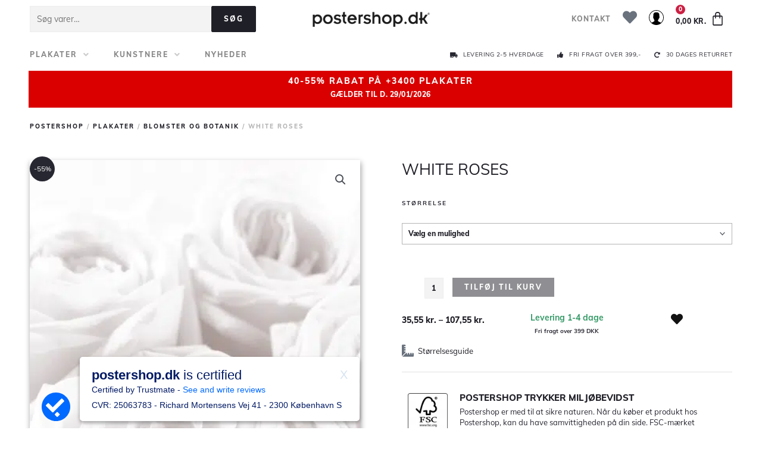

--- FILE ---
content_type: text/html; charset=UTF-8
request_url: https://postershop.dk/vare/fotoplakat-af-hvide-roser-postershop-dk/
body_size: 45323
content:
<!DOCTYPE html>
<html lang="da-DK" prefix="og: https://ogp.me/ns#">
<head>
<!-- Start of Sleeknote signup and lead generation tool - www.sleeknote.com -->
<script id='sleeknoteScript' type='text/javascript'>
    (function () {        var sleeknoteScriptTag = document.createElement('script');
        sleeknoteScriptTag.type = 'text/javascript';
        sleeknoteScriptTag.charset = 'utf-8';
        sleeknoteScriptTag.src = ('//sleeknotecustomerscripts.sleeknote.com/39644.js');
        var s = document.getElementById('sleeknoteScript');
       s.parentNode.insertBefore(sleeknoteScriptTag, s);
   })();
   </script>
<!-- End of Sleeknote signup and lead generation tool - www.sleeknote.com --><meta charset="UTF-8">
<meta name="viewport" content="width=device-width, initial-scale=1">
	 <link rel="profile" href="https://gmpg.org/xfn/11"> 
	 <link rel="preload" href="https://postershop.dk/wp-content/astra-local-fonts/muli/7Auwp_0qiz-afTLGLQ.woff2" as="font" type="font/woff2" crossorigin><script id="cookieyes" type="text/javascript" src="https://cdn-cookieyes.com/client_data/493eb5cc59460fcb70433b57/script.js"></script>
<!-- Search Engine Optimization by Rank Math - https://rankmath.com/ -->
<title>Fotoplakat af hvide roser l plakater l postershop.dk</title>
<meta name="description" content="blomster, blomst, plakater, plakat, poster, posters, online, online plakater, postershop, postershop.dk, flower, natur, hvid, white, roser, rose"/>
<meta name="robots" content="follow, index, max-snippet:-1, max-video-preview:-1, max-image-preview:large"/>
<link rel="canonical" href="https://postershop.dk/vare/fotoplakat-af-hvide-roser-postershop-dk/" />
<meta property="og:locale" content="da_DK" />
<meta property="og:type" content="product" />
<meta property="og:title" content="Fotoplakat af hvide roser l plakater l postershop.dk" />
<meta property="og:description" content="blomster, blomst, plakater, plakat, poster, posters, online, online plakater, postershop, postershop.dk, flower, natur, hvid, white, roser, rose" />
<meta property="og:url" content="https://postershop.dk/vare/fotoplakat-af-hvide-roser-postershop-dk/" />
<meta property="og:site_name" content="Køb plakater og posters online l Postershop" />
<meta property="og:updated_time" content="2022-08-29T21:22:30+02:00" />
<meta property="og:image" content="https://postershop.dk/wp-content/uploads/2020/02/WHITE-ROSES.png" />
<meta property="og:image:secure_url" content="https://postershop.dk/wp-content/uploads/2020/02/WHITE-ROSES.png" />
<meta property="og:image:width" content="420" />
<meta property="og:image:height" content="588" />
<meta property="og:image:alt" content="plakat" />
<meta property="og:image:type" content="image/png" />
<meta property="product:availability" content="instock" />
<meta name="twitter:card" content="summary_large_image" />
<meta name="twitter:title" content="Fotoplakat af hvide roser l plakater l postershop.dk" />
<meta name="twitter:description" content="blomster, blomst, plakater, plakat, poster, posters, online, online plakater, postershop, postershop.dk, flower, natur, hvid, white, roser, rose" />
<meta name="twitter:image" content="https://postershop.dk/wp-content/uploads/2020/02/WHITE-ROSES.png" />
<meta name="twitter:label1" content="Price" />
<meta name="twitter:data1" content="35,55&nbsp;kr. - 107,55&nbsp;kr." />
<meta name="twitter:label2" content="Availability" />
<meta name="twitter:data2" content="In stock" />
<script type="application/ld+json" class="rank-math-schema">{"@context":"https://schema.org","@graph":[{"@type":["LocalBusiness","Organization"],"@id":"https://postershop.dk/#organization","name":"Postershop Danmark","url":"https://postershop.dk","sameAs":["https://www.facebook.com/postershopdanmark/"],"email":"info@postershop.dk","logo":{"@type":"ImageObject","@id":"https://postershop.dk/#logo","url":"https://postershop.dk/wp-content/uploads/2020/02/postershop-logo.png","contentUrl":"https://postershop.dk/wp-content/uploads/2020/02/postershop-logo.png","caption":"Postershop Danmark","inLanguage":"da-DK","width":"500","height":"63"},"openingHours":["Monday,Tuesday,Wednesday,Thursday,Friday,Saturday,Sunday 09:00-17:00"],"image":{"@id":"https://postershop.dk/#logo"},"telephone":"+45 42420786"},{"@type":"WebSite","@id":"https://postershop.dk/#website","url":"https://postershop.dk","name":"Postershop Danmark","publisher":{"@id":"https://postershop.dk/#organization"},"inLanguage":"da-DK"},{"@type":"ImageObject","@id":"https://postershop.dk/wp-content/uploads/2020/02/WHITE-ROSES.png","url":"https://postershop.dk/wp-content/uploads/2020/02/WHITE-ROSES.png","width":"420","height":"588","inLanguage":"da-DK"},{"@type":"BreadcrumbList","@id":"https://postershop.dk/vare/fotoplakat-af-hvide-roser-postershop-dk/#breadcrumb","itemListElement":[{"@type":"ListItem","position":"1","item":{"@id":"https://postershop.dk","name":"Home"}},{"@type":"ListItem","position":"2","item":{"@id":"https://postershop.dk/vare/fotoplakat-af-hvide-roser-postershop-dk/","name":"WHITE ROSES"}}]},{"@type":"ItemPage","@id":"https://postershop.dk/vare/fotoplakat-af-hvide-roser-postershop-dk/#webpage","url":"https://postershop.dk/vare/fotoplakat-af-hvide-roser-postershop-dk/","name":"Fotoplakat af hvide roser l plakater l postershop.dk","datePublished":"2020-02-24T15:47:48+01:00","dateModified":"2022-08-29T21:22:30+02:00","isPartOf":{"@id":"https://postershop.dk/#website"},"primaryImageOfPage":{"@id":"https://postershop.dk/wp-content/uploads/2020/02/WHITE-ROSES.png"},"inLanguage":"da-DK","breadcrumb":{"@id":"https://postershop.dk/vare/fotoplakat-af-hvide-roser-postershop-dk/#breadcrumb"}},{"@type":"Product","name":"Fotoplakat af hvide roser l plakater l postershop.dk","description":"blomster, blomst, plakater, plakat, poster, posters, online, online plakater, postershop, postershop.dk, flower, natur, hvid, white, roser, rose","category":"Plakater &gt; Blomster og Botanik","mainEntityOfPage":{"@id":"https://postershop.dk/vare/fotoplakat-af-hvide-roser-postershop-dk/#webpage"},"offers":{"@type":"AggregateOffer","lowPrice":"35.55","highPrice":"107.55","offerCount":"5","priceCurrency":"DKK","availability":"http://schema.org/InStock","seller":{"@type":"Organization","@id":"https://postershop.dk/","name":"Postershop Danmark","url":"https://postershop.dk","logo":"https://postershop.dk/wp-content/uploads/2020/02/postershop-logo.png"},"url":"https://postershop.dk/vare/fotoplakat-af-hvide-roser-postershop-dk/"},"@id":"https://postershop.dk/vare/fotoplakat-af-hvide-roser-postershop-dk/#richSnippet","image":{"@id":"https://postershop.dk/wp-content/uploads/2020/02/WHITE-ROSES.png"}}]}</script>
<!-- /Rank Math WordPress SEO plugin -->

<link rel='dns-prefetch' href='//stats.wp.com' />
<link rel='dns-prefetch' href='//www.googletagmanager.com' />
<link rel='dns-prefetch' href='//onpay.io' />
<link rel="alternate" type="application/rss+xml" title="Køb plakater og posters online l Postershop &raquo; Feed" href="https://postershop.dk/feed/" />
<link rel="alternate" type="application/rss+xml" title="Køb plakater og posters online l Postershop &raquo;-kommentar-feed" href="https://postershop.dk/comments/feed/" />
<link rel='stylesheet' id='shipmondo-service-point-selector-block-style-css' href='https://postershop.dk/wp-content/plugins/pakkelabels-for-woocommerce/public/build/blocks/service-point-selector/style-view.css?ver=5bcc5b3dbff032fb9103' media='all' />
<link rel='stylesheet' id='wp-block-library-css' href='https://postershop.dk/wp-includes/css/dist/block-library/style.min.css?ver=6.2.2' media='all' />
<style id='cf-frontend-style-inline-css'>
@font-face {
	font-family: 'Insignia';
	font-weight: 400;
	font-display: auto;
	src: url('https://postershop.dk/wp-content/uploads/2020/02/InsigniaLTStd.otf') format('OpenType');
}
</style>
<link rel='stylesheet' id='astra-theme-css-css' href='https://postershop.dk/wp-content/themes/astra/assets/css/minified/style.min.css?ver=4.7.3' media='all' />
<link rel='stylesheet' id='astra-google-fonts-css' href='https://postershop.dk/wp-content/astra-local-fonts/astra-local-fonts.css?ver=4.7.3' media='all' />
<link rel='stylesheet' id='astra-theme-dynamic-css' href='https://postershop.dk/wp-content/uploads/astra/astra-theme-dynamic-css-post-1536.css?ver=1769715550' media='all' />
<link rel='stylesheet' id='wc-blocks-vendors-style-css' href='https://postershop.dk/wp-content/plugins/woocommerce/packages/woocommerce-blocks/build/wc-blocks-vendors-style.css?ver=10.2.4' media='all' />
<link rel='stylesheet' id='wc-blocks-style-css' href='https://postershop.dk/wp-content/plugins/woocommerce/packages/woocommerce-blocks/build/wc-blocks-style.css?ver=10.2.4' media='all' />
<style id='global-styles-inline-css'>
body{--wp--preset--color--black: #000000;--wp--preset--color--cyan-bluish-gray: #abb8c3;--wp--preset--color--white: #ffffff;--wp--preset--color--pale-pink: #f78da7;--wp--preset--color--vivid-red: #cf2e2e;--wp--preset--color--luminous-vivid-orange: #ff6900;--wp--preset--color--luminous-vivid-amber: #fcb900;--wp--preset--color--light-green-cyan: #7bdcb5;--wp--preset--color--vivid-green-cyan: #00d084;--wp--preset--color--pale-cyan-blue: #8ed1fc;--wp--preset--color--vivid-cyan-blue: #0693e3;--wp--preset--color--vivid-purple: #9b51e0;--wp--preset--color--ast-global-color-0: var(--ast-global-color-0);--wp--preset--color--ast-global-color-1: var(--ast-global-color-1);--wp--preset--color--ast-global-color-2: var(--ast-global-color-2);--wp--preset--color--ast-global-color-3: var(--ast-global-color-3);--wp--preset--color--ast-global-color-4: var(--ast-global-color-4);--wp--preset--color--ast-global-color-5: var(--ast-global-color-5);--wp--preset--color--ast-global-color-6: var(--ast-global-color-6);--wp--preset--color--ast-global-color-7: var(--ast-global-color-7);--wp--preset--color--ast-global-color-8: var(--ast-global-color-8);--wp--preset--gradient--vivid-cyan-blue-to-vivid-purple: linear-gradient(135deg,rgba(6,147,227,1) 0%,rgb(155,81,224) 100%);--wp--preset--gradient--light-green-cyan-to-vivid-green-cyan: linear-gradient(135deg,rgb(122,220,180) 0%,rgb(0,208,130) 100%);--wp--preset--gradient--luminous-vivid-amber-to-luminous-vivid-orange: linear-gradient(135deg,rgba(252,185,0,1) 0%,rgba(255,105,0,1) 100%);--wp--preset--gradient--luminous-vivid-orange-to-vivid-red: linear-gradient(135deg,rgba(255,105,0,1) 0%,rgb(207,46,46) 100%);--wp--preset--gradient--very-light-gray-to-cyan-bluish-gray: linear-gradient(135deg,rgb(238,238,238) 0%,rgb(169,184,195) 100%);--wp--preset--gradient--cool-to-warm-spectrum: linear-gradient(135deg,rgb(74,234,220) 0%,rgb(151,120,209) 20%,rgb(207,42,186) 40%,rgb(238,44,130) 60%,rgb(251,105,98) 80%,rgb(254,248,76) 100%);--wp--preset--gradient--blush-light-purple: linear-gradient(135deg,rgb(255,206,236) 0%,rgb(152,150,240) 100%);--wp--preset--gradient--blush-bordeaux: linear-gradient(135deg,rgb(254,205,165) 0%,rgb(254,45,45) 50%,rgb(107,0,62) 100%);--wp--preset--gradient--luminous-dusk: linear-gradient(135deg,rgb(255,203,112) 0%,rgb(199,81,192) 50%,rgb(65,88,208) 100%);--wp--preset--gradient--pale-ocean: linear-gradient(135deg,rgb(255,245,203) 0%,rgb(182,227,212) 50%,rgb(51,167,181) 100%);--wp--preset--gradient--electric-grass: linear-gradient(135deg,rgb(202,248,128) 0%,rgb(113,206,126) 100%);--wp--preset--gradient--midnight: linear-gradient(135deg,rgb(2,3,129) 0%,rgb(40,116,252) 100%);--wp--preset--duotone--dark-grayscale: url('#wp-duotone-dark-grayscale');--wp--preset--duotone--grayscale: url('#wp-duotone-grayscale');--wp--preset--duotone--purple-yellow: url('#wp-duotone-purple-yellow');--wp--preset--duotone--blue-red: url('#wp-duotone-blue-red');--wp--preset--duotone--midnight: url('#wp-duotone-midnight');--wp--preset--duotone--magenta-yellow: url('#wp-duotone-magenta-yellow');--wp--preset--duotone--purple-green: url('#wp-duotone-purple-green');--wp--preset--duotone--blue-orange: url('#wp-duotone-blue-orange');--wp--preset--font-size--small: 13px;--wp--preset--font-size--medium: 20px;--wp--preset--font-size--large: 36px;--wp--preset--font-size--x-large: 42px;--wp--preset--spacing--20: 0.44rem;--wp--preset--spacing--30: 0.67rem;--wp--preset--spacing--40: 1rem;--wp--preset--spacing--50: 1.5rem;--wp--preset--spacing--60: 2.25rem;--wp--preset--spacing--70: 3.38rem;--wp--preset--spacing--80: 5.06rem;--wp--preset--shadow--natural: 6px 6px 9px rgba(0, 0, 0, 0.2);--wp--preset--shadow--deep: 12px 12px 50px rgba(0, 0, 0, 0.4);--wp--preset--shadow--sharp: 6px 6px 0px rgba(0, 0, 0, 0.2);--wp--preset--shadow--outlined: 6px 6px 0px -3px rgba(255, 255, 255, 1), 6px 6px rgba(0, 0, 0, 1);--wp--preset--shadow--crisp: 6px 6px 0px rgba(0, 0, 0, 1);}body { margin: 0;--wp--style--global--content-size: var(--wp--custom--ast-content-width-size);--wp--style--global--wide-size: var(--wp--custom--ast-wide-width-size); }.wp-site-blocks > .alignleft { float: left; margin-right: 2em; }.wp-site-blocks > .alignright { float: right; margin-left: 2em; }.wp-site-blocks > .aligncenter { justify-content: center; margin-left: auto; margin-right: auto; }.wp-site-blocks > * { margin-block-start: 0; margin-block-end: 0; }.wp-site-blocks > * + * { margin-block-start: 24px; }body { --wp--style--block-gap: 24px; }body .is-layout-flow > *{margin-block-start: 0;margin-block-end: 0;}body .is-layout-flow > * + *{margin-block-start: 24px;margin-block-end: 0;}body .is-layout-constrained > *{margin-block-start: 0;margin-block-end: 0;}body .is-layout-constrained > * + *{margin-block-start: 24px;margin-block-end: 0;}body .is-layout-flex{gap: 24px;}body .is-layout-flow > .alignleft{float: left;margin-inline-start: 0;margin-inline-end: 2em;}body .is-layout-flow > .alignright{float: right;margin-inline-start: 2em;margin-inline-end: 0;}body .is-layout-flow > .aligncenter{margin-left: auto !important;margin-right: auto !important;}body .is-layout-constrained > .alignleft{float: left;margin-inline-start: 0;margin-inline-end: 2em;}body .is-layout-constrained > .alignright{float: right;margin-inline-start: 2em;margin-inline-end: 0;}body .is-layout-constrained > .aligncenter{margin-left: auto !important;margin-right: auto !important;}body .is-layout-constrained > :where(:not(.alignleft):not(.alignright):not(.alignfull)){max-width: var(--wp--style--global--content-size);margin-left: auto !important;margin-right: auto !important;}body .is-layout-constrained > .alignwide{max-width: var(--wp--style--global--wide-size);}body .is-layout-flex{display: flex;}body .is-layout-flex{flex-wrap: wrap;align-items: center;}body .is-layout-flex > *{margin: 0;}body{padding-top: 0px;padding-right: 0px;padding-bottom: 0px;padding-left: 0px;}a:where(:not(.wp-element-button)){text-decoration: none;}.wp-element-button, .wp-block-button__link{background-color: #32373c;border-width: 0;color: #fff;font-family: inherit;font-size: inherit;line-height: inherit;padding: calc(0.667em + 2px) calc(1.333em + 2px);text-decoration: none;}.has-black-color{color: var(--wp--preset--color--black) !important;}.has-cyan-bluish-gray-color{color: var(--wp--preset--color--cyan-bluish-gray) !important;}.has-white-color{color: var(--wp--preset--color--white) !important;}.has-pale-pink-color{color: var(--wp--preset--color--pale-pink) !important;}.has-vivid-red-color{color: var(--wp--preset--color--vivid-red) !important;}.has-luminous-vivid-orange-color{color: var(--wp--preset--color--luminous-vivid-orange) !important;}.has-luminous-vivid-amber-color{color: var(--wp--preset--color--luminous-vivid-amber) !important;}.has-light-green-cyan-color{color: var(--wp--preset--color--light-green-cyan) !important;}.has-vivid-green-cyan-color{color: var(--wp--preset--color--vivid-green-cyan) !important;}.has-pale-cyan-blue-color{color: var(--wp--preset--color--pale-cyan-blue) !important;}.has-vivid-cyan-blue-color{color: var(--wp--preset--color--vivid-cyan-blue) !important;}.has-vivid-purple-color{color: var(--wp--preset--color--vivid-purple) !important;}.has-ast-global-color-0-color{color: var(--wp--preset--color--ast-global-color-0) !important;}.has-ast-global-color-1-color{color: var(--wp--preset--color--ast-global-color-1) !important;}.has-ast-global-color-2-color{color: var(--wp--preset--color--ast-global-color-2) !important;}.has-ast-global-color-3-color{color: var(--wp--preset--color--ast-global-color-3) !important;}.has-ast-global-color-4-color{color: var(--wp--preset--color--ast-global-color-4) !important;}.has-ast-global-color-5-color{color: var(--wp--preset--color--ast-global-color-5) !important;}.has-ast-global-color-6-color{color: var(--wp--preset--color--ast-global-color-6) !important;}.has-ast-global-color-7-color{color: var(--wp--preset--color--ast-global-color-7) !important;}.has-ast-global-color-8-color{color: var(--wp--preset--color--ast-global-color-8) !important;}.has-black-background-color{background-color: var(--wp--preset--color--black) !important;}.has-cyan-bluish-gray-background-color{background-color: var(--wp--preset--color--cyan-bluish-gray) !important;}.has-white-background-color{background-color: var(--wp--preset--color--white) !important;}.has-pale-pink-background-color{background-color: var(--wp--preset--color--pale-pink) !important;}.has-vivid-red-background-color{background-color: var(--wp--preset--color--vivid-red) !important;}.has-luminous-vivid-orange-background-color{background-color: var(--wp--preset--color--luminous-vivid-orange) !important;}.has-luminous-vivid-amber-background-color{background-color: var(--wp--preset--color--luminous-vivid-amber) !important;}.has-light-green-cyan-background-color{background-color: var(--wp--preset--color--light-green-cyan) !important;}.has-vivid-green-cyan-background-color{background-color: var(--wp--preset--color--vivid-green-cyan) !important;}.has-pale-cyan-blue-background-color{background-color: var(--wp--preset--color--pale-cyan-blue) !important;}.has-vivid-cyan-blue-background-color{background-color: var(--wp--preset--color--vivid-cyan-blue) !important;}.has-vivid-purple-background-color{background-color: var(--wp--preset--color--vivid-purple) !important;}.has-ast-global-color-0-background-color{background-color: var(--wp--preset--color--ast-global-color-0) !important;}.has-ast-global-color-1-background-color{background-color: var(--wp--preset--color--ast-global-color-1) !important;}.has-ast-global-color-2-background-color{background-color: var(--wp--preset--color--ast-global-color-2) !important;}.has-ast-global-color-3-background-color{background-color: var(--wp--preset--color--ast-global-color-3) !important;}.has-ast-global-color-4-background-color{background-color: var(--wp--preset--color--ast-global-color-4) !important;}.has-ast-global-color-5-background-color{background-color: var(--wp--preset--color--ast-global-color-5) !important;}.has-ast-global-color-6-background-color{background-color: var(--wp--preset--color--ast-global-color-6) !important;}.has-ast-global-color-7-background-color{background-color: var(--wp--preset--color--ast-global-color-7) !important;}.has-ast-global-color-8-background-color{background-color: var(--wp--preset--color--ast-global-color-8) !important;}.has-black-border-color{border-color: var(--wp--preset--color--black) !important;}.has-cyan-bluish-gray-border-color{border-color: var(--wp--preset--color--cyan-bluish-gray) !important;}.has-white-border-color{border-color: var(--wp--preset--color--white) !important;}.has-pale-pink-border-color{border-color: var(--wp--preset--color--pale-pink) !important;}.has-vivid-red-border-color{border-color: var(--wp--preset--color--vivid-red) !important;}.has-luminous-vivid-orange-border-color{border-color: var(--wp--preset--color--luminous-vivid-orange) !important;}.has-luminous-vivid-amber-border-color{border-color: var(--wp--preset--color--luminous-vivid-amber) !important;}.has-light-green-cyan-border-color{border-color: var(--wp--preset--color--light-green-cyan) !important;}.has-vivid-green-cyan-border-color{border-color: var(--wp--preset--color--vivid-green-cyan) !important;}.has-pale-cyan-blue-border-color{border-color: var(--wp--preset--color--pale-cyan-blue) !important;}.has-vivid-cyan-blue-border-color{border-color: var(--wp--preset--color--vivid-cyan-blue) !important;}.has-vivid-purple-border-color{border-color: var(--wp--preset--color--vivid-purple) !important;}.has-ast-global-color-0-border-color{border-color: var(--wp--preset--color--ast-global-color-0) !important;}.has-ast-global-color-1-border-color{border-color: var(--wp--preset--color--ast-global-color-1) !important;}.has-ast-global-color-2-border-color{border-color: var(--wp--preset--color--ast-global-color-2) !important;}.has-ast-global-color-3-border-color{border-color: var(--wp--preset--color--ast-global-color-3) !important;}.has-ast-global-color-4-border-color{border-color: var(--wp--preset--color--ast-global-color-4) !important;}.has-ast-global-color-5-border-color{border-color: var(--wp--preset--color--ast-global-color-5) !important;}.has-ast-global-color-6-border-color{border-color: var(--wp--preset--color--ast-global-color-6) !important;}.has-ast-global-color-7-border-color{border-color: var(--wp--preset--color--ast-global-color-7) !important;}.has-ast-global-color-8-border-color{border-color: var(--wp--preset--color--ast-global-color-8) !important;}.has-vivid-cyan-blue-to-vivid-purple-gradient-background{background: var(--wp--preset--gradient--vivid-cyan-blue-to-vivid-purple) !important;}.has-light-green-cyan-to-vivid-green-cyan-gradient-background{background: var(--wp--preset--gradient--light-green-cyan-to-vivid-green-cyan) !important;}.has-luminous-vivid-amber-to-luminous-vivid-orange-gradient-background{background: var(--wp--preset--gradient--luminous-vivid-amber-to-luminous-vivid-orange) !important;}.has-luminous-vivid-orange-to-vivid-red-gradient-background{background: var(--wp--preset--gradient--luminous-vivid-orange-to-vivid-red) !important;}.has-very-light-gray-to-cyan-bluish-gray-gradient-background{background: var(--wp--preset--gradient--very-light-gray-to-cyan-bluish-gray) !important;}.has-cool-to-warm-spectrum-gradient-background{background: var(--wp--preset--gradient--cool-to-warm-spectrum) !important;}.has-blush-light-purple-gradient-background{background: var(--wp--preset--gradient--blush-light-purple) !important;}.has-blush-bordeaux-gradient-background{background: var(--wp--preset--gradient--blush-bordeaux) !important;}.has-luminous-dusk-gradient-background{background: var(--wp--preset--gradient--luminous-dusk) !important;}.has-pale-ocean-gradient-background{background: var(--wp--preset--gradient--pale-ocean) !important;}.has-electric-grass-gradient-background{background: var(--wp--preset--gradient--electric-grass) !important;}.has-midnight-gradient-background{background: var(--wp--preset--gradient--midnight) !important;}.has-small-font-size{font-size: var(--wp--preset--font-size--small) !important;}.has-medium-font-size{font-size: var(--wp--preset--font-size--medium) !important;}.has-large-font-size{font-size: var(--wp--preset--font-size--large) !important;}.has-x-large-font-size{font-size: var(--wp--preset--font-size--x-large) !important;}
.wp-block-navigation a:where(:not(.wp-element-button)){color: inherit;}
.wp-block-pullquote{font-size: 1.5em;line-height: 1.6;}
</style>
<link rel='stylesheet' id='photoswipe-css' href='https://postershop.dk/wp-content/plugins/woocommerce/assets/css/photoswipe/photoswipe.min.css?ver=7.8.2' media='all' />
<link rel='stylesheet' id='photoswipe-default-skin-css' href='https://postershop.dk/wp-content/plugins/woocommerce/assets/css/photoswipe/default-skin/default-skin.min.css?ver=7.8.2' media='all' />
<link rel='stylesheet' id='woocommerce-layout-css' href='https://postershop.dk/wp-content/themes/astra/assets/css/minified/compatibility/woocommerce/woocommerce-layout.min.css?ver=4.7.3' media='all' />
<link rel='stylesheet' id='woocommerce-smallscreen-css' href='https://postershop.dk/wp-content/themes/astra/assets/css/minified/compatibility/woocommerce/woocommerce-smallscreen.min.css?ver=4.7.3' media='only screen and (max-width: 768px)' />
<link rel='stylesheet' id='woocommerce-general-css' href='https://postershop.dk/wp-content/themes/astra/assets/css/minified/compatibility/woocommerce/woocommerce.min.css?ver=4.7.3' media='all' />
<style id='woocommerce-general-inline-css'>

					.woocommerce-js a.button, .woocommerce button.button, .woocommerce input.button, .woocommerce #respond input#submit {
						font-size: 100%;
						line-height: 1;
						text-decoration: none;
						overflow: visible;
						padding: 0.5em 0.75em;
						font-weight: 700;
						border-radius: 3px;
						color: $secondarytext;
						background-color: $secondary;
						border: 0;
					}
					.woocommerce-js a.button:hover, .woocommerce button.button:hover, .woocommerce input.button:hover, .woocommerce #respond input#submit:hover {
						background-color: #dad8da;
						background-image: none;
						color: #515151;
					}
				#customer_details h3:not(.elementor-widget-woocommerce-checkout-page h3){font-size:1.2rem;padding:20px 0 14px;margin:0 0 20px;border-bottom:1px solid var(--ast-border-color);font-weight:700;}form #order_review_heading:not(.elementor-widget-woocommerce-checkout-page #order_review_heading){border-width:2px 2px 0 2px;border-style:solid;font-size:1.2rem;margin:0;padding:1.5em 1.5em 1em;border-color:var(--ast-border-color);font-weight:700;}.woocommerce-Address h3, .cart-collaterals h2{font-size:1.2rem;padding:.7em 1em;}.woocommerce-cart .cart-collaterals .cart_totals>h2{font-weight:700;}form #order_review:not(.elementor-widget-woocommerce-checkout-page #order_review){padding:0 2em;border-width:0 2px 2px;border-style:solid;border-color:var(--ast-border-color);}ul#shipping_method li:not(.elementor-widget-woocommerce-cart #shipping_method li){margin:0;padding:0.25em 0 0.25em 22px;text-indent:-22px;list-style:none outside;}.woocommerce span.onsale, .wc-block-grid__product .wc-block-grid__product-onsale{background-color:#272731;color:#ffffff;}.woocommerce-message, .woocommerce-info{border-top-color:#888888;}.woocommerce-message::before,.woocommerce-info::before{color:#888888;}.woocommerce ul.products li.product .price, .woocommerce div.product p.price, .woocommerce div.product span.price, .widget_layered_nav_filters ul li.chosen a, .woocommerce-page ul.products li.product .ast-woo-product-category, .wc-layered-nav-rating a{color:#272731;}.woocommerce nav.woocommerce-pagination ul,.woocommerce nav.woocommerce-pagination ul li{border-color:#888888;}.woocommerce nav.woocommerce-pagination ul li a:focus, .woocommerce nav.woocommerce-pagination ul li a:hover, .woocommerce nav.woocommerce-pagination ul li span.current{background:#888888;color:#ffffff;}.woocommerce-MyAccount-navigation-link.is-active a{color:#272731;}.woocommerce .widget_price_filter .ui-slider .ui-slider-range, .woocommerce .widget_price_filter .ui-slider .ui-slider-handle{background-color:#888888;}.woocommerce .star-rating, .woocommerce .comment-form-rating .stars a, .woocommerce .star-rating::before{color:var(--ast-global-color-3);}.woocommerce div.product .woocommerce-tabs ul.tabs li.active:before,  .woocommerce div.ast-product-tabs-layout-vertical .woocommerce-tabs ul.tabs li:hover::before{background:#888888;}.ast-site-header-cart a{color:#272731;}.ast-site-header-cart a:focus, .ast-site-header-cart a:hover, .ast-site-header-cart .current-menu-item a{color:#888888;}.ast-cart-menu-wrap .count, .ast-cart-menu-wrap .count:after{border-color:#888888;color:#888888;}.ast-cart-menu-wrap:hover .count{color:#ffffff;background-color:#888888;}.ast-site-header-cart .widget_shopping_cart .total .woocommerce-Price-amount{color:#888888;}.woocommerce a.remove:hover, .ast-woocommerce-cart-menu .main-header-menu .woocommerce-custom-menu-item .menu-item:hover > .menu-link.remove:hover{color:#888888;border-color:#888888;background-color:#ffffff;}.ast-site-header-cart .widget_shopping_cart .buttons .button.checkout, .woocommerce .widget_shopping_cart .woocommerce-mini-cart__buttons .checkout.wc-forward{color:#ffffff;border-color:#888888;background-color:#888888;}.site-header .ast-site-header-cart-data .button.wc-forward, .site-header .ast-site-header-cart-data .button.wc-forward:hover{color:#ffffff;}.below-header-user-select .ast-site-header-cart .widget, .ast-above-header-section .ast-site-header-cart .widget a, .below-header-user-select .ast-site-header-cart .widget_shopping_cart a{color:#272731;}.below-header-user-select .ast-site-header-cart .widget_shopping_cart a:hover, .ast-above-header-section .ast-site-header-cart .widget_shopping_cart a:hover, .below-header-user-select .ast-site-header-cart .widget_shopping_cart a.remove:hover, .ast-above-header-section .ast-site-header-cart .widget_shopping_cart a.remove:hover{color:#888888;}.woocommerce .woocommerce-cart-form button[name="update_cart"]:disabled{color:#ffffff;}.woocommerce #content table.cart .button[name="apply_coupon"], .woocommerce-page #content table.cart .button[name="apply_coupon"]{padding:10px 40px;}.woocommerce table.cart td.actions .button, .woocommerce #content table.cart td.actions .button, .woocommerce-page table.cart td.actions .button, .woocommerce-page #content table.cart td.actions .button{line-height:1;border-width:1px;border-style:solid;}.woocommerce ul.products li.product .button, .woocommerce-page ul.products li.product .button{line-height:1.3;}.woocommerce-js a.button, .woocommerce button.button, .woocommerce .woocommerce-message a.button, .woocommerce #respond input#submit.alt, .woocommerce-js a.button.alt, .woocommerce button.button.alt, .woocommerce input.button.alt, .woocommerce input.button,.woocommerce input.button:disabled, .woocommerce input.button:disabled[disabled], .woocommerce input.button:disabled:hover, .woocommerce input.button:disabled[disabled]:hover, .woocommerce #respond input#submit, .woocommerce button.button.alt.disabled, .wc-block-grid__products .wc-block-grid__product .wp-block-button__link, .wc-block-grid__product-onsale{color:#ffffff;border-color:#1f1f27;background-color:#1f1f27;}.woocommerce-js a.button:hover, .woocommerce button.button:hover, .woocommerce .woocommerce-message a.button:hover,.woocommerce #respond input#submit:hover,.woocommerce #respond input#submit.alt:hover, .woocommerce-js a.button.alt:hover, .woocommerce button.button.alt:hover, .woocommerce input.button.alt:hover, .woocommerce input.button:hover, .woocommerce button.button.alt.disabled:hover, .wc-block-grid__products .wc-block-grid__product .wp-block-button__link:hover{color:#ffffff;border-color:#888888;background-color:#888888;}.woocommerce-js a.button, .woocommerce button.button, .woocommerce .woocommerce-message a.button, .woocommerce #respond input#submit.alt, .woocommerce-js a.button.alt, .woocommerce button.button.alt, .woocommerce input.button.alt, .woocommerce input.button,.woocommerce-cart table.cart td.actions .button, .woocommerce form.checkout_coupon .button, .woocommerce #respond input#submit, .wc-block-grid__products .wc-block-grid__product .wp-block-button__link{padding-top:10px;padding-right:40px;padding-bottom:10px;padding-left:40px;}.woocommerce ul.products li.product a, .woocommerce-js a.button:hover, .woocommerce button.button:hover, .woocommerce input.button:hover, .woocommerce #respond input#submit:hover{text-decoration:none;}.woocommerce .up-sells h2, .woocommerce .related.products h2, .woocommerce .woocommerce-tabs h2{font-size:1.5rem;}.woocommerce h2, .woocommerce-account h2{font-size:1.625rem;}.woocommerce ul.product-categories > li ul li:before{content:"\e900";padding:0 5px 0 5px;display:inline-block;font-family:Astra;transform:rotate(-90deg);font-size:0.7rem;}.ast-site-header-cart i.astra-icon:before{font-family:Astra;}.ast-icon-shopping-cart:before{content:"\f07a";}.ast-icon-shopping-bag:before{content:"\f290";}.ast-icon-shopping-basket:before{content:"\f291";}.ast-icon-shopping-cart svg{height:.82em;}.ast-icon-shopping-bag svg{height:1em;width:1em;}.ast-icon-shopping-basket svg{height:1.15em;width:1.2em;}.ast-site-header-cart.ast-menu-cart-outline .ast-addon-cart-wrap, .ast-site-header-cart.ast-menu-cart-fill .ast-addon-cart-wrap {line-height:1;}.ast-site-header-cart.ast-menu-cart-fill i.astra-icon{ font-size:1.1em;}li.woocommerce-custom-menu-item .ast-site-header-cart i.astra-icon:after{ padding-left:2px;}.ast-hfb-header .ast-addon-cart-wrap{ padding:0.4em;}.ast-header-break-point.ast-header-custom-item-outside .ast-woo-header-cart-info-wrap{ display:none;}.ast-site-header-cart i.astra-icon:after{ background:#272731;}@media (min-width:545px) and (max-width:768px){.woocommerce.tablet-columns-6 ul.products li.product, .woocommerce-page.tablet-columns-6 ul.products li.product{width:calc(16.66% - 16.66px);}.woocommerce.tablet-columns-5 ul.products li.product, .woocommerce-page.tablet-columns-5 ul.products li.product{width:calc(20% - 16px);}.woocommerce.tablet-columns-4 ul.products li.product, .woocommerce-page.tablet-columns-4 ul.products li.product{width:calc(25% - 15px);}.woocommerce.tablet-columns-3 ul.products li.product, .woocommerce-page.tablet-columns-3 ul.products li.product{width:calc(33.33% - 14px);}.woocommerce.tablet-columns-2 ul.products li.product, .woocommerce-page.tablet-columns-2 ul.products li.product{width:calc(50% - 10px);}.woocommerce.tablet-columns-1 ul.products li.product, .woocommerce-page.tablet-columns-1 ul.products li.product{width:100%;}.woocommerce div.product .related.products ul.products li.product{width:calc(33.33% - 14px);}}@media (min-width:545px) and (max-width:768px){.woocommerce[class*="columns-"].columns-3 > ul.products li.product, .woocommerce[class*="columns-"].columns-4 > ul.products li.product, .woocommerce[class*="columns-"].columns-5 > ul.products li.product, .woocommerce[class*="columns-"].columns-6 > ul.products li.product{width:calc(33.33% - 14px);margin-right:20px;}.woocommerce[class*="columns-"].columns-3 > ul.products li.product:nth-child(3n), .woocommerce[class*="columns-"].columns-4 > ul.products li.product:nth-child(3n), .woocommerce[class*="columns-"].columns-5 > ul.products li.product:nth-child(3n), .woocommerce[class*="columns-"].columns-6 > ul.products li.product:nth-child(3n){margin-right:0;clear:right;}.woocommerce[class*="columns-"].columns-3 > ul.products li.product:nth-child(3n+1), .woocommerce[class*="columns-"].columns-4 > ul.products li.product:nth-child(3n+1), .woocommerce[class*="columns-"].columns-5 > ul.products li.product:nth-child(3n+1), .woocommerce[class*="columns-"].columns-6 > ul.products li.product:nth-child(3n+1){clear:left;}.woocommerce[class*="columns-"] ul.products li.product:nth-child(n), .woocommerce-page[class*="columns-"] ul.products li.product:nth-child(n){margin-right:20px;clear:none;}.woocommerce.tablet-columns-2 ul.products li.product:nth-child(2n), .woocommerce-page.tablet-columns-2 ul.products li.product:nth-child(2n), .woocommerce.tablet-columns-3 ul.products li.product:nth-child(3n), .woocommerce-page.tablet-columns-3 ul.products li.product:nth-child(3n), .woocommerce.tablet-columns-4 ul.products li.product:nth-child(4n), .woocommerce-page.tablet-columns-4 ul.products li.product:nth-child(4n), .woocommerce.tablet-columns-5 ul.products li.product:nth-child(5n), .woocommerce-page.tablet-columns-5 ul.products li.product:nth-child(5n), .woocommerce.tablet-columns-6 ul.products li.product:nth-child(6n), .woocommerce-page.tablet-columns-6 ul.products li.product:nth-child(6n){margin-right:0;clear:right;}.woocommerce.tablet-columns-2 ul.products li.product:nth-child(2n+1), .woocommerce-page.tablet-columns-2 ul.products li.product:nth-child(2n+1), .woocommerce.tablet-columns-3 ul.products li.product:nth-child(3n+1), .woocommerce-page.tablet-columns-3 ul.products li.product:nth-child(3n+1), .woocommerce.tablet-columns-4 ul.products li.product:nth-child(4n+1), .woocommerce-page.tablet-columns-4 ul.products li.product:nth-child(4n+1), .woocommerce.tablet-columns-5 ul.products li.product:nth-child(5n+1), .woocommerce-page.tablet-columns-5 ul.products li.product:nth-child(5n+1), .woocommerce.tablet-columns-6 ul.products li.product:nth-child(6n+1), .woocommerce-page.tablet-columns-6 ul.products li.product:nth-child(6n+1){clear:left;}.woocommerce div.product .related.products ul.products li.product:nth-child(3n), .woocommerce-page.tablet-columns-1 .site-main ul.products li.product{margin-right:0;clear:right;}.woocommerce div.product .related.products ul.products li.product:nth-child(3n+1){clear:left;}}@media (min-width:769px){.woocommerce form.checkout_coupon{width:50%;}.woocommerce #reviews #comments{float:left;}.woocommerce #reviews #review_form_wrapper{float:right;}}@media (max-width:768px){.ast-header-break-point.ast-woocommerce-cart-menu .header-main-layout-1.ast-mobile-header-stack.ast-no-menu-items .ast-site-header-cart, .ast-header-break-point.ast-woocommerce-cart-menu .header-main-layout-3.ast-mobile-header-stack.ast-no-menu-items .ast-site-header-cart{padding-right:0;padding-left:0;}.ast-header-break-point.ast-woocommerce-cart-menu .header-main-layout-1.ast-mobile-header-stack .main-header-bar{text-align:center;}.ast-header-break-point.ast-woocommerce-cart-menu .header-main-layout-1.ast-mobile-header-stack .ast-site-header-cart, .ast-header-break-point.ast-woocommerce-cart-menu .header-main-layout-1.ast-mobile-header-stack .ast-mobile-menu-buttons{display:inline-block;}.ast-header-break-point.ast-woocommerce-cart-menu .header-main-layout-2.ast-mobile-header-inline .site-branding{flex:auto;}.ast-header-break-point.ast-woocommerce-cart-menu .header-main-layout-3.ast-mobile-header-stack .site-branding{flex:0 0 100%;}.ast-header-break-point.ast-woocommerce-cart-menu .header-main-layout-3.ast-mobile-header-stack .main-header-container{display:flex;justify-content:center;}.woocommerce-cart .woocommerce-shipping-calculator .button{width:100%;}.woocommerce div.product div.images, .woocommerce div.product div.summary, .woocommerce #content div.product div.images, .woocommerce #content div.product div.summary, .woocommerce-page div.product div.images, .woocommerce-page div.product div.summary, .woocommerce-page #content div.product div.images, .woocommerce-page #content div.product div.summary{float:none;width:100%;}.woocommerce-cart table.cart td.actions .ast-return-to-shop{display:block;text-align:center;margin-top:1em;}}@media (max-width:544px){.ast-separate-container .ast-woocommerce-container{padding:.54em 1em 1.33333em;}.woocommerce-message, .woocommerce-error, .woocommerce-info{display:flex;flex-wrap:wrap;}.woocommerce-message a.button, .woocommerce-error a.button, .woocommerce-info a.button{order:1;margin-top:.5em;}.woocommerce .woocommerce-ordering, .woocommerce-page .woocommerce-ordering{float:none;margin-bottom:2em;}.woocommerce table.cart td.actions .button, .woocommerce #content table.cart td.actions .button, .woocommerce-page table.cart td.actions .button, .woocommerce-page #content table.cart td.actions .button{padding-left:1em;padding-right:1em;}.woocommerce #content table.cart .button, .woocommerce-page #content table.cart .button{width:100%;}.woocommerce #content table.cart td.actions .coupon, .woocommerce-page #content table.cart td.actions .coupon{float:none;}.woocommerce #content table.cart td.actions .coupon .button, .woocommerce-page #content table.cart td.actions .coupon .button{flex:1;}.woocommerce #content div.product .woocommerce-tabs ul.tabs li a, .woocommerce-page #content div.product .woocommerce-tabs ul.tabs li a{display:block;}.woocommerce ul.products a.button, .woocommerce-page ul.products a.button{padding:0.5em 0.75em;}.woocommerce div.product .related.products ul.products li.product, .woocommerce.mobile-columns-2 ul.products li.product, .woocommerce-page.mobile-columns-2 ul.products li.product{width:calc(50% - 10px);}.woocommerce.mobile-columns-6 ul.products li.product, .woocommerce-page.mobile-columns-6 ul.products li.product{width:calc(16.66% - 16.66px);}.woocommerce.mobile-columns-5 ul.products li.product, .woocommerce-page.mobile-columns-5 ul.products li.product{width:calc(20% - 16px);}.woocommerce.mobile-columns-4 ul.products li.product, .woocommerce-page.mobile-columns-4 ul.products li.product{width:calc(25% - 15px);}.woocommerce.mobile-columns-3 ul.products li.product, .woocommerce-page.mobile-columns-3 ul.products li.product{width:calc(33.33% - 14px);}.woocommerce.mobile-columns-1 ul.products li.product, .woocommerce-page.mobile-columns-1 ul.products li.product{width:100%;}}@media (max-width:544px){.woocommerce ul.products a.button.loading::after, .woocommerce-page ul.products a.button.loading::after{display:inline-block;margin-left:5px;position:initial;}.woocommerce.mobile-columns-1 .site-main ul.products li.product:nth-child(n), .woocommerce-page.mobile-columns-1 .site-main ul.products li.product:nth-child(n){margin-right:0;}.woocommerce #content div.product .woocommerce-tabs ul.tabs li, .woocommerce-page #content div.product .woocommerce-tabs ul.tabs li{display:block;margin-right:0;}.woocommerce[class*="columns-"].columns-3 > ul.products li.product, .woocommerce[class*="columns-"].columns-4 > ul.products li.product, .woocommerce[class*="columns-"].columns-5 > ul.products li.product, .woocommerce[class*="columns-"].columns-6 > ul.products li.product{width:calc(50% - 10px);margin-right:20px;}.woocommerce[class*="columns-"] ul.products li.product:nth-child(n), .woocommerce-page[class*="columns-"] ul.products li.product:nth-child(n){margin-right:20px;clear:none;}.woocommerce-page[class*=columns-].columns-3>ul.products li.product:nth-child(2n), .woocommerce-page[class*=columns-].columns-4>ul.products li.product:nth-child(2n), .woocommerce-page[class*=columns-].columns-5>ul.products li.product:nth-child(2n), .woocommerce-page[class*=columns-].columns-6>ul.products li.product:nth-child(2n), .woocommerce[class*=columns-].columns-3>ul.products li.product:nth-child(2n), .woocommerce[class*=columns-].columns-4>ul.products li.product:nth-child(2n), .woocommerce[class*=columns-].columns-5>ul.products li.product:nth-child(2n), .woocommerce[class*=columns-].columns-6>ul.products li.product:nth-child(2n){margin-right:0;clear:right;}.woocommerce[class*="columns-"].columns-3 > ul.products li.product:nth-child(2n+1), .woocommerce[class*="columns-"].columns-4 > ul.products li.product:nth-child(2n+1), .woocommerce[class*="columns-"].columns-5 > ul.products li.product:nth-child(2n+1), .woocommerce[class*="columns-"].columns-6 > ul.products li.product:nth-child(2n+1){clear:left;}.woocommerce-page[class*=columns-] ul.products li.product:nth-child(n), .woocommerce[class*=columns-] ul.products li.product:nth-child(n){margin-right:20px;clear:none;}.woocommerce.mobile-columns-6 ul.products li.product:nth-child(6n), .woocommerce-page.mobile-columns-6 ul.products li.product:nth-child(6n), .woocommerce.mobile-columns-5 ul.products li.product:nth-child(5n), .woocommerce-page.mobile-columns-5 ul.products li.product:nth-child(5n), .woocommerce.mobile-columns-4 ul.products li.product:nth-child(4n), .woocommerce-page.mobile-columns-4 ul.products li.product:nth-child(4n), .woocommerce.mobile-columns-3 ul.products li.product:nth-child(3n), .woocommerce-page.mobile-columns-3 ul.products li.product:nth-child(3n), .woocommerce.mobile-columns-2 ul.products li.product:nth-child(2n), .woocommerce-page.mobile-columns-2 ul.products li.product:nth-child(2n), .woocommerce div.product .related.products ul.products li.product:nth-child(2n){margin-right:0;clear:right;}.woocommerce.mobile-columns-6 ul.products li.product:nth-child(6n+1), .woocommerce-page.mobile-columns-6 ul.products li.product:nth-child(6n+1), .woocommerce.mobile-columns-5 ul.products li.product:nth-child(5n+1), .woocommerce-page.mobile-columns-5 ul.products li.product:nth-child(5n+1), .woocommerce.mobile-columns-4 ul.products li.product:nth-child(4n+1), .woocommerce-page.mobile-columns-4 ul.products li.product:nth-child(4n+1), .woocommerce.mobile-columns-3 ul.products li.product:nth-child(3n+1), .woocommerce-page.mobile-columns-3 ul.products li.product:nth-child(3n+1), .woocommerce.mobile-columns-2 ul.products li.product:nth-child(2n+1), .woocommerce-page.mobile-columns-2 ul.products li.product:nth-child(2n+1), .woocommerce div.product .related.products ul.products li.product:nth-child(2n+1){clear:left;}}@media (min-width:769px){.woocommerce #content .ast-woocommerce-container div.product div.images, .woocommerce .ast-woocommerce-container div.product div.images, .woocommerce-page #content .ast-woocommerce-container div.product div.images, .woocommerce-page .ast-woocommerce-container div.product div.images{width:50%;}.woocommerce #content .ast-woocommerce-container div.product div.summary, .woocommerce .ast-woocommerce-container div.product div.summary, .woocommerce-page #content .ast-woocommerce-container div.product div.summary, .woocommerce-page .ast-woocommerce-container div.product div.summary{width:46%;}.woocommerce.woocommerce-checkout form #customer_details.col2-set .col-1, .woocommerce.woocommerce-checkout form #customer_details.col2-set .col-2, .woocommerce-page.woocommerce-checkout form #customer_details.col2-set .col-1, .woocommerce-page.woocommerce-checkout form #customer_details.col2-set .col-2{float:none;width:auto;}}@media (min-width:769px){.woocommerce.woocommerce-checkout form #customer_details.col2-set, .woocommerce-page.woocommerce-checkout form #customer_details.col2-set{width:55%;float:left;margin-right:4.347826087%;}.woocommerce.woocommerce-checkout form #order_review, .woocommerce.woocommerce-checkout form #order_review_heading, .woocommerce-page.woocommerce-checkout form #order_review, .woocommerce-page.woocommerce-checkout form #order_review_heading{width:40%;float:right;margin-right:0;clear:right;}}select, .select2-container .select2-selection--single{background-image:url("data:image/svg+xml,%3Csvg class='ast-arrow-svg' xmlns='http://www.w3.org/2000/svg' xmlns:xlink='http://www.w3.org/1999/xlink' version='1.1' x='0px' y='0px' width='26px' height='16.043px' fill='%234B4F58' viewBox='57 35.171 26 16.043' enable-background='new 57 35.171 26 16.043' xml:space='preserve' %3E%3Cpath d='M57.5,38.193l12.5,12.5l12.5-12.5l-2.5-2.5l-10,10l-10-10L57.5,38.193z'%3E%3C/path%3E%3C/svg%3E");background-size:.8em;background-repeat:no-repeat;background-position-x:calc( 100% - 10px );background-position-y:center;-webkit-appearance:none;-moz-appearance:none;padding-right:2em;}
					.woocommerce-js .quantity.buttons_added {
						display: inline-flex;
					}

					.woocommerce-js .quantity.buttons_added + .button.single_add_to_cart_button {
						margin-left: unset;
					}

					.woocommerce-js .quantity .qty {
						width: 2.631em;
						margin-left: 38px;
					}

					.woocommerce-js .quantity .minus,
					.woocommerce-js .quantity .plus {
						width: 38px;
						display: flex;
						justify-content: center;
						background-color: transparent;
						border: 1px solid var(--ast-border-color);
						color: var(--ast-global-color-3);
						align-items: center;
						outline: 0;
						font-weight: 400;
						z-index: 3;
					}

					.woocommerce-js .quantity .minus {
						border-right-width: 0;
						margin-right: -38px;
					}

					.woocommerce-js .quantity .plus {
						border-left-width: 0;
						margin-right: 6px;
					}

					.woocommerce-js input[type=number] {
						max-width: 58px;
						min-height: 36px;
					}

					.woocommerce-js input[type=number].qty::-webkit-inner-spin-button, .woocommerce input[type=number].qty::-webkit-outer-spin-button {
						-webkit-appearance: none;
					}

					.woocommerce-js input[type=number].qty {
						-webkit-appearance: none;
						-moz-appearance: textfield;
					}

				
						.woocommerce ul.products li.product.desktop-align-center, .woocommerce-page ul.products li.product.desktop-align-center {
							text-align: center;
						}
						.woocommerce ul.products li.product.desktop-align-center .star-rating,
						.woocommerce-page ul.products li.product.desktop-align-center .star-rating {
							margin-left: auto;
							margin-right: auto;
						}
					@media(max-width: 768px){
						.woocommerce ul.products li.product.tablet-align-center, .woocommerce-page ul.products li.product.tablet-align-center {
							text-align: center;
						}
						.woocommerce ul.products li.product.tablet-align-center .star-rating,
						.woocommerce-page ul.products li.product.tablet-align-center .star-rating {
							margin-left: auto;
							margin-right: auto;
						}
					}@media(max-width: 544px){
						.woocommerce ul.products li.product.mobile-align-center, .woocommerce-page ul.products li.product.mobile-align-center {
							text-align: center;
						}
						.woocommerce ul.products li.product.mobile-align-center .star-rating,
						.woocommerce-page ul.products li.product.mobile-align-center .star-rating {
							margin-left: auto;
							margin-right: auto;
						}
					}.ast-woo-active-filter-widget .wc-block-active-filters{display:flex;align-items:self-start;justify-content:space-between;}.ast-woo-active-filter-widget .wc-block-active-filters__clear-all{flex:none;margin-top:2px;}.woocommerce.woocommerce-checkout .elementor-widget-woocommerce-checkout-page #customer_details.col2-set, .woocommerce-page.woocommerce-checkout .elementor-widget-woocommerce-checkout-page #customer_details.col2-set{width:100%;}.woocommerce.woocommerce-checkout .elementor-widget-woocommerce-checkout-page #order_review, .woocommerce.woocommerce-checkout .elementor-widget-woocommerce-checkout-page #order_review_heading, .woocommerce-page.woocommerce-checkout .elementor-widget-woocommerce-checkout-page #order_review, .woocommerce-page.woocommerce-checkout .elementor-widget-woocommerce-checkout-page #order_review_heading{width:100%;float:inherit;}.elementor-widget-woocommerce-checkout-page .select2-container .select2-selection--single, .elementor-widget-woocommerce-cart .select2-container .select2-selection--single{padding:0;}.elementor-widget-woocommerce-checkout-page .woocommerce form .woocommerce-additional-fields, .elementor-widget-woocommerce-checkout-page .woocommerce form .shipping_address, .elementor-widget-woocommerce-my-account .woocommerce-MyAccount-navigation-link, .elementor-widget-woocommerce-cart .woocommerce a.remove{border:none;}.elementor-widget-woocommerce-cart .cart-collaterals .cart_totals > h2{background-color:inherit;border-bottom:0px;margin:0px;}.elementor-widget-woocommerce-cart .cart-collaterals .cart_totals{padding:0;border-color:inherit;border-radius:0;margin-bottom:0px;border-width:0px;}.elementor-widget-woocommerce-cart .woocommerce-cart-form .e-apply-coupon{line-height:initial;}.elementor-widget-woocommerce-my-account .woocommerce-MyAccount-content .woocommerce-Address-title h3{margin-bottom:var(--myaccount-section-title-spacing, 0px);}.elementor-widget-woocommerce-my-account .woocommerce-Addresses .woocommerce-Address-title, .elementor-widget-woocommerce-my-account table.shop_table thead, .elementor-widget-woocommerce-my-account .woocommerce-page table.shop_table thead, .elementor-widget-woocommerce-cart table.shop_table thead{background:inherit;}.elementor-widget-woocommerce-cart .e-apply-coupon, .elementor-widget-woocommerce-cart #coupon_code, .elementor-widget-woocommerce-checkout-page .e-apply-coupon, .elementor-widget-woocommerce-checkout-page #coupon_code{height:100%;}.elementor-widget-woocommerce-cart td.product-name dl.variation dt{font-weight:inherit;}.elementor-element.elementor-widget-woocommerce-checkout-page .e-checkout__container #customer_details .col-1{margin-bottom:0;}
</style>
<style id='woocommerce-inline-inline-css'>
.woocommerce form .form-row .required { visibility: visible; }
</style>
<link rel='stylesheet' id='wc_onpay_style-css' href='https://postershop.dk/wp-content/plugins/onpay-io-for-woocommerce/assets/css/front.css?ver=6.2.2' media='all' />
<link rel='stylesheet' id='mc4wp-form-basic-css' href='https://postershop.dk/wp-content/plugins/mailchimp-for-wp/assets/css/form-basic.css?ver=4.9.14' media='all' />
<link rel='stylesheet' id='dashicons-css' href='https://postershop.dk/wp-includes/css/dashicons.min.css?ver=6.2.2' media='all' />
<link rel='stylesheet' id='woocommerce-addons-css-css' href='https://postershop.dk/wp-content/plugins/woocommerce-product-addons/assets/css/frontend.css?ver=3.3.0' media='all' />
<link rel='stylesheet' id='swatches-and-photos-css' href='https://postershop.dk/wp-content/plugins/woocommerce-variation-swatches-and-photos/assets/css/swatches-and-photos.css?ver=3.0.6' media='all' />
<link rel='stylesheet' id='perfect-scrollbar-css' href='https://postershop.dk/wp-content/plugins/woo-smart-wishlist/assets/libs/perfect-scrollbar/css/perfect-scrollbar.min.css?ver=6.2.2' media='all' />
<link rel='stylesheet' id='perfect-scrollbar-wpc-css' href='https://postershop.dk/wp-content/plugins/woo-smart-wishlist/assets/libs/perfect-scrollbar/css/custom-theme.css?ver=6.2.2' media='all' />
<link rel='stylesheet' id='woosw-icons-css' href='https://postershop.dk/wp-content/plugins/woo-smart-wishlist/assets/css/icons.css?ver=4.8.9' media='all' />
<link rel='stylesheet' id='woosw-frontend-css' href='https://postershop.dk/wp-content/plugins/woo-smart-wishlist/assets/css/frontend.css?ver=4.8.9' media='all' />
<style id='woosw-frontend-inline-css'>
.woosw-popup .woosw-popup-inner .woosw-popup-content .woosw-popup-content-bot .woosw-notice { background-color: #111111; } .woosw-popup .woosw-popup-inner .woosw-popup-content .woosw-popup-content-bot .woosw-popup-content-bot-inner a:hover { color: #111111; border-color: #111111; } 
</style>
<link rel='stylesheet' id='astra-addon-css-css' href='https://postershop.dk/wp-content/uploads/astra-addon/astra-addon-676937c9d85e70-55205719.css?ver=4.7.2' media='all' />
<link rel='stylesheet' id='astra-addon-dynamic-css' href='https://postershop.dk/wp-content/uploads/astra-addon/astra-addon-dynamic-css-post-1536.css?ver=1769715550' media='all' />
<link rel='stylesheet' id='elementor-icons-css' href='https://postershop.dk/wp-content/plugins/elementor/assets/lib/eicons/css/elementor-icons.min.css?ver=5.30.0' media='all' />
<link rel='stylesheet' id='elementor-frontend-css' href='https://postershop.dk/wp-content/plugins/elementor/assets/css/frontend.min.css?ver=3.23.4' media='all' />
<link rel='stylesheet' id='swiper-css' href='https://postershop.dk/wp-content/plugins/elementor/assets/lib/swiper/v8/css/swiper.min.css?ver=8.4.5' media='all' />
<link rel='stylesheet' id='elementor-post-384-css' href='https://postershop.dk/wp-content/uploads/elementor/css/post-384.css?ver=1734949231' media='all' />
<link rel='stylesheet' id='elementor-pro-css' href='https://postershop.dk/wp-content/plugins/elementor-pro/assets/css/frontend.min.css?ver=3.14.1' media='all' />
<link rel='stylesheet' id='uael-frontend-css' href='https://postershop.dk/wp-content/plugins/ultimate-elementor/assets/min-css/uael-frontend.min.css?ver=1.36.36' media='all' />
<link rel='stylesheet' id='jet-smart-filters-css' href='https://postershop.dk/wp-content/plugins/jet-smart-filters/assets/css/public.css?ver=1.8.3' media='all' />
<link rel='stylesheet' id='font-awesome-5-all-css' href='https://postershop.dk/wp-content/plugins/elementor/assets/lib/font-awesome/css/all.min.css?ver=3.23.4' media='all' />
<link rel='stylesheet' id='font-awesome-4-shim-css' href='https://postershop.dk/wp-content/plugins/elementor/assets/lib/font-awesome/css/v4-shims.min.css?ver=3.23.4' media='all' />
<link rel='stylesheet' id='she-header-style-css' href='https://postershop.dk/wp-content/plugins/sticky-header-effects-for-elementor/assets/css/she-header-style.css?ver=1.6.11' media='all' />
<link rel='stylesheet' id='elementor-post-64834-css' href='https://postershop.dk/wp-content/uploads/elementor/css/post-64834.css?ver=1764584913' media='all' />
<link rel='stylesheet' id='elementor-post-64838-css' href='https://postershop.dk/wp-content/uploads/elementor/css/post-64838.css?ver=1734949232' media='all' />
<link rel='stylesheet' id='elementor-post-642-css' href='https://postershop.dk/wp-content/uploads/elementor/css/post-642.css?ver=1734949259' media='all' />
<link rel='stylesheet' id='elementor-post-211354-css' href='https://postershop.dk/wp-content/uploads/elementor/css/post-211354.css?ver=1734949232' media='all' />
<link rel='stylesheet' id='elementor-post-5965-css' href='https://postershop.dk/wp-content/uploads/elementor/css/post-5965.css?ver=1734949232' media='all' />
<link rel='stylesheet' id='elementor-icons-ekiticons-css' href='https://postershop.dk/wp-content/plugins/elementskit-lite/modules/elementskit-icon-pack/assets/css/ekiticons.css?ver=3.2.3' media='all' />
<link rel='stylesheet' id='relevanssi-live-search-css' href='https://postershop.dk/wp-content/plugins/relevanssi-live-ajax-search/assets/styles/style.css?ver=2.4' media='all' />
<link rel='stylesheet' id='rp-wcdpd-promotion-countdown-timer-styles-css' href='https://postershop.dk/wp-content/plugins/wc-dynamic-pricing-and-discounts/extensions/promotion-countdown-timer/assets/styles.css?ver=2.3.9' media='all' />
<link rel='stylesheet' id='erhvervshjemmesider-theme-css-css' href='https://postershop.dk/wp-content/themes/erhvervshjemmesider-child/style.css?ver=1.0' media='all' />
<link rel='stylesheet' id='woocommerce-nyp-css' href='https://postershop.dk/wp-content/plugins/woocommerce-name-your-price/assets/css/name-your-price.css?ver=3.1.7' media='all' />
<link rel='stylesheet' id='ekit-widget-styles-css' href='https://postershop.dk/wp-content/plugins/elementskit-lite/widgets/init/assets/css/widget-styles.css?ver=3.2.3' media='all' />
<link rel='stylesheet' id='ekit-responsive-css' href='https://postershop.dk/wp-content/plugins/elementskit-lite/widgets/init/assets/css/responsive.css?ver=3.2.3' media='all' />
<link rel='stylesheet' id='elementor-icons-shared-0-css' href='https://postershop.dk/wp-content/plugins/elementor/assets/lib/font-awesome/css/fontawesome.min.css?ver=5.15.3' media='all' />
<link rel='stylesheet' id='elementor-icons-fa-solid-css' href='https://postershop.dk/wp-content/plugins/elementor/assets/lib/font-awesome/css/solid.min.css?ver=5.15.3' media='all' />
<script src='https://postershop.dk/wp-includes/js/jquery/jquery.min.js?ver=3.6.4' id='jquery-core-js'></script>
<script src='https://postershop.dk/wp-includes/js/jquery/jquery-migrate.min.js?ver=3.4.0' id='jquery-migrate-js'></script>
<script src='https://postershop.dk/wp-includes/js/dist/vendor/wp-polyfill-inert.min.js?ver=3.1.2' id='wp-polyfill-inert-js'></script>
<script src='https://postershop.dk/wp-includes/js/dist/vendor/regenerator-runtime.min.js?ver=0.13.11' id='regenerator-runtime-js'></script>
<script src='https://postershop.dk/wp-includes/js/dist/vendor/wp-polyfill.min.js?ver=3.15.0' id='wp-polyfill-js'></script>
<script src='https://postershop.dk/wp-includes/js/dist/hooks.min.js?ver=4169d3cf8e8d95a3d6d5' id='wp-hooks-js'></script>
<script src='https://stats.wp.com/w.js?ver=202605' id='woo-tracks-js'></script>
<!--[if IE]>
<script src='https://postershop.dk/wp-content/themes/astra/assets/js/minified/flexibility.min.js?ver=4.7.3' id='astra-flexibility-js'></script>
<script id='astra-flexibility-js-after'>
flexibility(document.documentElement);
</script>
<![endif]-->
<script src='https://postershop.dk/wp-content/plugins/shortcode-for-current-date/dist/script.js?ver=6.2.2' id='shortcode-for-current-date-script-js'></script>
<script src='https://onpay.io/sdk/v1.js?ver=6.2.2' id='wc_onpay_script_jssdk-js'></script>
<script src='https://postershop.dk/wp-content/plugins/elementor/assets/lib/font-awesome/js/v4-shims.min.js?ver=3.23.4' id='font-awesome-4-shim-js'></script>
<script src='https://postershop.dk/wp-content/plugins/sticky-header-effects-for-elementor/assets/js/she-header.js?ver=1.6.11' id='she-header-js'></script>
<script src='https://postershop.dk/wp-content/plugins/wc-dynamic-pricing-and-discounts/rightpress/jquery-plugins/rightpress-helper/rightpress-helper.js?ver=1020' id='rightpress-helper-js'></script>
<script src='https://postershop.dk/wp-content/plugins/wc-dynamic-pricing-and-discounts/rightpress/jquery-plugins/rightpress-live-product-update/rightpress-live-product-update.js?ver=1020' id='rightpress-live-product-update-js'></script>
<script id='rp-wcdpd-promotion-countdown-timer-scripts-js-extra'>
var rp_wcdpd_promotion_countdown_timer = {"ajaxurl":"https:\/\/postershop.dk\/wp-admin\/admin-ajax.php?rp_wcdpd_ajax=1"};
</script>
<script src='https://postershop.dk/wp-content/plugins/wc-dynamic-pricing-and-discounts/extensions/promotion-countdown-timer/assets/scripts.js?ver=2.3.9' id='rp-wcdpd-promotion-countdown-timer-scripts-js'></script>
<link rel="https://api.w.org/" href="https://postershop.dk/wp-json/" /><link rel="alternate" type="application/json" href="https://postershop.dk/wp-json/wp/v2/product/1536" /><link rel="EditURI" type="application/rsd+xml" title="RSD" href="https://postershop.dk/xmlrpc.php?rsd" />
<link rel="wlwmanifest" type="application/wlwmanifest+xml" href="https://postershop.dk/wp-includes/wlwmanifest.xml" />
<meta name="generator" content="WordPress 6.2.2" />
<link rel='shortlink' href='https://postershop.dk/?p=1536' />
<link rel="alternate" type="application/json+oembed" href="https://postershop.dk/wp-json/oembed/1.0/embed?url=https%3A%2F%2Fpostershop.dk%2Fvare%2Ffotoplakat-af-hvide-roser-postershop-dk%2F" />
<link rel="alternate" type="text/xml+oembed" href="https://postershop.dk/wp-json/oembed/1.0/embed?url=https%3A%2F%2Fpostershop.dk%2Fvare%2Ffotoplakat-af-hvide-roser-postershop-dk%2F&#038;format=xml" />
<!-- start Simple Custom CSS and JS -->
<script>
jQuery(document).ready(function(){
  
//    jQuery("#pa_vaelg-stjernetegn").change(function (event) {
//             var selmonth= jQuery(this).val();
//      		console.log(selmonth);
//      	    if(selmonth == "fiskene-19-februar-19-marts"){
//               jQuery("#stjproduct .fpd-views-selection .fpd-shadow-1.fpd-item.fpd-tooltip.tooltipstered:nth-child(1)").trigger( "click" );   
//             }
//      		if(selmonth == "vandmand-20-januar-18-februar"){
//               jQuery("#stjproduct .fpd-views-selection .fpd-shadow-1.fpd-item.fpd-tooltip.tooltipstered:nth-child(2)").trigger( "click" );   
//             }
//      		if(selmonth == "krebs-21-juni-21-juli"){
//               jQuery("#stjproduct .fpd-views-selection .fpd-shadow-1.fpd-item.fpd-tooltip.tooltipstered:nth-child(3)").trigger( "click" );   
//             }
//      		if(selmonth == "skorpionen-23-oktober-21-november"){
//               jQuery("#stjproduct .fpd-views-selection .fpd-shadow-1.fpd-item.fpd-tooltip.tooltipstered:nth-child(4)").trigger( "click" );   
//             }
//      		if(selmonth == "skytten-22-november-21-december"){
//               jQuery("#stjproduct .fpd-views-selection .fpd-shadow-1.fpd-item.fpd-tooltip.tooltipstered:nth-child(5)").trigger( "click" );   
//             }
//      		if(selmonth == "stenbukken-22-december-19-januar"){
//               jQuery("#stjproduct .fpd-views-selection .fpd-shadow-1.fpd-item.fpd-tooltip.tooltipstered:nth-child(6)").trigger( "click" );   
//             }
//      		if(selmonth == "tvillingerne-21-maj-20-maj"){
//               jQuery("#stjproduct .fpd-views-selection .fpd-shadow-1.fpd-item.fpd-tooltip.tooltipstered:nth-child(7)").trigger( "click" );   
//             }
//      		if(selmonth == "vaedderen-20-marts-19-april"){
//               jQuery("#stjproduct .fpd-views-selection .fpd-shadow-1.fpd-item.fpd-tooltip.tooltipstered:nth-child(8)").trigger( "click" );   
//             }
//      		if(selmonth == "vaegten-23-september-22-oktober"){
//               jQuery("#stjproduct .fpd-views-selection .fpd-shadow-1.fpd-item.fpd-tooltip.tooltipstered:nth-child(9)").trigger( "click" );   
//             }
//      		if(selmonth == "jomfruen-23-august-22-september"){
//               jQuery("#stjproduct .fpd-views-selection .fpd-shadow-1.fpd-item.fpd-tooltip.tooltipstered:nth-child(10)").trigger( "click" );   
//             }
//      		if(selmonth == "loeven-22-juli-22-august"){
//               jQuery("#stjproduct .fpd-views-selection .fpd-shadow-1.fpd-item.fpd-tooltip.tooltipstered:nth-child(11)").trigger( "click" );   
//             }
//      		if(selmonth == "tyren-20-april-20-maj"){
//               jQuery("#stjproduct .fpd-views-selection .fpd-shadow-1.fpd-item.fpd-tooltip.tooltipstered:nth-child(12)").trigger( "click" );   
//             }
//         });

  
  jQuery('#fotoplakatright').find('.fpd-text-layer-meta').first().remove();
  
  //jQuery('#1637304738607 input').keypress(function (e) {
//setTimeout(function() {
//   jQuery('#textcontrollersr #mCSB_4_container .fpd-text-layer-item:nth-child(1) input').keypress(function (e) {
//   	console.log("running");      
//   	var regex = new RegExp("^[a-zA-Z]+$");
//         var str = String.fromCharCode(!e.charCode ? e.which : e.charCode);
//         if (regex.test(str)) {
//             return true;
//         }
//         else
//         {
//         e.preventDefault();
//         alert('Please Enter Alphabate');
//         return false;
//         }
//     });
//}, 5000);
  
  
  
});</script>
<!-- end Simple Custom CSS and JS -->
<!-- start Simple Custom CSS and JS -->
<script>
jQuery(document).ready(function(){
    	//jQuery( ".fpd-sc-module-wrapper .fpd-module .fpd-text-layers-panel" ).load(function() {
       
        
  
   		//var div_to_check = document.querySelector(".fpd-sc-module-wrapper .fpd-module .fpd-text-layers-panel");
       // if (div_to_check) {
        //  jQuery('#upload_zone_fancy .fpd-text-layer-meta div.fpd-color-palette.fpd-grid:first').hide();
       // }  
          
          
          jQuery(".fpd-list").ready(
			function(){
            jQuery('#upload_zone_fancy .fpd-text-layer-meta div.fpd-color-palette.fpd-grid:first').hide();
            jQuery('.fpd-text-layers-panel .fpd-text-layer-meta').hide();  
          });
          
          //Hide color pallet on page load
          setTimeout(function(){ 
           jQuery('#upload_zone_fancy .fpd-text-layer-meta div.fpd-color-palette.fpd-grid:first').hide();
           //Upload Button Text
  		   //jQuery( "#fotoplakatright .fpd-upload-zone span.fpd-price" ).append("<span class='btn-title'>Upload billede</span>");
          }, 4000);
          
jQuery('#pa_passeparout').change(function() {

  var selected_size = jQuery("#pa_passeparout").find("option:selected").val();
  console.log(selected_size);
  if(selected_size == "first"){
	  jQuery(".fpd-views-selection .fpd-item:nth-child(1)").click();
      jQuery('#upload_zone_fancy .fpd-text-layer-meta div.fpd-color-palette.fpd-grid:first').hide();
      return false;
  }
  if(selected_size == "second"){
	  jQuery(".fpd-views-selection .fpd-item:nth-child(2)").click();
      jQuery('#upload_zone_fancy .fpd-text-layer-meta div.fpd-color-palette.fpd-grid:first').hide();
      return false;
  }
  if(selected_size == "third"){
	  jQuery(".fpd-views-selection .fpd-item:nth-child(3)").click();
      jQuery('#upload_zone_fancy .fpd-text-layer-meta div.fpd-color-palette.fpd-grid:first').hide();
      return false;
  }

});        
  
  
        //});
});


</script>
<!-- end Simple Custom CSS and JS -->
<!-- start Simple Custom CSS and JS -->
<script>
jQuery(document).ready(function(){
  
jQuery("#fancy_swatches a.woosw-btn").html("<i aria-hidden='true' class='fas fa-heart'></i>");
jQuery( ".fpd-container.fpd-views-outside ~ .fpd-views-wrapper, .fpd-container.fpd-device-smartphone ~ .fpd-views-wrapper").hide();
jQuery( "#fancy_swatches .wc-pao-addon p.form-row:nth-child(2) label" ).prepend( jQuery( "<img src='https://postershop.dk/wp-content/uploads/2021/10/brown_frame.png' class='wp-post-image swatch-photopa_plakat-abstract_swatch-img' width='32' height='32'>" ) );
jQuery( "#fancy_swatches .wc-pao-addon p.form-row:nth-child(3) label" ).prepend( jQuery( "<img src='https://postershop.dk/wp-content/uploads/2021/10/black_frame.png' class='wp-post-image swatch-photopa_plakat-abstract_swatch-img' width='32' height='32'>" ) );
  
  //Adding checkmark styling div
  jQuery( "<span class='checkmark'></span>" ).insertAfter( jQuery("#fancy_swatches .wc-pao-addon p.form-row:nth-child(2) label input") );
 // jQuery( "<span class='checkmark'></span>" ).insertAfter( jQuery( "#fancy_swatches .wc-pao-addon p.form-row:nth-child(3) label input" ) );
  jQuery( "<span class='checkmark'></span>" ).insertAfter( jQuery( "#fancy_swatches .wc-pao-addon p.form-row:nth-child(3) label input" ) );

  //On Click Addon trigger view
  //setTimeout(function() { 
  	jQuery("#fancy_swatches .wc-pao-addon.wc-pao-addon-container").hide();
	jQuery("#pa_size,#pa_stoerrelse").change(function(){
      var selectedSize = jQuery('option:selected',this).attr('value'); 
      
      //Hide all options
      jQuery(".wc-pao-addon.wc-pao-addon-container").each(function(){
        jQuery(this).hide();
      });
      
      //Show addons according to size
      console.log(selectedSize);
      
      if(selectedSize == "21x30cm" || selectedSize == "21x30"){
         jQuery("#fancy_swatches .wc-pao-addon-21-x-30").show();
      }if(selectedSize == "13x18cm" || selectedSize == "13x18"){
         jQuery("#fancy_swatches .wc-pao-addon-13-x-18").show();
      }if(selectedSize == "21x30cm" || selectedSize == "21x30"){
         jQuery("#fancy_swatches .wc-pao-addon-21-x-30").show();
      }if(selectedSize == "30x40cm" || selectedSize == "30x40"){
         jQuery("#fancy_swatches .wc-pao-addon-30-x-40").show();
      }if(selectedSize == "40x50cm" || selectedSize == "40x50"){
         jQuery("#fancy_swatches .wc-pao-addon-40-x-50").show();
      }if(selectedSize == "50x70cm" || selectedSize == "50x70"){
         jQuery("#fancy_swatches .wc-pao-addon-50-x-70").show();
      }
	
    });
  //}, 4000); 
  
//Addons checkbox switch
jQuery(".wc-pao-addon-container .wc-pao-addon-field.wc-pao-addon-checkbox").change(function () {
    jQuery(".wc-pao-addon-container .wc-pao-addon-field.wc-pao-addon-checkbox").not(this).prop('checked', false);
    //Switch fancy view
    var checkedFrame = jQuery(this).attr("data-label");
  	if(checkedFrame == "Ramme i egetræ"){
       jQuery(".fpd-views-wrapper .fpd-views-selection .fpd-shadow-1:nth-child(2)").trigger("click");
    }if(checkedFrame == "Ramme i sort"){
       jQuery(".fpd-views-wrapper .fpd-views-selection .fpd-shadow-1:nth-child(3)").trigger("click");
    }
});
jQuery(".wc-pao-addon-container .wc-pao-addon-field.wc-pao-addon-checkbox").change(function () {  
    if (jQuery(this).prop('checked') === false){ 
        jQuery(".fpd-views-wrapper .fpd-views-selection .fpd-shadow-1:nth-child(1)").trigger("click");
    }
});  
  
  
});</script>
<!-- end Simple Custom CSS and JS -->
<!-- start Simple Custom CSS and JS -->
<style>
#upload_zone_fancy #picker_pa_passeparout .select-option.swatch-wrapper.selected {
    border: 3px solid black;
}
#upload_zone_fancy #picker_pa_passeparout img.wp-post-image.swatch-photopa_passeparout_swatches_id.swatch-img {
    border: none;
}
#upload_zone_fancy .reset_variations ,#upload_zone_fancy #picker_pa_passeparout .select-option.swatch-wrapper {
    border: 1px solid #ebebeb;
    padding: 4px;
}
#upload_zone_fancy #picker_pa_passeparout .label {
    display: none;
}
#fotoplakatright .fpd-text-layers-panel .fpd-text-layer-item .fpd-color-palette .fpd-item {
    border-radius: 50%;
}
.fpd-list-row.undefined.texture5,.fpd-list-row.undefined.texture6,.fpd-list-row.undefined.texture7,.fpd-list-row.undefined.texture8 {
    display: none;
}
.fpd-upload-zone-adds-panel .fpd-module-tabs-content div[data-context="upload"] .fpd-scroll-area {
    display: block !important;
}
#fotoplakatright .checked-note,.fpd-module-tabs-content div[data-context="upload"] .fpd-scroll-area,#fotoplakat .fpd-views-wrapper {
    display: none !important;
}
#fotoplakatright .fpd-text-layers-panel .fpd-title {
    margin-top: 20px;
    display: flex;
}
#fotoplakatright .fpd-upload-zone span.fpd-price:after {
    content: "Upload billede" !important;
    color: #fff !important;
    z-index: 9999999999;
    position: relative;
    visibility: visible;
    font-size: 16px;
    text-transform: capitalize;
    font-weight: bold;
    padding: 10px;
    margin: 0px;
}
#fotoplakatright .fpd-upload-zone span.fpd-price{
    opacity: 1 !important;
}
#fotoplakatright span[data-defaulttext="Click or drop images here"] {
    display: none !important;
}
#fotoplakatright span[data-defaulttext="Click or drop images here"]::after {
    content: "Upload billede" !important;
}
#fotoplakatright .fpd-upload-form .fpd-upload-zone {
    border: unset;
    background: #dd9927;
    border-radius: 31px;
	height: 60px;
}
#fotoplakatright .fpd-upload-zone .fpd-icon-file-upload {
    display: none;
}
#upload_zone_fancy #fotoplakatright .fpd-sc-module-wrapper.fpd-container {
    min-height: 0px;
    border: unset;
    margin-bottom: 15px;
    width: 175px;
}
#fotoplakatright .fpd-upload-form {
    padding: 0px 0% !important;
}
#fotoplakatright .fpd-text-layers-panel .fpd-text-layer-item .fpd-color-palette .fpd-item{
	width: 45px;
	height: 45px;
}
#fotoplakatright .attribute_pa_stoerrelse_picker_label.swatch-label {
    display: none;
}
#fotoplakatright .fpd-text-layer-item {
    margin-bottom: 0px !important;
}
/*#fotoplakatright .fpd-text-layer-font-family.fpd-dropdown {
    display: none;
}*/
#upload_zone_fancy .fpd-text-layer-font-family .fpd-dropdown-current {
    background-color: #F3F3F3;
    color: #1F1F27;
}
.elemaddcartright .variationpricesb {
    display: none;
}
#collagemspc .fpd-list-row{
	line-height: 22px !important;
}
#fotoplakatright .fpd-sc-module-wrapper.fpd-container #btn-image-remove{
  position: absolute;
  right: -40px;
  top: 12px;
  background: rgb(238, 236, 236);
  color: black;
  width: 35px;
  max-width: 35px;
  display: block;
  padding: 4px 13px;
  border: 1px solid #979393;
  border-radius: 5px;
}
@media only screen and (max-width: 600px) {
 .fpd-product-designer-wrapper {
    max-width: 90%;
    margin: 0 auto;
  }
}</style>
<!-- end Simple Custom CSS and JS -->
<!-- start Simple Custom CSS and JS -->
<style>
#collagemspc .fpd-list-row {
    border: unset;
}  
#collagemspc .fpd-manage-layers-panel .fpd-list-row > div.fpd-cell-0 {
    width: 0px;
    display: none;
}
#collagemspc .texture9,#collagemspc .texture10{
  display: none;
}#collagemspc .fpd-sc-module-wrapper {
    border: unset;
}
.mCS-autoHide:hover > .mCustomScrollBox ~ .mCSB_scrollTools,.fpd-theme-check-wrapper{
    display: none !important;
}
#fotoplakatright .fpd-color-palette.fpd-grid::before {
    content: "Tekst farve";
    display: block;
    margin-bottom: 10px;
    color: rgba(49, 49, 49, 0.8);
    font-weight: 700;
}
#collagemspc .fpd-cell-2 .fpd-icon-add {
    background: #EEE;
    content: "Upload billede";
    padding: 10px;
    border: 1px solid #6a6868;
    font-family: Arial !important;
    font-size: 15px;
    border-radius: 5px;
    color: rgb(19, 19, 19);
}
#collagemspc .fpd-cell-2 .fpd-icon-add:before {
    content: "Upload billede" !important;
}
#collagemspc .fpd-manage-layers-panel .fpd-list-row > div.fpd-cell-2 {
    width: auto;
    height: auto;
    text-align: center;
    justify-content: flex-start;
    padding: 0px !important;
    flex: 0 0 100%;
}
#collagemspc .fpd-manage-layers-panel .fpd-list-row > div.fpd-cell-1 {
    width: 100%;
    margin-bottom: 11px;
    padding: 0px 0 !important;
    height: 29px;
    max-height: 20px;
    flex: 20 15 100%;
    overflow: visible;
    line-height: 2;
}
#collagemspc .fpd-list > .fpd-list-row:hover{
    background: unset !important;
}
#collagemspc .mspc-wrapper.mspc-clearfix.mspc-module-steps {
    margin: 0px 0;
}
#collagemspc .mspc-fpd-module > div {
    overflow: visible;
}
.fpd-list-row.Personlig.hilsen .fpd-cell-2 {
    display: none;
}
.fpd-list-row.Personlig.hilsen {
    margin-top: 15px;
}</style>
<!-- end Simple Custom CSS and JS -->
<!-- start Simple Custom CSS and JS -->
<style>
.fpd-views-selection{
  display:none;
}
#fancy_swatches .wc-pao-addon label.wc-pao-addon-name {
    display: block;
}
#fancy_swatches .wc-pao-addon p.form-row.form-row-wide {
    width: 32%;
    display: inline-block;
    text-align: center;
    position: relative;
}

/* Hide the browser's default checkbox */
#fancy_swatches .wc-pao-addon p.form-row label input {
  /*position: absolute;*/
  opacity: 0;
  cursor: pointer;
  height: 0;
  width: 0;
}

/* Create a custom checkbox */
#fancy_swatches .wc-pao-addon p.form-row label .checkmark {
  position: absolute;
  top: calc(29%);
  left: calc(43%);
  height: 25px;
  width: 25px;
  background-color: #eee;
  display: inline-block;
  border-radius: 15px;
}
/* On mouse-over, add a grey background color */
#fancy_swatches .wc-pao-addon p.form-row label input ~ .checkmark {
  background-color: transparent;
}
/* When the checkbox is checked, add a blue background */
#fancy_swatches .wc-pao-addon p.form-row label input:checked ~ .checkmark {
  background-color: #89c277;
}
/* Create the checkmark/indicator (hidden when not checked) */
#fancy_swatches .wc-pao-addon p.form-row label .checkmark:after {
  content: "";
  position: relative;
  display: none;
}
/* Show the checkmark when checked */
#fancy_swatches .wc-pao-addon p.form-row label input:checked ~ .checkmark:after {
  display: block;
}
/* Style the checkmark/indicator */
#fancy_swatches .wc-pao-addon p.form-row label .checkmark:after {
  left: 9px;
  top: 5px;
  width: 8px;
  height: 13px;
  border: solid #0f0f0f;
  border-width: 0 3px 3px 0;
  -webkit-transform: rotate(45deg);
  -ms-transform: rotate(45deg);
  transform: rotate(45deg);
}
/*
#fancy_swatches .elementor-heading-title {
    font-family: 'Saira Semi Condensed' !important;
    text-transform: capitalize;
    /*font-size: 42px;*/
/*	font-weight: 600;
	color: #2c2c2c;
}*/
#fancy_swatches .swatch-wrapper .label {
    text-align: center;
    font-weight: 700;
    font-size: 14px;
		font-family: 'Saira Semi Condensed';
}
#fancy_swatches .swatch-wrapper .label:hover {
		text-decoration: underline;
}
#fancy_swatches img.wp-post-image.swatch-photopa_plakat-abstract_.swatch-img {
    width: 100%;
}
#fancy_swatches img.wp-post-image.swatch-photopa_plakat-abstract_.swatch-img {
    width: 100%;
}
#fancy_swatches a.swatch-anchor {
    width: 100% !important;
    height: 100% !important;
}
#fancy_swatches .select-option.swatch-wrapper {
    width: 32%;
}
#fancy_swatches .select-option.swatch-wrapper {
    border: none;
}
#fancy_swatches img.wp-post-image.swatch-photopa_plakat-abstract_.swatch-img {
    border: none;
}
#fancy_swatches form.cart table.variations label {
    font-size: 13px;
    color: #2f2f2f !important;
    font-family: 'Saira Semi Condensed', serif;
    font-weight: 700;
    text-transform: capitalize;
}
#fancy_swatches table.variations tbody tr {
    display: block !important;
}</style>
<!-- end Simple Custom CSS and JS -->
<script type="text/javascript">
	           var ajaxurl = "https://postershop.dk/wp-admin/admin-ajax.php";
	         </script><!-- HFCM by 99 Robots - Snippet # 2: GTM -->
<!-- Google Tag Manager -->
<script>(function(w,d,s,l,i){w[l]=w[l]||[];w[l].push({'gtm.start':
new Date().getTime(),event:'gtm.js'});var f=d.getElementsByTagName(s)[0],
j=d.createElement(s),dl=l!='dataLayer'?'&l='+l:'';j.async=true;j.src=
'https://www.googletagmanager.com/gtm.js?id='+i+dl;f.parentNode.insertBefore(j,f);
})(window,document,'script','dataLayer','GTM-TMVLQTP');</script>
<!-- End Google Tag Manager -->
<!-- /end HFCM by 99 Robots -->
<!-- HFCM by 99 Robots - Snippet # 4: Cookiesaver -->
<!-- Cookie Saver Preload -->
<script>
(function(){function r(n,e,t){function i(o,u){if(!e[o]){if(!n[o]){var f="function"==typeof require&&require;if(!u&&f)return f(o,!0);if(a)return a(o,!0);var c=new Error("Cannot find module '"+o+"'");throw c.code="MODULE_NOT_FOUND",c}var s=e[o]={exports:{}};n[o][0].call(s.exports,function(r){var e=n[o][1][r];return i(e||r)},s,s.exports,r,n,e,t)}return e[o].exports}for(var a="function"==typeof require&&require,o=0;o<t.length;o++)i(t[o]);return i}return r})()({1:[function(r,n,e){"use strict";function t(r,n){return o(r)||a(r,n)||i()}function i(){throw new TypeError("Invalid attempt to destructure non-iterable instance")}function a(r,n){var e=[];var t=true;var i=false;var a=undefined;try{for(var o=r[Symbol.iterator](),u;!(t=(u=o.next()).done);t=true){e.push(u.value);if(n&&e.length===n)break}}catch(r){i=true;a=r}finally{try{if(!t&&o["return"]!=null)o["return"]()}finally{if(i)throw a}}return e}function o(r){if(Array.isArray(r))return r}(function(r,n){var e="3.2";var i=Date.now();if(!Object.entries){Object.entries=function(r){var n=Object.keys(r),e=n.length,t=new Array(e);while(e--){t[e]=[n[e],r[n[e]]]}return t}}function a(){var r="cs_test_cookie=1";var n=document.location.hostname.split(".");for(var e=n.length-1;e>=0;e--){var t=n.slice(e).join(".");document.cookie=r+";domain=."+t+";";if(document.cookie.indexOf(r)>-1){document.cookie=r.split("=")[0]+"=;domain=."+t+";expires=Thu, 01 Jan 1970 00:00:01 GMT;";return t}}return document.location.hostname}function o(r,n){var e=[n];var t=r.substring(0,r.length-n.length);if(t.length>0){var i=t.split(".");i.pop();var a=n;for(var o=i.length-1;o>=0;o--){a=i[o]+"."+a;e.push(a)}}return e}function u(r,n,e,t,i){var a=r+"="+n+";";if(e!==null){a+="expires="+e+";"}if(t!==null){a+="domain="+t+";"}if(i){a+="secure;"}a+="path=/;";document.cookie=a}var f=Date.now();var c=[];var s=document.cookie;if(!s){return}var l=a();var v=o(document.location.hostname,l);s=s.split(/; */);var h={};for(var d=0;d<s.length;d++){h[s[d].substring(0,s[d].indexOf("="))]=s[d].substring(s[d].indexOf("=")+1)}var g="_acs_";var p="_acs__acsr_";var b=[];Object.entries(h).forEach(function(r){var n=t(r,2),e=n[0],i=n[1];if(e.indexOf(g)===0){var a=true;for(var o in v){if(e===g+v[o]){a=false;break}}if(a){b.push(e);return}try{var s=JSON.parse(h[e]);if(s.c){var l=e.substring(g.length);for(var d=0,p=Object.entries(s.c);d<p.length;d++){var m=t(p[d],2),O=m[0],w=m[1];var x=parseInt(w.e,36)*1e3;if(!(O in h)&&x>f){u(O,w.v,new Date(x).toUTCString(),w.r?null:"."+l,w.s?true:false)}}}}catch(r){c.push({n:e,v:h[e],e:r})}}});b.forEach(function(r){var n=h[r];if(r.indexOf(p)===0){if(!(r.substring(p.length)in h)){u(r.substring(p.length),n,null,null,null);return}}if(r.indexOf(g)===0){if(!(r.substring(g.length)in h)){u(r.substring(g.length),n,null,l,null)}}});var m=Date.now();r.acqps={v:e,s:i,e:m,t:m-i,w:c}})(window)},{}]},{},[1]);
</script>
<!-- End Cookie Saver -->
<!-- /end HFCM by 99 Robots -->
<!-- HFCM by 99 Robots - Snippet # 7: Microsoft Clarity -->
<script type="text/javascript">
    (function(c,l,a,r,i,t,y){
        c[a]=c[a]||function(){(c[a].q=c[a].q||[]).push(arguments)};
        t=l.createElement(r);t.async=1;t.src="https://www.clarity.ms/tag/"+i;
        y=l.getElementsByTagName(r)[0];y.parentNode.insertBefore(t,y);
    })(window, document, "clarity", "script", "ptu7o7y80w");
</script>
<!-- /end HFCM by 99 Robots -->
<script>
jQuery( document ).ready(function( $ ){
	jQuery( document ).on('submit_success', function(){
		gtag('event', 'Submit Form', {'event_category': 'Formular'});		
	});
});
</script>        <!--noptimize-->
        <!-- Global site tag (gtag.js) - Google Ads:  -->
        <script async
                src="https://www.googletagmanager.com/gtag/js?id=AW-"></script>
        <script>
            window.dataLayer = window.dataLayer || [];

            function gtag() {
                dataLayer.push( arguments );
            }

            gtag( 'js', new Date() );

            gtag( 'config', 'AW-' );
        </script>
        <!--/noptimize-->
			<noscript><style>.woocommerce-product-gallery{ opacity: 1 !important; }</style></noscript>
	<meta name="generator" content="Elementor 3.23.4; features: additional_custom_breakpoints; settings: css_print_method-external, google_font-enabled, font_display-auto">
<style>.recentcomments a{display:inline !important;padding:0 !important;margin:0 !important;}</style><link rel="icon" href="https://postershop.dk/wp-content/uploads/2024/06/cropped-Favicon-1-32x32.jpg" sizes="32x32" />
<link rel="icon" href="https://postershop.dk/wp-content/uploads/2024/06/cropped-Favicon-1-192x192.jpg" sizes="192x192" />
<link rel="apple-touch-icon" href="https://postershop.dk/wp-content/uploads/2024/06/cropped-Favicon-1-180x180.jpg" />
<meta name="msapplication-TileImage" content="https://postershop.dk/wp-content/uploads/2024/06/cropped-Favicon-1-270x270.jpg" />
		<style id="wp-custom-css">
			/* Wishlist button fix */
.woosw-btn i {margin: auto}
/* Sale badge color */
.uael-woocommerce .uael-onsale {background: black;}
/* Sale preview button */
.uael-product-actions {display:none}

/* product box shadow */
.woocommerce-loop-product__link,
.woocommerce-product-gallery__wrapper {
    overflow: visible !important;
}

.woocommerce-product-gallery__wrapper > div {
    overflow: visible !important;
}

.woocommerce-loop-product__link img,
.woocommerce-product-gallery__wrapper img {
    box-shadow: 1px 4px 9px rgba(0,0,0,0.4) !important;
    border-width: 0 !important;
    display: block;
    overflow: visible !important;
}

@media (min-width: 1025px){
.tax-product_cat .woocommerce ul.products li.product .woocommerce-loop-category__title {
  background-color: rgba(255,255,255,.88) !important;
  padding: .5em 0 .7em !important;
  width: 90%;
  margin-left: auto !important;
  margin-right: auto!Important;
  left: 0px !important;
  right: 0px !important;
}
}

.term-5097 .product-category a img {
	box-shadow: 1px 4px 9px rgba(0, 0, 0, 0.4) !important;
}

@media screen and (min-width: 768px) {
	.term-5099 .elementor-element-34ce2e5c {
		width: 20%!important
	}
	.term-5099 .elementor-element-24f273da {
		width: 80%!important;
	}
}

/*Task 23H-UND-8TN*/
@media (max-width: 767px) {
ul.products.elementor-grid.columns-4 {
    grid-row-gap: 20px;
}
}

@media (min-width: 481px) and (max-width: 767px) {
span.onsale.circle {
    margin-top: 35px !important;
}		
}



span.onsale.circle {
    left: 0 !important;
    right: auto !important;
}

/* taskdd 23H-UND-8TN */
@media only screen and (max-width: 500px){
.post-type-archive-product div#products_archive_customcss .ast-shop-toolbar-container{
    margin-bottom:0;
}
.post-type-archive-product div#products_archive_customcss ul.products.elementor-grid{
        grid-row-gap: 0px !important;
}
}

@media (min-width: 320px) and (max-width: 480px) {
.astra-shop-thumbnail-wrap { 
	min-height: 245px !important;
	}
	span.onsale.circle {
    margin-top: 15px !important;
}		
}

@media (max-width: 767px) {
.elementor-64834 .elementor-element.elementor-element-391aed4e {
    position: fixed !important;
	width: 100% !important;
margin-right: 0px !important;
}
}

@media (max-width: 767px) {
#elementor-popup-modal-211354 .dialog-message {
  width: 100%!important;
}
}

.mobile-menu-custom .elementor-nav-menu > li > ul,
.mobile-menu-custom .elementor-nav-menu > li > ul .menu-item-has-children > ul {
    border-left: 2px solid #ccc;
    margin: 0 20px 20px;
}

.mobile-menu-custom .elementor-nav-menu .sub-menu li {
    margin-left: 20px;
}

.mobile-menu-custom .elementor-nav-menu li ul li a {
	padding-left: 0;
	border-left: 0 !important;
}
.mobile-menu-custom .menu-item-has-children li ul {
	margin-left: 0 !important;
}
.mobile-menu-custom .menu-item-has-children li ul li a {
	padding-left: 5px;
}

/* Task 23M-BJ1-N5A 
.single-product select option[value='100x150'] {
    display:none;
}

.single-product select option[value='70x100'] {
    display:none;
}


#content > div > div > div > section.elementor-section.elementor-top-section.elementor-element.elementor-element-3d760fac.elementor-reverse-tablet.elementor-reverse-mobile.elementor-section-boxed.elementor-section-height-default.elementor-section-height-default > div > div > div.elementor-column.elementor-col-50.elementor-top-column.elementor-element.elementor-element-171954a6.elementor-hidden-tablet.elementor-hidden-phone > div > div > div.elementor-element.elementor-element-5ae891d6.elementor-hidden-tablet.elementor-hidden-phone.elementor-widget.elementor-widget-wp-widget-woocommerce_layered_nav > div > div > ul > li:nth-child(7), #content > div > div > div > section.elementor-section.elementor-top-section.elementor-element.elementor-element-3d760fac.elementor-reverse-tablet.elementor-reverse-mobile.elementor-section-boxed.elementor-section-height-default.elementor-section-height-default > div > div > div.elementor-column.elementor-col-50.elementor-top-column.elementor-element.elementor-element-171954a6.elementor-hidden-tablet.elementor-hidden-phone > div > div > div.elementor-element.elementor-element-5ae891d6.elementor-hidden-tablet.elementor-hidden-phone.elementor-widget.elementor-widget-wp-widget-woocommerce_layered_nav > div > div > ul > li:nth-child(6) {
	display: none;
}

/* End of Task 23M-BJ1-N5A */

/*Task 24M-SJA-D6S*/
/*@media (max-width: 767px) {
.elementor-widget-uael-nav-menu .elementor-widget-container, .uael-nav-menu a.uael-menu-item, .uael-nav-menu a.uael-sub-menu-item, .uael-nav-menu__layout-horizontal, .uael-nav-menu__layout-horizontal .uael-nav-menu, .uael-nav-menu__toggle, div.uael-nav-menu {
width: 100% !important;
  border-bottom: 1px solid;
  display: inline-block;
}

body:not(.rtl) .elementor-234347 .elementor-element.elementor-element-c7d92af .uael-nav-menu__layout-horizontal .uael-nav-menu > li.menu-item:not(:last-child) {
margin-right: 0px !important;
}

	.fa {
position: absolute;
right: 15px;
}

.elementor-234347 .elementor-element.elementor-element-6a0ff12 .menu-item a.uael-menu-item, .elementor-234347 .elementor-element.elementor-element-6a0ff12 .menu-item a.uael-sub-menu-item {
padding: 16px 0px 16px 15px !important;
}

body:not(.rtl) .elementor-234347 .elementor-element.elementor-element-6a0ff12 .uael-nav-menu__layout-horizontal .uael-nav-menu > li.menu-item:not(:last-child) {
margin-right: 0px !important;
}

	.elementor-179370 .elementor-element.elementor-element-7647ade .ekit_close-side-widget {
border: none;
}

.uael-nav-menu__breakpoint-mobile .uael-nav-menu__layout-horizontal, .uael-nav-menu__breakpoint-mobile .uael-nav-menu__layout-horizontal .sub-menu, .uael-nav-menu__breakpoint-mobile .uael-nav-menu__layout-horizontal .uael-nav-menu, .uael-nav-menu__breakpoint-mobile .uael-nav-menu__layout-horizontal .uael-nav-menu .menu-item-has-children:hover>.sub-menu, .uael-nav-menu__breakpoint-mobile .uael-nav-menu__layout-vertical, .uael-nav-menu__breakpoint-mobile.uael-nav-toggle-yes .uael-nav-menu__layout-horizontal, .uael-nav-menu__breakpoint-mobile.uael-nav-toggle-yes .uael-nav-menu__layout-vertical, .uael-nav-menu__breakpoint-none .uael-nav-menu__layout-horizontal .uael-nav-menu .menu-item-has-children:hover>.sub-menu{
width: 100% !important;
}

	.elementor-234347 .elementor-element.elementor-element-6a0ff12 .menu-item a.uael-menu-item {
padding-bottom: 26px !important;
padding-top: -6px !important;
}
}
/*Task 24M-SJA-D6S*/		</style>
		<style id="sccss"> 
#fotoplakatright > .fpd-text-layer-meta ~ .fpd-text-layer-meta ,.fpd-theme-check-wrapper{
	display: none !important;
}
.wpml-ls-slot-6.wpml-ls-current-language a:visited {
    color: #c9a79a !important;
}
ul.uael-nav-menu li.menu-item.wpml-ls-item {
    margin-right: 10px !important;
}
/* #upload_zone_fancy .fpd-text-layer-meta {
    display: none;
} */
#upload_zone_fancy input[type="text"] {
    border: 1px solid #cccccc;
    background-color: transparent;
    color: #777777;
		height: 40px;
}
#upload_zone_fancy .fpd-sc-module-wrapper.fpd-container {
    min-height: 0px;
    border: 1px solid #000000;
		margin-bottom: 15px;
}
/* #upload_zone_fancy .fpd-item {
    display: none;
} */
#fancy_swatches table.variations tbody tr {
    display: block !important;
}
.select-option.swatch-wrapper {
    position: relative;
}
.checked-note {
    position: absolute;
    top: 9%;
    left: calc(40%);
}
/*#fancy_swatches .elementor-heading-title {
    font-family: 'Saira Semi Condensed';
    font-weight: 700;
}*/
#fancy_swatches .swatch-wrapper .label {
    text-align: center;
    font-weight: 700;
    font-size: 14px;
		font-family: 'Saira Semi Condensed';
}
#fancy_swatches .swatch-wrapper .label:hover {
		text-decoration: underline;
}
#fancy_swatches img.wp-post-image.swatch-photopa_plakat-abstract_.swatch-img {
    width: 100%;
}
#fancy_swatches img.wp-post-image.swatch-photopa_plakat-abstract_.swatch-img {
    width: 100%;
}
#fancy_swatches a.swatch-anchor {
    width: 100% !important;
    height: 100% !important;
}
#fancy_swatches .select-option.swatch-wrapper {
    width: 32%;
}
#fancy_swatches .select-option.swatch-wrapper {
    border: none;
}
#fancy_swatches img.wp-post-image.swatch-photopa_plakat-abstract_.swatch-img {
    border: none;
}
.fpd-mainbar .fpd-navigation {
    background-color: transparent !important;
}
.checked-note i {
    text-align: center;
    display: block;
    width: 35px;
    background: #89c277;
    padding: 10px 10px;
    border-radius: 15px;
    height: 35px;
	  margin: 0 auto;
}
/* "Indlæs flere"-knap i arkiv*/

span.ast-shop-load-more.active {
    color: white;
    background-color: black;
    border: none !important;
}

/* Midlertidigt fix på vertikal alignment*/

.astra-shop-thumbnail-wrap {
    min-height: 285px;
}

/* Mellemrum på sorteringsknappen på arkiv */

.elementor-219 .elementor-element.elementor-element-7c6a8f7 .woocommerce .woocommerce-ordering {
    margin: 0;
    padding-bottom: 30px;
}

/* Ramme på enkelt-produkt-billeder*/

img.wp-post-image {
    border: solid black 6px;
}

/* Karussel ramme på forsiden */


img.attachment-woocommerce_thumbnail.size-woocommerce_thumbnail {
    border-style: solid;
    border-width: 5px 5px 5px 5px;
    border-color: #1F1F27;
    border-radius: 0px 0px 0px 0px;
}


/* Wishlist på karrusel fra UA */

a.woosw-btn {
    position: relative !important;
}

/*Forside produkt karussel
img.attachment-woocommerce_thumbnail.size-woocommerce_thumbnail {
    border: 5px solid #131313;
}

.uael-woo-products-thumbnail-wrap {
    align-self: flex-end;
}

.uael-woo-product-wrapper {
    display: flex;
    align-items: center;
    flex-wrap: wrap;
}*/

/*Woocommerce Gavekort*/

.voucher-fields {
	display: none;
}

.woocommerce ul.products li.product .price del {
	opacity: 1;
}

input.input-text.wc-pao-addon-field.wc-pao-addon-custom-price {
    max-width: 250px;
}

/*Woocommerce gerneralt*/

.woocommerce a.button,
.woocommerce-account .woocommerce-EditAccountForm .woocommerce-Button,
.woocommerce button.button {
	font-size: 12px !important;
	font-weight: 800 !important;
}

header.woocommerce-Address-title.title h3 {
	font-family: 'Muli';
	font-weight: 800;
	font-size: 17px;
}
@media only screen and (max-width: 600px) {

ul.uael-nav-menu li.menu-item.wpml-ls-item {
    position: relative;
    top: 19px;
    margin-bottom: 25px;
}
	/*	ul.uael-nav-menu li.menu-item.wpml-ls-item {
		position: absolute;
		top: -36px;
		right: 0px;
		float: right;
	}*/
	#fancy_swatches .select-option.swatch-wrapper {
			width: 30% !important;
	}
}
/*Woocommerce produkt arkiv*/
@media (min-width: 1025px) {
.astra-shop-thumbnail-wrap {
align-self: flex-end;
}

li.product.type-product {
display: flex;
align-items: center;
flex-wrap: wrap;
}

a.woosw-btn {
position: absolute;
bottom: 0px;
width: 100%;
}

.astra-shop-summary-wrap {
width: 100%;
margin-bottom: 0px;
min-height: 48px;
align-self: flex-end;
}
	
/*h2.woocommerce-loop-product__title {
	min-height: 32px;
}
}*/

/*Woocommerce kategorioversigt, forside*/

.woocommerce ul.products li.product .woocommerce-loop-category__title {
	background-color: #ffffff;
	left: 5em;
	right: 5em;
	padding: 1em 1em;
}

.woocommerce ul.products li.product .woocommerce-loop-category__title {
    bottom: 3.5em;
}

/*Woocommerce wishlist*/

.woosw-area .woosw-inner .woosw-content {
	max-width: 750px;
}

tr.woosw-content-item td {
	vertical-align: middle;
}

tr.woosw-content-item a.button.product_type_variable.add_to_cart_button {
	text-align: center;
}

input#woosw_copy_url {
	width: 100%;
}

a.woosw-btn {
	color: #121212;
	font-size: 20px
}

a.woosw-btn.woosw-added {
	color: #CC2044;
}

.woosw-btn.woosw-added:before {
    display: none;
}

@media (max-width: 768px) {
#fancy_swatches .select-option.swatch-wrapper {
    width: 30%;
}
	.woosw-list .woosw-copy {
		display: block;
	}
	.woosw-list .woosw-copy .woosw-copy-url {
		margin-left: 0px;
	}
	.woosw-share {
		margin-bottom: 10px;
	}
	tr.woosw-content-item td {
		display: block;
		width: 100% !important;
		text-align: center;
	}
}

.product .viabill-pricetag-optional-styles{
	margin-top:10px;
	width:225px;
}


.cart-collaterals .viabill-pricetag-optional-styles{
	margin-top:10px;
	margin-left:25px;
	width:225px;
}
	
	@media (max-width: 768px){
.woocommerce div.product .related.products ul.products li.product, .woocommerce-page div.product .related.products ul.products li.product, .woocommerce-page[class*=rel-up-columns-] div.product .related.products ul.products li.product, .woocommerce[class*=rel-up-columns-] div.product .related.products ul.products li.product {
    margin-right: 0px;
}
		}

@media(max-width:767px){
	.cart-collaterals .viabill-pricetag-optional-styles{
		margin-left:0;
	}
	.viabill-table-checkout-via th{
		display:none;
	}
	.viabill-table-checkout-via td{
		text-align:right;
	}
}
.vbill td:before{
	display:none;
}
	}
#elementor-popup-modal-10321 .dialog-widget-content {
	top: 0px !important;
}
[data-id="97979d8"]{
display: none;
}
[data-id="b908f3b"]{
display: none;
}

[data-id="64834"]{
		position:fixed !important;
		z-index:9999;
}

/* Task 24M-SJA-D6S */
@media (max-width: 767px) {
    .elementor-64834 .elementor-element.elementor-element-164d7cc {
        width: 24%;
    }
	body:not(.rtl) .elementor-64834 .elementor-element.elementor-element-202f7310 .uael-nav-menu__layout-horizontal .uael-nav-menu > li.menu-item:not(:last-child) {
        margin-right: 6px;
    }
	.elementor-64834 .elementor-element.elementor-element-202f7310 .menu-item a.uael-menu-item {
    font-size: 10px;
	}
	.elementor-64834 .elementor-element.elementor-element-97bb471 {
    width: unset !important;
	}
	.elementor-64834 .elementor-element.elementor-element-202f7310 ul.sub-menu {
    width: auto;
}
}

.uael-sub-menu-item {
border-bottom: solid 1px #b3b3b3;
text-transform: uppercase;
font-weight: 700 !important;
}

a.uael-sub-menu-item {
padding-left: 25px !important;
}

a.uael-sub-menu-item:hover {
padding-left: 25px !important;
}

/* Task 24M-SJA-D6S */</style></head>

<body  class="product-template-default single single-product postid-1536 wp-custom-logo theme-astra woocommerce woocommerce-page woocommerce-no-js ast-desktop ast-page-builder-template ast-no-sidebar astra-4.7.3 ast-header-custom-item-inside ast-blog-single-style-1 ast-custom-post-type ast-single-post ast-woocommerce-cart-menu ast-inherit-site-logo-transparent ast-above-mobile-menu-align-stack ast-default-menu-enable ast-default-above-menu-enable ast-default-below-menu-enable above-header-nav-padding-support ast-full-width-layout ast-sticky-header-shrink ast-inherit-site-logo-sticky rel-up-columns-3 tablet-rel-up-columns-3 mobile-rel-up-columns-2 elementor-page-642 ast-normal-title-enabled elementor-default elementor-template-full-width elementor-kit-384 astra-addon-4.7.2">
<svg xmlns="http://www.w3.org/2000/svg" viewBox="0 0 0 0" width="0" height="0" focusable="false" role="none" style="visibility: hidden; position: absolute; left: -9999px; overflow: hidden;" ><defs><filter id="wp-duotone-dark-grayscale"><feColorMatrix color-interpolation-filters="sRGB" type="matrix" values=" .299 .587 .114 0 0 .299 .587 .114 0 0 .299 .587 .114 0 0 .299 .587 .114 0 0 " /><feComponentTransfer color-interpolation-filters="sRGB" ><feFuncR type="table" tableValues="0 0.49803921568627" /><feFuncG type="table" tableValues="0 0.49803921568627" /><feFuncB type="table" tableValues="0 0.49803921568627" /><feFuncA type="table" tableValues="1 1" /></feComponentTransfer><feComposite in2="SourceGraphic" operator="in" /></filter></defs></svg><svg xmlns="http://www.w3.org/2000/svg" viewBox="0 0 0 0" width="0" height="0" focusable="false" role="none" style="visibility: hidden; position: absolute; left: -9999px; overflow: hidden;" ><defs><filter id="wp-duotone-grayscale"><feColorMatrix color-interpolation-filters="sRGB" type="matrix" values=" .299 .587 .114 0 0 .299 .587 .114 0 0 .299 .587 .114 0 0 .299 .587 .114 0 0 " /><feComponentTransfer color-interpolation-filters="sRGB" ><feFuncR type="table" tableValues="0 1" /><feFuncG type="table" tableValues="0 1" /><feFuncB type="table" tableValues="0 1" /><feFuncA type="table" tableValues="1 1" /></feComponentTransfer><feComposite in2="SourceGraphic" operator="in" /></filter></defs></svg><svg xmlns="http://www.w3.org/2000/svg" viewBox="0 0 0 0" width="0" height="0" focusable="false" role="none" style="visibility: hidden; position: absolute; left: -9999px; overflow: hidden;" ><defs><filter id="wp-duotone-purple-yellow"><feColorMatrix color-interpolation-filters="sRGB" type="matrix" values=" .299 .587 .114 0 0 .299 .587 .114 0 0 .299 .587 .114 0 0 .299 .587 .114 0 0 " /><feComponentTransfer color-interpolation-filters="sRGB" ><feFuncR type="table" tableValues="0.54901960784314 0.98823529411765" /><feFuncG type="table" tableValues="0 1" /><feFuncB type="table" tableValues="0.71764705882353 0.25490196078431" /><feFuncA type="table" tableValues="1 1" /></feComponentTransfer><feComposite in2="SourceGraphic" operator="in" /></filter></defs></svg><svg xmlns="http://www.w3.org/2000/svg" viewBox="0 0 0 0" width="0" height="0" focusable="false" role="none" style="visibility: hidden; position: absolute; left: -9999px; overflow: hidden;" ><defs><filter id="wp-duotone-blue-red"><feColorMatrix color-interpolation-filters="sRGB" type="matrix" values=" .299 .587 .114 0 0 .299 .587 .114 0 0 .299 .587 .114 0 0 .299 .587 .114 0 0 " /><feComponentTransfer color-interpolation-filters="sRGB" ><feFuncR type="table" tableValues="0 1" /><feFuncG type="table" tableValues="0 0.27843137254902" /><feFuncB type="table" tableValues="0.5921568627451 0.27843137254902" /><feFuncA type="table" tableValues="1 1" /></feComponentTransfer><feComposite in2="SourceGraphic" operator="in" /></filter></defs></svg><svg xmlns="http://www.w3.org/2000/svg" viewBox="0 0 0 0" width="0" height="0" focusable="false" role="none" style="visibility: hidden; position: absolute; left: -9999px; overflow: hidden;" ><defs><filter id="wp-duotone-midnight"><feColorMatrix color-interpolation-filters="sRGB" type="matrix" values=" .299 .587 .114 0 0 .299 .587 .114 0 0 .299 .587 .114 0 0 .299 .587 .114 0 0 " /><feComponentTransfer color-interpolation-filters="sRGB" ><feFuncR type="table" tableValues="0 0" /><feFuncG type="table" tableValues="0 0.64705882352941" /><feFuncB type="table" tableValues="0 1" /><feFuncA type="table" tableValues="1 1" /></feComponentTransfer><feComposite in2="SourceGraphic" operator="in" /></filter></defs></svg><svg xmlns="http://www.w3.org/2000/svg" viewBox="0 0 0 0" width="0" height="0" focusable="false" role="none" style="visibility: hidden; position: absolute; left: -9999px; overflow: hidden;" ><defs><filter id="wp-duotone-magenta-yellow"><feColorMatrix color-interpolation-filters="sRGB" type="matrix" values=" .299 .587 .114 0 0 .299 .587 .114 0 0 .299 .587 .114 0 0 .299 .587 .114 0 0 " /><feComponentTransfer color-interpolation-filters="sRGB" ><feFuncR type="table" tableValues="0.78039215686275 1" /><feFuncG type="table" tableValues="0 0.94901960784314" /><feFuncB type="table" tableValues="0.35294117647059 0.47058823529412" /><feFuncA type="table" tableValues="1 1" /></feComponentTransfer><feComposite in2="SourceGraphic" operator="in" /></filter></defs></svg><svg xmlns="http://www.w3.org/2000/svg" viewBox="0 0 0 0" width="0" height="0" focusable="false" role="none" style="visibility: hidden; position: absolute; left: -9999px; overflow: hidden;" ><defs><filter id="wp-duotone-purple-green"><feColorMatrix color-interpolation-filters="sRGB" type="matrix" values=" .299 .587 .114 0 0 .299 .587 .114 0 0 .299 .587 .114 0 0 .299 .587 .114 0 0 " /><feComponentTransfer color-interpolation-filters="sRGB" ><feFuncR type="table" tableValues="0.65098039215686 0.40392156862745" /><feFuncG type="table" tableValues="0 1" /><feFuncB type="table" tableValues="0.44705882352941 0.4" /><feFuncA type="table" tableValues="1 1" /></feComponentTransfer><feComposite in2="SourceGraphic" operator="in" /></filter></defs></svg><svg xmlns="http://www.w3.org/2000/svg" viewBox="0 0 0 0" width="0" height="0" focusable="false" role="none" style="visibility: hidden; position: absolute; left: -9999px; overflow: hidden;" ><defs><filter id="wp-duotone-blue-orange"><feColorMatrix color-interpolation-filters="sRGB" type="matrix" values=" .299 .587 .114 0 0 .299 .587 .114 0 0 .299 .587 .114 0 0 .299 .587 .114 0 0 " /><feComponentTransfer color-interpolation-filters="sRGB" ><feFuncR type="table" tableValues="0.098039215686275 1" /><feFuncG type="table" tableValues="0 0.66274509803922" /><feFuncB type="table" tableValues="0.84705882352941 0.41960784313725" /><feFuncA type="table" tableValues="1 1" /></feComponentTransfer><feComposite in2="SourceGraphic" operator="in" /></filter></defs></svg>
<a
	class="skip-link screen-reader-text"
	href="#content"
	role="link"
	title="Gå til indholdet">
		Gå til indholdet</a>

<div
class="hfeed site" id="page">
			<div data-elementor-type="header" data-elementor-id="64834" class="elementor elementor-64834 elementor-location-header" data-elementor-post-type="elementor_library">
					<div class="elementor-section-wrap">
								<section class="elementor-section elementor-top-section elementor-element elementor-element-391aed4e elementor-section-content-middle elementor-section-full_width elementor-section-height-default elementor-section-height-default" data-id="391aed4e" data-element_type="section" data-settings="{&quot;background_background&quot;:&quot;classic&quot;,&quot;sticky&quot;:&quot;top&quot;,&quot;sticky_effects_offset&quot;:&quot;1000&quot;,&quot;animation&quot;:&quot;none&quot;,&quot;sticky_offset_mobile&quot;:0,&quot;sticky_on&quot;:[&quot;desktop&quot;,&quot;tablet&quot;,&quot;mobile&quot;],&quot;sticky_offset&quot;:0}">
						<div class="elementor-container elementor-column-gap-default">
					<div class="elementor-column elementor-col-100 elementor-top-column elementor-element elementor-element-380fd293" data-id="380fd293" data-element_type="column">
			<div class="elementor-widget-wrap elementor-element-populated">
						<section class="elementor-section elementor-inner-section elementor-element elementor-element-97bb471 elementor-section-content-middle elementor-section-boxed elementor-section-height-default elementor-section-height-default" data-id="97bb471" data-element_type="section" data-settings="{&quot;sticky&quot;:&quot;top&quot;,&quot;sticky_on&quot;:[&quot;desktop&quot;,&quot;tablet&quot;,&quot;mobile&quot;],&quot;sticky_offset&quot;:0,&quot;sticky_effects_offset&quot;:0}">
						<div class="elementor-container elementor-column-gap-default">
					<div class="elementor-column elementor-col-33 elementor-inner-column elementor-element elementor-element-3c3a59fb" data-id="3c3a59fb" data-element_type="column">
			<div class="elementor-widget-wrap elementor-element-populated">
						<div class="elementor-element elementor-element-596c8bed elementor-hidden-phone elementor-widget elementor-widget-wp-widget-woocommerce_product_search" data-id="596c8bed" data-element_type="widget" data-widget_type="wp-widget-woocommerce_product_search.default">
				<div class="elementor-widget-container">
			<div class="woocommerce widget_product_search"><form role="search" method="get" class="woocommerce-product-search" action="https://postershop.dk/">
	<label class="screen-reader-text" for="woocommerce-product-search-field-0">Søg efter:</label>
	<input type="search" id="woocommerce-product-search-field-0" class="search-field" placeholder="Søg varer&hellip;" value="" name="s" data-rlvlive="true" data-rlvparentel="#rlvlive_1" data-rlvconfig="default" />
	<button type="submit" value="Søg" class="">Søg</button>
	<input type="hidden" name="post_type" value="product" />
<span class="relevanssi-live-search-instructions">When autocomplete results are available use up and down arrows to review and enter to go to the desired page. Touch device users, explore by touch or with swipe gestures.</span><div id="rlvlive_1"></div></form>
</div>		</div>
				</div>
				<div class="elementor-element elementor-element-76db7047 elementor-hidden-desktop elementor-hidden-tablet elementor-view-default elementor-widget elementor-widget-icon" data-id="76db7047" data-element_type="widget" data-widget_type="icon.default">
				<div class="elementor-widget-container">
					<div class="elementor-icon-wrapper">
			<a class="elementor-icon" href="#elementor-action%3Aaction%3Dpopup%3Aopen%26settings%3DeyJpZCI6IjEwMzIxIiwidG9nZ2xlIjpmYWxzZX0%3D">
			<i aria-hidden="true" class="fas fa-search"></i>			</a>
		</div>
				</div>
				</div>
					</div>
		</div>
				<div class="elementor-column elementor-col-33 elementor-inner-column elementor-element elementor-element-5be15468" data-id="5be15468" data-element_type="column" id="#mainlogohead">
			<div class="elementor-widget-wrap elementor-element-populated">
						<div class="elementor-element elementor-element-324b0ab8 elementor-widget elementor-widget-theme-site-logo elementor-widget-image" data-id="324b0ab8" data-element_type="widget" data-widget_type="theme-site-logo.default">
				<div class="elementor-widget-container">
								<div class="elementor-image">
								<a href="https://postershop.dk">
			<img width="500" height="63" src="https://postershop.dk/wp-content/uploads/2020/02/postershop-logo.png" class="attachment-full size-full wp-image-412" alt="" loading="lazy" srcset="https://postershop.dk/wp-content/uploads/2020/02/postershop-logo.png 500w, https://postershop.dk/wp-content/uploads/2020/02/postershop-logo-300x38.png 300w, https://postershop.dk/wp-content/uploads/2020/02/postershop-logo-400x50.png 400w, https://postershop.dk/wp-content/uploads/2020/02/postershop-logo-100x13.png 100w" sizes="(max-width: 500px) 100vw, 500px" />				</a>
										</div>
						</div>
				</div>
					</div>
		</div>
				<div class="elementor-column elementor-col-33 elementor-inner-column elementor-element elementor-element-164d7cc" data-id="164d7cc" data-element_type="column" id="mainselcol">
			<div class="elementor-widget-wrap elementor-element-populated">
						<div class="elementor-element elementor-element-cd9b1cb elementor-widget__width-auto elementor-hidden-phone elementor-icon-list--layout-traditional elementor-list-item-link-full_width elementor-widget elementor-widget-icon-list" data-id="cd9b1cb" data-element_type="widget" data-widget_type="icon-list.default">
				<div class="elementor-widget-container">
					<ul class="elementor-icon-list-items">
							<li class="elementor-icon-list-item">
											<a href="https://postershop.dk/kontakt/">

											<span class="elementor-icon-list-text">Kontakt</span>
											</a>
									</li>
						</ul>
				</div>
				</div>
				<div class="elementor-element elementor-element-109b8177 elementor-widget__width-auto elementor-view-default elementor-widget elementor-widget-icon" data-id="109b8177" data-element_type="widget" data-widget_type="icon.default">
				<div class="elementor-widget-container">
					<div class="elementor-icon-wrapper">
			<a class="elementor-icon" href="https://postershop.dk/wishlist/">
			<i aria-hidden="true" class="fas fa-heart"></i>			</a>
		</div>
				</div>
				</div>
				<div class="elementor-element elementor-element-32d2ac8f elementor-widget__width-auto elementor-hidden-phone elementor-view-default elementor-widget elementor-widget-icon" data-id="32d2ac8f" data-element_type="widget" data-widget_type="icon.default">
				<div class="elementor-widget-container">
					<div class="elementor-icon-wrapper">
			<a class="elementor-icon" href="https://postershop.dk/log-ind/">
			<svg xmlns="http://www.w3.org/2000/svg" xmlns:xlink="http://www.w3.org/1999/xlink" id="Capa_1" x="0px" y="0px" viewBox="0 0 55 55" style="enable-background:new 0 0 55 55;" xml:space="preserve"><path d="M55,27.5C55,12.337,42.663,0,27.5,0S0,12.337,0,27.5c0,8.009,3.444,15.228,8.926,20.258l-0.026,0.023l0.892,0.752  c0.058,0.049,0.121,0.089,0.179,0.137c0.474,0.393,0.965,0.766,1.465,1.127c0.162,0.117,0.324,0.234,0.489,0.348  c0.534,0.368,1.082,0.717,1.642,1.048c0.122,0.072,0.245,0.142,0.368,0.212c0.613,0.349,1.239,0.678,1.88,0.98  c0.047,0.022,0.095,0.042,0.142,0.064c2.089,0.971,4.319,1.684,6.651,2.105c0.061,0.011,0.122,0.022,0.184,0.033  c0.724,0.125,1.456,0.225,2.197,0.292c0.09,0.008,0.18,0.013,0.271,0.021C25.998,54.961,26.744,55,27.5,55  c0.749,0,1.488-0.039,2.222-0.098c0.093-0.008,0.186-0.013,0.279-0.021c0.735-0.067,1.461-0.164,2.178-0.287  c0.062-0.011,0.125-0.022,0.187-0.034c2.297-0.412,4.495-1.109,6.557-2.055c0.076-0.035,0.153-0.068,0.229-0.104  c0.617-0.29,1.22-0.603,1.811-0.936c0.147-0.083,0.293-0.167,0.439-0.253c0.538-0.317,1.067-0.648,1.581-1  c0.185-0.126,0.366-0.259,0.549-0.391c0.439-0.316,0.87-0.642,1.289-0.983c0.093-0.075,0.193-0.14,0.284-0.217l0.915-0.764  l-0.027-0.023C51.523,42.802,55,35.55,55,27.5z M2,27.5C2,13.439,13.439,2,27.5,2S53,13.439,53,27.5  c0,7.577-3.325,14.389-8.589,19.063c-0.294-0.203-0.59-0.385-0.893-0.537l-8.467-4.233c-0.76-0.38-1.232-1.144-1.232-1.993v-2.957  c0.196-0.242,0.403-0.516,0.617-0.817c1.096-1.548,1.975-3.27,2.616-5.123c1.267-0.602,2.085-1.864,2.085-3.289v-3.545  c0-0.867-0.318-1.708-0.887-2.369v-4.667c0.052-0.52,0.236-3.448-1.883-5.864C34.524,9.065,31.541,8,27.5,8  s-7.024,1.065-8.867,3.168c-2.119,2.416-1.935,5.346-1.883,5.864v4.667c-0.568,0.661-0.887,1.502-0.887,2.369v3.545  c0,1.101,0.494,2.128,1.34,2.821c0.81,3.173,2.477,5.575,3.093,6.389v2.894c0,0.816-0.445,1.566-1.162,1.958l-7.907,4.313  c-0.252,0.137-0.502,0.297-0.752,0.476C5.276,41.792,2,35.022,2,27.5z"></path><g></g><g></g><g></g><g></g><g></g><g></g><g></g><g></g><g></g><g></g><g></g><g></g><g></g><g></g><g></g></svg>			</a>
		</div>
				</div>
				</div>
				<div class="elementor-element elementor-element-4262b5b7 toggle-icon--bag-medium elementor-widget__width-auto elementor-hidden-phone elementor-menu-cart--items-indicator-bubble elementor-menu-cart--show-subtotal-yes elementor-menu-cart--cart-type-side-cart elementor-menu-cart--show-remove-button-yes elementor-widget elementor-widget-woocommerce-menu-cart" data-id="4262b5b7" data-element_type="widget" data-settings="{&quot;cart_type&quot;:&quot;side-cart&quot;,&quot;open_cart&quot;:&quot;click&quot;,&quot;automatically_open_cart&quot;:&quot;no&quot;}" data-widget_type="woocommerce-menu-cart.default">
				<div class="elementor-widget-container">
					<div class="elementor-menu-cart__wrapper">
							<div class="elementor-menu-cart__toggle_wrapper">
					<div class="elementor-menu-cart__container elementor-lightbox" aria-hidden="true">
						<div class="elementor-menu-cart__main" aria-hidden="true">
									<div class="elementor-menu-cart__close-button">
					</div>
									<div class="widget_shopping_cart_content">
															</div>
						</div>
					</div>
							<div class="elementor-menu-cart__toggle elementor-button-wrapper">
			<a id="elementor-menu-cart__toggle_button" href="#" class="elementor-menu-cart__toggle_button elementor-button elementor-size-sm" aria-expanded="false">
				<span class="elementor-button-text"><span class="woocommerce-Price-amount amount"><bdi>0,00&nbsp;<span class="woocommerce-Price-currencySymbol">kr.</span></bdi></span></span>
				<span class="elementor-button-icon">
					<span class="elementor-button-icon-qty" data-counter="0">0</span>
					<i class="eicon-bag-medium"></i>					<span class="elementor-screen-only">Kurv</span>
				</span>
			</a>
		</div>
						</div>
					</div> <!-- close elementor-menu-cart__wrapper -->
				</div>
				</div>
				<div class="elementor-element elementor-element-5b45f9a9 toggle-icon--bag-medium elementor-widget__width-auto elementor-hidden-desktop elementor-hidden-tablet elementor-menu-cart--items-indicator-bubble elementor-menu-cart--cart-type-side-cart elementor-menu-cart--show-remove-button-yes elementor-widget elementor-widget-woocommerce-menu-cart" data-id="5b45f9a9" data-element_type="widget" data-settings="{&quot;cart_type&quot;:&quot;side-cart&quot;,&quot;open_cart&quot;:&quot;click&quot;,&quot;automatically_open_cart&quot;:&quot;no&quot;}" data-widget_type="woocommerce-menu-cart.default">
				<div class="elementor-widget-container">
					<div class="elementor-menu-cart__wrapper">
							<div class="elementor-menu-cart__toggle_wrapper">
					<div class="elementor-menu-cart__container elementor-lightbox" aria-hidden="true">
						<div class="elementor-menu-cart__main" aria-hidden="true">
									<div class="elementor-menu-cart__close-button">
					</div>
									<div class="widget_shopping_cart_content">
															</div>
						</div>
					</div>
							<div class="elementor-menu-cart__toggle elementor-button-wrapper">
			<a id="elementor-menu-cart__toggle_button" href="#" class="elementor-menu-cart__toggle_button elementor-button elementor-size-sm" aria-expanded="false">
				<span class="elementor-button-text"><span class="woocommerce-Price-amount amount"><bdi>0,00&nbsp;<span class="woocommerce-Price-currencySymbol">kr.</span></bdi></span></span>
				<span class="elementor-button-icon">
					<span class="elementor-button-icon-qty" data-counter="0">0</span>
					<i class="eicon-bag-medium"></i>					<span class="elementor-screen-only">Kurv</span>
				</span>
			</a>
		</div>
						</div>
					</div> <!-- close elementor-menu-cart__wrapper -->
				</div>
				</div>
					</div>
		</div>
					</div>
		</section>
				<section class="elementor-section elementor-inner-section elementor-element elementor-element-42f0a6da elementor-section-height-min-height elementor-section-content-middle elementor-reverse-mobile elementor-section-boxed elementor-section-height-default" data-id="42f0a6da" data-element_type="section" id="stick-me">
						<div class="elementor-container elementor-column-gap-default">
					<div class="elementor-column elementor-col-50 elementor-inner-column elementor-element elementor-element-6660c753" data-id="6660c753" data-element_type="column">
			<div class="elementor-widget-wrap elementor-element-populated">
						<div class="elementor-element elementor-element-2d029dcf uael-nav-menu__breakpoint-none elementor-hidden-phone uael-nav-menu__align-left uael-submenu-open-hover uael-submenu-icon-arrow uael-submenu-animation-none uael-link-redirect-child elementor-widget elementor-widget-uael-nav-menu" data-id="2d029dcf" data-element_type="widget" data-settings="{&quot;distance_from_menu&quot;:{&quot;unit&quot;:&quot;px&quot;,&quot;size&quot;:&quot;10&quot;,&quot;sizes&quot;:[]},&quot;distance_from_menu_tablet&quot;:{&quot;unit&quot;:&quot;px&quot;,&quot;size&quot;:&quot;&quot;,&quot;sizes&quot;:[]},&quot;distance_from_menu_mobile&quot;:{&quot;unit&quot;:&quot;px&quot;,&quot;size&quot;:&quot;&quot;,&quot;sizes&quot;:[]}}" data-widget_type="uael-nav-menu.default">
				<div class="elementor-widget-container">
					<div class="uael-nav-menu uael-layout-horizontal uael-nav-menu-layout uael-pointer__none" data-layout="horizontal">
				<div role="button" class="uael-nav-menu__toggle elementor-clickable">
					<span class="screen-reader-text">Main Menu</span>
					<div class="uael-nav-menu-icon">
											</div>
									</div>
							<nav class="uael-nav-menu__layout-horizontal uael-nav-menu__submenu-arrow" data-toggle-icon="" data-close-icon="" data-full-width=""><ul id="menu-1-2d029dcf" class="uael-nav-menu"><li id="menu-item-234087" class="menu-item menu-item-type-taxonomy menu-item-object-product_cat current-product-ancestor menu-item-has-children parent uael-has-submenu uael-creative-menu"><div class="uael-has-submenu-container"><a aria-expanded="false" href="https://postershop.dk/vare-kategori/plakater/" class = "uael-menu-item">Plakater<span class='uael-menu-toggle sub-arrow uael-menu-child-0'><i class='fa'></i></span></a></div>
<ul class="sub-menu">
	<li id="menu-item-234088" class="menu-item menu-item-type-taxonomy menu-item-object-product_cat uael-creative-menu"><a href="https://postershop.dk/vare-kategori/plakater/kunst/" class = "uael-sub-menu-item">Kunst</a></li>
	<li id="menu-item-234139" class="menu-item menu-item-type-taxonomy menu-item-object-product_cat current-product-ancestor current-menu-parent current-product-parent uael-creative-menu"><a href="https://postershop.dk/vare-kategori/plakater/blomster-og-botanik/" class = "uael-sub-menu-item">Blomster og Botanik</a></li>
	<li id="menu-item-234140" class="menu-item menu-item-type-taxonomy menu-item-object-product_cat uael-creative-menu"><a href="https://postershop.dk/vare-kategori/plakater/boerneplakater/" class = "uael-sub-menu-item">Børneplakater</a></li>
	<li id="menu-item-234141" class="menu-item menu-item-type-taxonomy menu-item-object-product_cat uael-creative-menu"><a href="https://postershop.dk/vare-kategori/plakater/byer-og-steder/" class = "uael-sub-menu-item">Byer og Steder</a></li>
	<li id="menu-item-234092" class="menu-item menu-item-type-taxonomy menu-item-object-product_cat uael-creative-menu"><a href="https://postershop.dk/vare-kategori/plakater/danskeplakater/" class = "uael-sub-menu-item">Danske plakater</a></li>
	<li id="menu-item-234142" class="menu-item menu-item-type-taxonomy menu-item-object-product_cat uael-creative-menu"><a href="https://postershop.dk/vare-kategori/plakater/dyrplakater/" class = "uael-sub-menu-item">Dyreplakater</a></li>
	<li id="menu-item-234089" class="menu-item menu-item-type-taxonomy menu-item-object-product_cat uael-creative-menu"><a href="https://postershop.dk/vare-kategori/plakater/vintage-retro-plakater/" class = "uael-sub-menu-item">Vintage/Retro plakater</a></li>
	<li id="menu-item-234720" class="menu-item menu-item-type-taxonomy menu-item-object-product_cat menu-item-has-children uael-has-submenu uael-creative-menu"><div class="uael-has-submenu-container"><a aria-expanded="false" href="https://postershop.dk/vare-kategori/plakater/sport/" class = "uael-sub-menu-item">Sport<span class='uael-menu-toggle sub-arrow uael-menu-child-1'><i class='fa'></i></span></a></div>
	<ul class="sub-menu">
		<li id="menu-item-234721" class="menu-item menu-item-type-taxonomy menu-item-object-product_cat uael-creative-menu"><a href="https://postershop.dk/vare-kategori/plakater/sport/basketball/" class = "uael-sub-menu-item">Basketball</a></li>
		<li id="menu-item-234722" class="menu-item menu-item-type-taxonomy menu-item-object-product_cat uael-creative-menu"><a href="https://postershop.dk/vare-kategori/plakater/sport/fodbold/" class = "uael-sub-menu-item">Fodbold</a></li>
	</ul>
</li>
	<li id="menu-item-234143" class="menu-item menu-item-type-taxonomy menu-item-object-product_cat uael-creative-menu"><a href="https://postershop.dk/vare-kategori/plakater/fashion/" class = "uael-sub-menu-item">Fashion</a></li>
	<li id="menu-item-234094" class="menu-item menu-item-type-taxonomy menu-item-object-product_cat uael-creative-menu"><a href="https://postershop.dk/vare-kategori/plakater/fotokunst/" class = "uael-sub-menu-item">Fotokunst</a></li>
	<li id="menu-item-234090" class="menu-item menu-item-type-taxonomy menu-item-object-product_cat uael-creative-menu"><a href="https://postershop.dk/vare-kategori/plakater/grafiske-plakater/" class = "uael-sub-menu-item">Grafiske plakater</a></li>
	<li id="menu-item-234091" class="menu-item menu-item-type-taxonomy menu-item-object-product_cat uael-creative-menu"><a href="https://postershop.dk/vare-kategori/plakater/koekkenplakater/" class = "uael-sub-menu-item">Køkkenplakater</a></li>
	<li id="menu-item-234144" class="menu-item menu-item-type-taxonomy menu-item-object-product_cat uael-creative-menu"><a href="https://postershop.dk/vare-kategori/plakater/naturmotiver/" class = "uael-sub-menu-item">Naturmotiver</a></li>
	<li id="menu-item-234093" class="menu-item menu-item-type-taxonomy menu-item-object-product_cat uael-creative-menu"><a href="https://postershop.dk/vare-kategori/plakater/tekstplakater/" class = "uael-sub-menu-item">Tekstplakater</a></li>
	<li id="menu-item-234145" class="menu-item menu-item-type-taxonomy menu-item-object-product_cat uael-creative-menu"><a href="https://postershop.dk/vare-kategori/plakater/digiart/" class = "uael-sub-menu-item">Digi Art</a></li>
</ul>
</li>
<li id="menu-item-234097" class="menu-item menu-item-type-taxonomy menu-item-object-product_cat menu-item-has-children parent uael-has-submenu uael-creative-menu"><div class="uael-has-submenu-container"><a aria-expanded="false" href="https://postershop.dk/vare-kategori/plakater/kunst/kunstnere/" class = "uael-menu-item">Kunstnere<span class='uael-menu-toggle sub-arrow uael-menu-child-0'><i class='fa'></i></span></a></div>
<ul class="sub-menu">
	<li id="menu-item-234234" class="menu-item menu-item-type-custom menu-item-object-custom menu-item-has-children uael-has-submenu uael-creative-menu"><div class="uael-has-submenu-container"><a aria-expanded="false" href="#" class = "uael-sub-menu-item">A &#8211; C<span class='uael-menu-toggle sub-arrow uael-menu-child-1'><i class='fa'></i></span></a></div>
	<ul class="sub-menu">
		<li id="menu-item-234098" class="menu-item menu-item-type-taxonomy menu-item-object-product_cat uael-creative-menu"><a href="https://postershop.dk/vare-kategori/plakater/kunst/kunstnere/alberto-savinio-plakater-poster/" class = "uael-sub-menu-item">Alberto Savinio</a></li>
		<li id="menu-item-234099" class="menu-item menu-item-type-taxonomy menu-item-object-product_cat uael-creative-menu"><a href="https://postershop.dk/vare-kategori/plakater/kunst/kunstnere/aubrey-beardsley-plakater-poster/" class = "uael-sub-menu-item">Aubrey Beardsley</a></li>
		<li id="menu-item-234100" class="menu-item menu-item-type-taxonomy menu-item-object-product_cat uael-creative-menu"><a href="https://postershop.dk/vare-kategori/plakater/kunst/kunstnere/babar-plakater/" class = "uael-sub-menu-item">Babar</a></li>
		<li id="menu-item-234101" class="menu-item menu-item-type-taxonomy menu-item-object-product_cat uael-creative-menu"><a href="https://postershop.dk/vare-kategori/plakater/kunst/kunstnere/bauhaus/" class = "uael-sub-menu-item">Bauhaus</a></li>
		<li id="menu-item-234102" class="menu-item menu-item-type-taxonomy menu-item-object-product_cat uael-creative-menu"><a href="https://postershop.dk/vare-kategori/plakater/kunst/kunstnere/carl-newman-plakater-poster/" class = "uael-sub-menu-item">Carl Newman</a></li>
		<li id="menu-item-234103" class="menu-item menu-item-type-taxonomy menu-item-object-product_cat uael-creative-menu"><a href="https://postershop.dk/vare-kategori/plakater/kunst/kunstnere/claude-monet-plakater-poster/" class = "uael-sub-menu-item">Claude Monet</a></li>
	</ul>
</li>
	<li id="menu-item-234235" class="menu-item menu-item-type-custom menu-item-object-custom menu-item-has-children uael-has-submenu uael-creative-menu"><div class="uael-has-submenu-container"><a aria-expanded="false" href="#" class = "uael-sub-menu-item">D &#8211; F<span class='uael-menu-toggle sub-arrow uael-menu-child-1'><i class='fa'></i></span></a></div>
	<ul class="sub-menu">
		<li id="menu-item-234104" class="menu-item menu-item-type-taxonomy menu-item-object-product_cat uael-creative-menu"><a href="https://postershop.dk/vare-kategori/plakater/kunst/kunstnere/edgar-degas-plakater-poster/" class = "uael-sub-menu-item">Edgar Degas</a></li>
		<li id="menu-item-234105" class="menu-item menu-item-type-taxonomy menu-item-object-product_cat uael-creative-menu"><a href="https://postershop.dk/vare-kategori/plakater/kunst/kunstnere/edouard-vuillard-plakater-poster/" class = "uael-sub-menu-item">Édouard Vuillard</a></li>
		<li id="menu-item-234106" class="menu-item menu-item-type-taxonomy menu-item-object-product_cat uael-creative-menu"><a href="https://postershop.dk/vare-kategori/plakater/kunst/kunstnere/egon-schiele-plakater-poster/" class = "uael-sub-menu-item">Egon Schiele</a></li>
		<li id="menu-item-234107" class="menu-item menu-item-type-taxonomy menu-item-object-product_cat uael-creative-menu"><a href="https://postershop.dk/vare-kategori/plakater/kunst/kunstnere/ernst-haeckel-plakater-poster/" class = "uael-sub-menu-item">Ernst Haeckel</a></li>
		<li id="menu-item-234108" class="menu-item menu-item-type-taxonomy menu-item-object-product_cat uael-creative-menu"><a href="https://postershop.dk/vare-kategori/plakater/kunst/kunstnere/ernst-ludwig-kirchner-plakater-poster/" class = "uael-sub-menu-item">Ernst Ludwig Kirchner</a></li>
	</ul>
</li>
	<li id="menu-item-234236" class="menu-item menu-item-type-custom menu-item-object-custom menu-item-has-children uael-has-submenu uael-creative-menu"><div class="uael-has-submenu-container"><a aria-expanded="false" href="#" class = "uael-sub-menu-item">G &#8211; I<span class='uael-menu-toggle sub-arrow uael-menu-child-1'><i class='fa'></i></span></a></div>
	<ul class="sub-menu">
		<li id="menu-item-234110" class="menu-item menu-item-type-taxonomy menu-item-object-product_cat uael-creative-menu"><a href="https://postershop.dk/vare-kategori/plakater/kunst/kunstnere/george-barbier-plakater-poster/" class = "uael-sub-menu-item">George Barbier</a></li>
		<li id="menu-item-234109" class="menu-item menu-item-type-taxonomy menu-item-object-product_cat uael-creative-menu"><a href="https://postershop.dk/vare-kategori/plakater/kunst/kunstnere/gerda-wegener-plakater-poster/" class = "uael-sub-menu-item">Gerda Wegener</a></li>
		<li id="menu-item-234113" class="menu-item menu-item-type-taxonomy menu-item-object-product_cat uael-creative-menu"><a href="https://postershop.dk/vare-kategori/plakater/kunst/kunstnere/gustav-klimt-plakater-poster/" class = "uael-sub-menu-item">Gustav Klimt</a></li>
		<li id="menu-item-234114" class="menu-item menu-item-type-taxonomy menu-item-object-product_cat uael-creative-menu"><a href="https://postershop.dk/vare-kategori/plakater/kunst/kunstnere/helene-schjerfbeck-plakater-poster/" class = "uael-sub-menu-item">Helene Schjerfbeck</a></li>
		<li id="menu-item-234115" class="menu-item menu-item-type-taxonomy menu-item-object-product_cat uael-creative-menu"><a href="https://postershop.dk/vare-kategori/plakater/kunst/kunstnere/henri-matisse-plakater-poster/" class = "uael-sub-menu-item">Henri Matisse</a></li>
		<li id="menu-item-234116" class="menu-item menu-item-type-taxonomy menu-item-object-product_cat uael-creative-menu"><a href="https://postershop.dk/vare-kategori/plakater/kunst/kunstnere/henri-housseau-plakater-poster/" class = "uael-sub-menu-item">Henri Rousseau</a></li>
		<li id="menu-item-234117" class="menu-item menu-item-type-taxonomy menu-item-object-product_cat uael-creative-menu"><a href="https://postershop.dk/vare-kategori/plakater/kunst/kunstnere/hilma-af-klint-plakater-poster/" class = "uael-sub-menu-item">Hilma Af Klint</a></li>
	</ul>
</li>
	<li id="menu-item-234237" class="menu-item menu-item-type-custom menu-item-object-custom menu-item-has-children uael-has-submenu uael-creative-menu"><div class="uael-has-submenu-container"><a aria-expanded="false" href="#" class = "uael-sub-menu-item">J &#8211; L<span class='uael-menu-toggle sub-arrow uael-menu-child-1'><i class='fa'></i></span></a></div>
	<ul class="sub-menu">
		<li id="menu-item-234118" class="menu-item menu-item-type-taxonomy menu-item-object-product_cat uael-creative-menu"><a href="https://postershop.dk/vare-kategori/plakater/kunst/kunstnere/jan-toorop-plakater-poster/" class = "uael-sub-menu-item">Jan Toorop</a></li>
		<li id="menu-item-234119" class="menu-item menu-item-type-taxonomy menu-item-object-product_cat uael-creative-menu"><a href="https://postershop.dk/vare-kategori/plakater/kunst/kunstnere/joan-miro-plakater-poster/" class = "uael-sub-menu-item">Joan Miro</a></li>
		<li id="menu-item-234120" class="menu-item menu-item-type-taxonomy menu-item-object-product_cat uael-creative-menu"><a href="https://postershop.dk/vare-kategori/plakater/kunst/kunstnere/john-james-audubon-plakater-poster/" class = "uael-sub-menu-item">John James Audubon</a></li>
		<li id="menu-item-234121" class="menu-item menu-item-type-taxonomy menu-item-object-product_cat uael-creative-menu"><a href="https://postershop.dk/vare-kategori/plakater/kunst/kunstnere/kamisaka-sekka-plakater-poster/" class = "uael-sub-menu-item">Kamisaka Sekka</a></li>
		<li id="menu-item-234122" class="menu-item menu-item-type-taxonomy menu-item-object-product_cat uael-creative-menu"><a href="https://postershop.dk/vare-kategori/plakater/kunst/kunstnere/leo-gestel-plakater-poster/" class = "uael-sub-menu-item">Leo Gestel</a></li>
		<li id="menu-item-234123" class="menu-item menu-item-type-taxonomy menu-item-object-product_cat uael-creative-menu"><a href="https://postershop.dk/vare-kategori/plakater/kunst/kunstnere/leonetto-cappiello-plakater-poster/" class = "uael-sub-menu-item">Leonetto Cappiello</a></li>
	</ul>
</li>
	<li id="menu-item-234238" class="menu-item menu-item-type-custom menu-item-object-custom menu-item-has-children uael-has-submenu uael-creative-menu"><div class="uael-has-submenu-container"><a aria-expanded="false" href="#" class = "uael-sub-menu-item">M &#8211; O<span class='uael-menu-toggle sub-arrow uael-menu-child-1'><i class='fa'></i></span></a></div>
	<ul class="sub-menu">
		<li id="menu-item-234124" class="menu-item menu-item-type-taxonomy menu-item-object-product_cat uael-creative-menu"><a href="https://postershop.dk/vare-kategori/plakater/kunst/kunstnere/marc-chagall-plakater-poster/" class = "uael-sub-menu-item">Marc Chagall</a></li>
		<li id="menu-item-234125" class="menu-item menu-item-type-taxonomy menu-item-object-product_cat uael-creative-menu"><a href="https://postershop.dk/vare-kategori/plakater/kunst/kunstnere/marsden-hartley-plakater-poster/" class = "uael-sub-menu-item">Marsden Hartley</a></li>
		<li id="menu-item-234126" class="menu-item menu-item-type-taxonomy menu-item-object-product_cat uael-creative-menu"><a href="https://postershop.dk/vare-kategori/plakater/kunst/kunstnere/odilon-redonl-plakater-poster/" class = "uael-sub-menu-item">Odilon Redon</a></li>
		<li id="menu-item-234127" class="menu-item menu-item-type-taxonomy menu-item-object-product_cat uael-creative-menu"><a href="https://postershop.dk/vare-kategori/plakater/kunst/kunstnere/ohara-koson-plakater-poster/" class = "uael-sub-menu-item">Ohara Koson</a></li>
	</ul>
</li>
	<li id="menu-item-234239" class="menu-item menu-item-type-custom menu-item-object-custom menu-item-has-children uael-has-submenu uael-creative-menu"><div class="uael-has-submenu-container"><a aria-expanded="false" href="#" class = "uael-sub-menu-item">P &#8211; R<span class='uael-menu-toggle sub-arrow uael-menu-child-1'><i class='fa'></i></span></a></div>
	<ul class="sub-menu">
		<li id="menu-item-234128" class="menu-item menu-item-type-taxonomy menu-item-object-product_cat uael-creative-menu"><a href="https://postershop.dk/vare-kategori/plakater/kunst/kunstnere/paul-gauguin-plakater-poster/" class = "uael-sub-menu-item">Paul Gauguin</a></li>
		<li id="menu-item-234129" class="menu-item menu-item-type-taxonomy menu-item-object-product_cat uael-creative-menu"><a href="https://postershop.dk/vare-kategori/plakater/kunst/kunstnere/paul-klee-plakater-poster/" class = "uael-sub-menu-item">Paul Klee</a></li>
		<li id="menu-item-234130" class="menu-item menu-item-type-taxonomy menu-item-object-product_cat uael-creative-menu"><a href="https://postershop.dk/vare-kategori/plakater/kunst/kunstnere/picasso-inspirerede-plakater-poster/" class = "uael-sub-menu-item">Picasso inspirerede</a></li>
		<li id="menu-item-234131" class="menu-item menu-item-type-taxonomy menu-item-object-product_cat uael-creative-menu"><a href="https://postershop.dk/vare-kategori/plakater/kunst/kunstnere/robert-delaunay-plakater-poster/" class = "uael-sub-menu-item">Robert Delaunay</a></li>
	</ul>
</li>
	<li id="menu-item-234240" class="menu-item menu-item-type-custom menu-item-object-custom menu-item-has-children uael-has-submenu uael-creative-menu"><div class="uael-has-submenu-container"><a aria-expanded="false" href="#" class = "uael-sub-menu-item">S &#8211; Z<span class='uael-menu-toggle sub-arrow uael-menu-child-1'><i class='fa'></i></span></a></div>
	<ul class="sub-menu">
		<li id="menu-item-234132" class="menu-item menu-item-type-taxonomy menu-item-object-product_cat uael-creative-menu"><a href="https://postershop.dk/vare-kategori/plakater/kunst/kunstnere/theodorus-van-hoytema-plakater-poster/" class = "uael-sub-menu-item">Theodorus Van Hoytema</a></li>
		<li id="menu-item-234133" class="menu-item menu-item-type-taxonomy menu-item-object-product_cat uael-creative-menu"><a href="https://postershop.dk/vare-kategori/plakater/kunst/kunstnere/vilhelm-lundstroem-plakater-poster/" class = "uael-sub-menu-item">Vilhelm Lundstrøm</a></li>
		<li id="menu-item-234134" class="menu-item menu-item-type-taxonomy menu-item-object-product_cat uael-creative-menu"><a href="https://postershop.dk/vare-kategori/plakater/kunst/kunstnere/vincent-van-gogh-plakater-poster/" class = "uael-sub-menu-item">Vincent Van Gogh</a></li>
		<li id="menu-item-234135" class="menu-item menu-item-type-taxonomy menu-item-object-product_cat uael-creative-menu"><a href="https://postershop.dk/vare-kategori/plakater/kunst/kunstnere/wassily-kandinsky-plakater-poster/" class = "uael-sub-menu-item">Wassily Kandinsky</a></li>
		<li id="menu-item-234136" class="menu-item menu-item-type-taxonomy menu-item-object-product_cat uael-creative-menu"><a href="https://postershop.dk/vare-kategori/plakater/kunst/kunstnere/william-morris-plakater-poster/" class = "uael-sub-menu-item">William Morris</a></li>
		<li id="menu-item-234137" class="menu-item menu-item-type-taxonomy menu-item-object-product_cat uael-creative-menu"><a href="https://postershop.dk/vare-kategori/plakater/kunst/kunstnere/yayoi-kusama-plakater-poster/" class = "uael-sub-menu-item">Yayoi Kusama</a></li>
	</ul>
</li>
</ul>
</li>
<li id="menu-item-234683" class="menu-item menu-item-type-custom menu-item-object-custom parent uael-creative-menu"><a href="https://postershop.dk/vare-kategori/plakater/?orderby=date" class = "uael-menu-item">NYHEDER</a></li>
</ul></nav>
					</div>
					</div>
				</div>
				<div class="elementor-element elementor-element-202f7310 uael-nav-menu__breakpoint-none uael-nav-menu__align-center elementor-hidden-desktop elementor-hidden-tablet uael-submenu-open-hover uael-submenu-icon-arrow uael-submenu-animation-none uael-link-redirect-child elementor-widget elementor-widget-uael-nav-menu" data-id="202f7310" data-element_type="widget" data-settings="{&quot;distance_from_menu&quot;:{&quot;unit&quot;:&quot;px&quot;,&quot;size&quot;:&quot;10&quot;,&quot;sizes&quot;:[]},&quot;distance_from_menu_tablet&quot;:{&quot;unit&quot;:&quot;px&quot;,&quot;size&quot;:&quot;&quot;,&quot;sizes&quot;:[]},&quot;distance_from_menu_mobile&quot;:{&quot;unit&quot;:&quot;px&quot;,&quot;size&quot;:&quot;&quot;,&quot;sizes&quot;:[]}}" data-widget_type="uael-nav-menu.default">
				<div class="elementor-widget-container">
					<div class="uael-nav-menu uael-layout-horizontal uael-nav-menu-layout uael-pointer__none" data-layout="horizontal">
				<div role="button" class="uael-nav-menu__toggle elementor-clickable">
					<span class="screen-reader-text">Main Menu</span>
					<div class="uael-nav-menu-icon">
											</div>
									</div>
							<nav class="uael-nav-menu__layout-horizontal uael-nav-menu__submenu-arrow" data-toggle-icon="" data-close-icon="" data-full-width=""><ul id="menu-1-202f7310" class="uael-nav-menu"><li id="menu-item-234087" class="menu-item menu-item-type-taxonomy menu-item-object-product_cat current-product-ancestor menu-item-has-children parent uael-has-submenu uael-creative-menu"><div class="uael-has-submenu-container"><a aria-expanded="false" href="https://postershop.dk/vare-kategori/plakater/" class = "uael-menu-item">Plakater<span class='uael-menu-toggle sub-arrow uael-menu-child-0'><i class='fa'></i></span></a></div>
<ul class="sub-menu">
	<li id="menu-item-234088" class="menu-item menu-item-type-taxonomy menu-item-object-product_cat uael-creative-menu"><a href="https://postershop.dk/vare-kategori/plakater/kunst/" class = "uael-sub-menu-item">Kunst</a></li>
	<li id="menu-item-234139" class="menu-item menu-item-type-taxonomy menu-item-object-product_cat current-product-ancestor current-menu-parent current-product-parent uael-creative-menu"><a href="https://postershop.dk/vare-kategori/plakater/blomster-og-botanik/" class = "uael-sub-menu-item">Blomster og Botanik</a></li>
	<li id="menu-item-234140" class="menu-item menu-item-type-taxonomy menu-item-object-product_cat uael-creative-menu"><a href="https://postershop.dk/vare-kategori/plakater/boerneplakater/" class = "uael-sub-menu-item">Børneplakater</a></li>
	<li id="menu-item-234141" class="menu-item menu-item-type-taxonomy menu-item-object-product_cat uael-creative-menu"><a href="https://postershop.dk/vare-kategori/plakater/byer-og-steder/" class = "uael-sub-menu-item">Byer og Steder</a></li>
	<li id="menu-item-234092" class="menu-item menu-item-type-taxonomy menu-item-object-product_cat uael-creative-menu"><a href="https://postershop.dk/vare-kategori/plakater/danskeplakater/" class = "uael-sub-menu-item">Danske plakater</a></li>
	<li id="menu-item-234142" class="menu-item menu-item-type-taxonomy menu-item-object-product_cat uael-creative-menu"><a href="https://postershop.dk/vare-kategori/plakater/dyrplakater/" class = "uael-sub-menu-item">Dyreplakater</a></li>
	<li id="menu-item-234089" class="menu-item menu-item-type-taxonomy menu-item-object-product_cat uael-creative-menu"><a href="https://postershop.dk/vare-kategori/plakater/vintage-retro-plakater/" class = "uael-sub-menu-item">Vintage/Retro plakater</a></li>
	<li id="menu-item-234720" class="menu-item menu-item-type-taxonomy menu-item-object-product_cat menu-item-has-children uael-has-submenu uael-creative-menu"><div class="uael-has-submenu-container"><a aria-expanded="false" href="https://postershop.dk/vare-kategori/plakater/sport/" class = "uael-sub-menu-item">Sport<span class='uael-menu-toggle sub-arrow uael-menu-child-1'><i class='fa'></i></span></a></div>
	<ul class="sub-menu">
		<li id="menu-item-234721" class="menu-item menu-item-type-taxonomy menu-item-object-product_cat uael-creative-menu"><a href="https://postershop.dk/vare-kategori/plakater/sport/basketball/" class = "uael-sub-menu-item">Basketball</a></li>
		<li id="menu-item-234722" class="menu-item menu-item-type-taxonomy menu-item-object-product_cat uael-creative-menu"><a href="https://postershop.dk/vare-kategori/plakater/sport/fodbold/" class = "uael-sub-menu-item">Fodbold</a></li>
	</ul>
</li>
	<li id="menu-item-234143" class="menu-item menu-item-type-taxonomy menu-item-object-product_cat uael-creative-menu"><a href="https://postershop.dk/vare-kategori/plakater/fashion/" class = "uael-sub-menu-item">Fashion</a></li>
	<li id="menu-item-234094" class="menu-item menu-item-type-taxonomy menu-item-object-product_cat uael-creative-menu"><a href="https://postershop.dk/vare-kategori/plakater/fotokunst/" class = "uael-sub-menu-item">Fotokunst</a></li>
	<li id="menu-item-234090" class="menu-item menu-item-type-taxonomy menu-item-object-product_cat uael-creative-menu"><a href="https://postershop.dk/vare-kategori/plakater/grafiske-plakater/" class = "uael-sub-menu-item">Grafiske plakater</a></li>
	<li id="menu-item-234091" class="menu-item menu-item-type-taxonomy menu-item-object-product_cat uael-creative-menu"><a href="https://postershop.dk/vare-kategori/plakater/koekkenplakater/" class = "uael-sub-menu-item">Køkkenplakater</a></li>
	<li id="menu-item-234144" class="menu-item menu-item-type-taxonomy menu-item-object-product_cat uael-creative-menu"><a href="https://postershop.dk/vare-kategori/plakater/naturmotiver/" class = "uael-sub-menu-item">Naturmotiver</a></li>
	<li id="menu-item-234093" class="menu-item menu-item-type-taxonomy menu-item-object-product_cat uael-creative-menu"><a href="https://postershop.dk/vare-kategori/plakater/tekstplakater/" class = "uael-sub-menu-item">Tekstplakater</a></li>
	<li id="menu-item-234145" class="menu-item menu-item-type-taxonomy menu-item-object-product_cat uael-creative-menu"><a href="https://postershop.dk/vare-kategori/plakater/digiart/" class = "uael-sub-menu-item">Digi Art</a></li>
</ul>
</li>
<li id="menu-item-234097" class="menu-item menu-item-type-taxonomy menu-item-object-product_cat menu-item-has-children parent uael-has-submenu uael-creative-menu"><div class="uael-has-submenu-container"><a aria-expanded="false" href="https://postershop.dk/vare-kategori/plakater/kunst/kunstnere/" class = "uael-menu-item">Kunstnere<span class='uael-menu-toggle sub-arrow uael-menu-child-0'><i class='fa'></i></span></a></div>
<ul class="sub-menu">
	<li id="menu-item-234234" class="menu-item menu-item-type-custom menu-item-object-custom menu-item-has-children uael-has-submenu uael-creative-menu"><div class="uael-has-submenu-container"><a aria-expanded="false" href="#" class = "uael-sub-menu-item">A &#8211; C<span class='uael-menu-toggle sub-arrow uael-menu-child-1'><i class='fa'></i></span></a></div>
	<ul class="sub-menu">
		<li id="menu-item-234098" class="menu-item menu-item-type-taxonomy menu-item-object-product_cat uael-creative-menu"><a href="https://postershop.dk/vare-kategori/plakater/kunst/kunstnere/alberto-savinio-plakater-poster/" class = "uael-sub-menu-item">Alberto Savinio</a></li>
		<li id="menu-item-234099" class="menu-item menu-item-type-taxonomy menu-item-object-product_cat uael-creative-menu"><a href="https://postershop.dk/vare-kategori/plakater/kunst/kunstnere/aubrey-beardsley-plakater-poster/" class = "uael-sub-menu-item">Aubrey Beardsley</a></li>
		<li id="menu-item-234100" class="menu-item menu-item-type-taxonomy menu-item-object-product_cat uael-creative-menu"><a href="https://postershop.dk/vare-kategori/plakater/kunst/kunstnere/babar-plakater/" class = "uael-sub-menu-item">Babar</a></li>
		<li id="menu-item-234101" class="menu-item menu-item-type-taxonomy menu-item-object-product_cat uael-creative-menu"><a href="https://postershop.dk/vare-kategori/plakater/kunst/kunstnere/bauhaus/" class = "uael-sub-menu-item">Bauhaus</a></li>
		<li id="menu-item-234102" class="menu-item menu-item-type-taxonomy menu-item-object-product_cat uael-creative-menu"><a href="https://postershop.dk/vare-kategori/plakater/kunst/kunstnere/carl-newman-plakater-poster/" class = "uael-sub-menu-item">Carl Newman</a></li>
		<li id="menu-item-234103" class="menu-item menu-item-type-taxonomy menu-item-object-product_cat uael-creative-menu"><a href="https://postershop.dk/vare-kategori/plakater/kunst/kunstnere/claude-monet-plakater-poster/" class = "uael-sub-menu-item">Claude Monet</a></li>
	</ul>
</li>
	<li id="menu-item-234235" class="menu-item menu-item-type-custom menu-item-object-custom menu-item-has-children uael-has-submenu uael-creative-menu"><div class="uael-has-submenu-container"><a aria-expanded="false" href="#" class = "uael-sub-menu-item">D &#8211; F<span class='uael-menu-toggle sub-arrow uael-menu-child-1'><i class='fa'></i></span></a></div>
	<ul class="sub-menu">
		<li id="menu-item-234104" class="menu-item menu-item-type-taxonomy menu-item-object-product_cat uael-creative-menu"><a href="https://postershop.dk/vare-kategori/plakater/kunst/kunstnere/edgar-degas-plakater-poster/" class = "uael-sub-menu-item">Edgar Degas</a></li>
		<li id="menu-item-234105" class="menu-item menu-item-type-taxonomy menu-item-object-product_cat uael-creative-menu"><a href="https://postershop.dk/vare-kategori/plakater/kunst/kunstnere/edouard-vuillard-plakater-poster/" class = "uael-sub-menu-item">Édouard Vuillard</a></li>
		<li id="menu-item-234106" class="menu-item menu-item-type-taxonomy menu-item-object-product_cat uael-creative-menu"><a href="https://postershop.dk/vare-kategori/plakater/kunst/kunstnere/egon-schiele-plakater-poster/" class = "uael-sub-menu-item">Egon Schiele</a></li>
		<li id="menu-item-234107" class="menu-item menu-item-type-taxonomy menu-item-object-product_cat uael-creative-menu"><a href="https://postershop.dk/vare-kategori/plakater/kunst/kunstnere/ernst-haeckel-plakater-poster/" class = "uael-sub-menu-item">Ernst Haeckel</a></li>
		<li id="menu-item-234108" class="menu-item menu-item-type-taxonomy menu-item-object-product_cat uael-creative-menu"><a href="https://postershop.dk/vare-kategori/plakater/kunst/kunstnere/ernst-ludwig-kirchner-plakater-poster/" class = "uael-sub-menu-item">Ernst Ludwig Kirchner</a></li>
	</ul>
</li>
	<li id="menu-item-234236" class="menu-item menu-item-type-custom menu-item-object-custom menu-item-has-children uael-has-submenu uael-creative-menu"><div class="uael-has-submenu-container"><a aria-expanded="false" href="#" class = "uael-sub-menu-item">G &#8211; I<span class='uael-menu-toggle sub-arrow uael-menu-child-1'><i class='fa'></i></span></a></div>
	<ul class="sub-menu">
		<li id="menu-item-234110" class="menu-item menu-item-type-taxonomy menu-item-object-product_cat uael-creative-menu"><a href="https://postershop.dk/vare-kategori/plakater/kunst/kunstnere/george-barbier-plakater-poster/" class = "uael-sub-menu-item">George Barbier</a></li>
		<li id="menu-item-234109" class="menu-item menu-item-type-taxonomy menu-item-object-product_cat uael-creative-menu"><a href="https://postershop.dk/vare-kategori/plakater/kunst/kunstnere/gerda-wegener-plakater-poster/" class = "uael-sub-menu-item">Gerda Wegener</a></li>
		<li id="menu-item-234113" class="menu-item menu-item-type-taxonomy menu-item-object-product_cat uael-creative-menu"><a href="https://postershop.dk/vare-kategori/plakater/kunst/kunstnere/gustav-klimt-plakater-poster/" class = "uael-sub-menu-item">Gustav Klimt</a></li>
		<li id="menu-item-234114" class="menu-item menu-item-type-taxonomy menu-item-object-product_cat uael-creative-menu"><a href="https://postershop.dk/vare-kategori/plakater/kunst/kunstnere/helene-schjerfbeck-plakater-poster/" class = "uael-sub-menu-item">Helene Schjerfbeck</a></li>
		<li id="menu-item-234115" class="menu-item menu-item-type-taxonomy menu-item-object-product_cat uael-creative-menu"><a href="https://postershop.dk/vare-kategori/plakater/kunst/kunstnere/henri-matisse-plakater-poster/" class = "uael-sub-menu-item">Henri Matisse</a></li>
		<li id="menu-item-234116" class="menu-item menu-item-type-taxonomy menu-item-object-product_cat uael-creative-menu"><a href="https://postershop.dk/vare-kategori/plakater/kunst/kunstnere/henri-housseau-plakater-poster/" class = "uael-sub-menu-item">Henri Rousseau</a></li>
		<li id="menu-item-234117" class="menu-item menu-item-type-taxonomy menu-item-object-product_cat uael-creative-menu"><a href="https://postershop.dk/vare-kategori/plakater/kunst/kunstnere/hilma-af-klint-plakater-poster/" class = "uael-sub-menu-item">Hilma Af Klint</a></li>
	</ul>
</li>
	<li id="menu-item-234237" class="menu-item menu-item-type-custom menu-item-object-custom menu-item-has-children uael-has-submenu uael-creative-menu"><div class="uael-has-submenu-container"><a aria-expanded="false" href="#" class = "uael-sub-menu-item">J &#8211; L<span class='uael-menu-toggle sub-arrow uael-menu-child-1'><i class='fa'></i></span></a></div>
	<ul class="sub-menu">
		<li id="menu-item-234118" class="menu-item menu-item-type-taxonomy menu-item-object-product_cat uael-creative-menu"><a href="https://postershop.dk/vare-kategori/plakater/kunst/kunstnere/jan-toorop-plakater-poster/" class = "uael-sub-menu-item">Jan Toorop</a></li>
		<li id="menu-item-234119" class="menu-item menu-item-type-taxonomy menu-item-object-product_cat uael-creative-menu"><a href="https://postershop.dk/vare-kategori/plakater/kunst/kunstnere/joan-miro-plakater-poster/" class = "uael-sub-menu-item">Joan Miro</a></li>
		<li id="menu-item-234120" class="menu-item menu-item-type-taxonomy menu-item-object-product_cat uael-creative-menu"><a href="https://postershop.dk/vare-kategori/plakater/kunst/kunstnere/john-james-audubon-plakater-poster/" class = "uael-sub-menu-item">John James Audubon</a></li>
		<li id="menu-item-234121" class="menu-item menu-item-type-taxonomy menu-item-object-product_cat uael-creative-menu"><a href="https://postershop.dk/vare-kategori/plakater/kunst/kunstnere/kamisaka-sekka-plakater-poster/" class = "uael-sub-menu-item">Kamisaka Sekka</a></li>
		<li id="menu-item-234122" class="menu-item menu-item-type-taxonomy menu-item-object-product_cat uael-creative-menu"><a href="https://postershop.dk/vare-kategori/plakater/kunst/kunstnere/leo-gestel-plakater-poster/" class = "uael-sub-menu-item">Leo Gestel</a></li>
		<li id="menu-item-234123" class="menu-item menu-item-type-taxonomy menu-item-object-product_cat uael-creative-menu"><a href="https://postershop.dk/vare-kategori/plakater/kunst/kunstnere/leonetto-cappiello-plakater-poster/" class = "uael-sub-menu-item">Leonetto Cappiello</a></li>
	</ul>
</li>
	<li id="menu-item-234238" class="menu-item menu-item-type-custom menu-item-object-custom menu-item-has-children uael-has-submenu uael-creative-menu"><div class="uael-has-submenu-container"><a aria-expanded="false" href="#" class = "uael-sub-menu-item">M &#8211; O<span class='uael-menu-toggle sub-arrow uael-menu-child-1'><i class='fa'></i></span></a></div>
	<ul class="sub-menu">
		<li id="menu-item-234124" class="menu-item menu-item-type-taxonomy menu-item-object-product_cat uael-creative-menu"><a href="https://postershop.dk/vare-kategori/plakater/kunst/kunstnere/marc-chagall-plakater-poster/" class = "uael-sub-menu-item">Marc Chagall</a></li>
		<li id="menu-item-234125" class="menu-item menu-item-type-taxonomy menu-item-object-product_cat uael-creative-menu"><a href="https://postershop.dk/vare-kategori/plakater/kunst/kunstnere/marsden-hartley-plakater-poster/" class = "uael-sub-menu-item">Marsden Hartley</a></li>
		<li id="menu-item-234126" class="menu-item menu-item-type-taxonomy menu-item-object-product_cat uael-creative-menu"><a href="https://postershop.dk/vare-kategori/plakater/kunst/kunstnere/odilon-redonl-plakater-poster/" class = "uael-sub-menu-item">Odilon Redon</a></li>
		<li id="menu-item-234127" class="menu-item menu-item-type-taxonomy menu-item-object-product_cat uael-creative-menu"><a href="https://postershop.dk/vare-kategori/plakater/kunst/kunstnere/ohara-koson-plakater-poster/" class = "uael-sub-menu-item">Ohara Koson</a></li>
	</ul>
</li>
	<li id="menu-item-234239" class="menu-item menu-item-type-custom menu-item-object-custom menu-item-has-children uael-has-submenu uael-creative-menu"><div class="uael-has-submenu-container"><a aria-expanded="false" href="#" class = "uael-sub-menu-item">P &#8211; R<span class='uael-menu-toggle sub-arrow uael-menu-child-1'><i class='fa'></i></span></a></div>
	<ul class="sub-menu">
		<li id="menu-item-234128" class="menu-item menu-item-type-taxonomy menu-item-object-product_cat uael-creative-menu"><a href="https://postershop.dk/vare-kategori/plakater/kunst/kunstnere/paul-gauguin-plakater-poster/" class = "uael-sub-menu-item">Paul Gauguin</a></li>
		<li id="menu-item-234129" class="menu-item menu-item-type-taxonomy menu-item-object-product_cat uael-creative-menu"><a href="https://postershop.dk/vare-kategori/plakater/kunst/kunstnere/paul-klee-plakater-poster/" class = "uael-sub-menu-item">Paul Klee</a></li>
		<li id="menu-item-234130" class="menu-item menu-item-type-taxonomy menu-item-object-product_cat uael-creative-menu"><a href="https://postershop.dk/vare-kategori/plakater/kunst/kunstnere/picasso-inspirerede-plakater-poster/" class = "uael-sub-menu-item">Picasso inspirerede</a></li>
		<li id="menu-item-234131" class="menu-item menu-item-type-taxonomy menu-item-object-product_cat uael-creative-menu"><a href="https://postershop.dk/vare-kategori/plakater/kunst/kunstnere/robert-delaunay-plakater-poster/" class = "uael-sub-menu-item">Robert Delaunay</a></li>
	</ul>
</li>
	<li id="menu-item-234240" class="menu-item menu-item-type-custom menu-item-object-custom menu-item-has-children uael-has-submenu uael-creative-menu"><div class="uael-has-submenu-container"><a aria-expanded="false" href="#" class = "uael-sub-menu-item">S &#8211; Z<span class='uael-menu-toggle sub-arrow uael-menu-child-1'><i class='fa'></i></span></a></div>
	<ul class="sub-menu">
		<li id="menu-item-234132" class="menu-item menu-item-type-taxonomy menu-item-object-product_cat uael-creative-menu"><a href="https://postershop.dk/vare-kategori/plakater/kunst/kunstnere/theodorus-van-hoytema-plakater-poster/" class = "uael-sub-menu-item">Theodorus Van Hoytema</a></li>
		<li id="menu-item-234133" class="menu-item menu-item-type-taxonomy menu-item-object-product_cat uael-creative-menu"><a href="https://postershop.dk/vare-kategori/plakater/kunst/kunstnere/vilhelm-lundstroem-plakater-poster/" class = "uael-sub-menu-item">Vilhelm Lundstrøm</a></li>
		<li id="menu-item-234134" class="menu-item menu-item-type-taxonomy menu-item-object-product_cat uael-creative-menu"><a href="https://postershop.dk/vare-kategori/plakater/kunst/kunstnere/vincent-van-gogh-plakater-poster/" class = "uael-sub-menu-item">Vincent Van Gogh</a></li>
		<li id="menu-item-234135" class="menu-item menu-item-type-taxonomy menu-item-object-product_cat uael-creative-menu"><a href="https://postershop.dk/vare-kategori/plakater/kunst/kunstnere/wassily-kandinsky-plakater-poster/" class = "uael-sub-menu-item">Wassily Kandinsky</a></li>
		<li id="menu-item-234136" class="menu-item menu-item-type-taxonomy menu-item-object-product_cat uael-creative-menu"><a href="https://postershop.dk/vare-kategori/plakater/kunst/kunstnere/william-morris-plakater-poster/" class = "uael-sub-menu-item">William Morris</a></li>
		<li id="menu-item-234137" class="menu-item menu-item-type-taxonomy menu-item-object-product_cat uael-creative-menu"><a href="https://postershop.dk/vare-kategori/plakater/kunst/kunstnere/yayoi-kusama-plakater-poster/" class = "uael-sub-menu-item">Yayoi Kusama</a></li>
	</ul>
</li>
</ul>
</li>
<li id="menu-item-234683" class="menu-item menu-item-type-custom menu-item-object-custom parent uael-creative-menu"><a href="https://postershop.dk/vare-kategori/plakater/?orderby=date" class = "uael-menu-item">NYHEDER</a></li>
</ul></nav>
					</div>
					</div>
				</div>
					</div>
		</div>
				<div class="elementor-column elementor-col-50 elementor-inner-column elementor-element elementor-element-4c62e2fb" data-id="4c62e2fb" data-element_type="column">
			<div class="elementor-widget-wrap elementor-element-populated">
						<div class="elementor-element elementor-element-1472b664 elementor-icon-list--layout-inline elementor-align-right elementor-hidden-phone elementor-list-item-link-full_width elementor-widget elementor-widget-icon-list" data-id="1472b664" data-element_type="widget" data-widget_type="icon-list.default">
				<div class="elementor-widget-container">
					<ul class="elementor-icon-list-items elementor-inline-items">
							<li class="elementor-icon-list-item elementor-inline-item">
											<span class="elementor-icon-list-icon">
							<i aria-hidden="true" class="fas fa-truck-moving"></i>						</span>
										<span class="elementor-icon-list-text">Levering 2-5 hverdage</span>
									</li>
								<li class="elementor-icon-list-item elementor-inline-item">
											<span class="elementor-icon-list-icon">
							<i aria-hidden="true" class="fas fa-thumbs-up"></i>						</span>
										<span class="elementor-icon-list-text">Fri fragt over 399,-</span>
									</li>
								<li class="elementor-icon-list-item elementor-inline-item">
											<span class="elementor-icon-list-icon">
							<i aria-hidden="true" class="fas fa-redo-alt"></i>						</span>
										<span class="elementor-icon-list-text">30 dages returret</span>
									</li>
						</ul>
				</div>
				</div>
				<div class="elementor-element elementor-element-a195a0c elementor-icon-list--layout-inline elementor-align-right elementor-hidden-desktop elementor-hidden-tablet elementor-mobile-align-center elementor-list-item-link-full_width elementor-widget elementor-widget-icon-list" data-id="a195a0c" data-element_type="widget" data-widget_type="icon-list.default">
				<div class="elementor-widget-container">
					<ul class="elementor-icon-list-items elementor-inline-items">
							<li class="elementor-icon-list-item elementor-inline-item">
											<span class="elementor-icon-list-icon">
							<i aria-hidden="true" class="fas fa-truck-moving"></i>						</span>
										<span class="elementor-icon-list-text">Levering 2-5 hverdage</span>
									</li>
								<li class="elementor-icon-list-item elementor-inline-item">
											<span class="elementor-icon-list-icon">
							<i aria-hidden="true" class="fas fa-thumbs-up"></i>						</span>
										<span class="elementor-icon-list-text">Fri fragt over 399,-</span>
									</li>
						</ul>
				</div>
				</div>
					</div>
		</div>
					</div>
		</section>
					</div>
		</div>
					</div>
		</section>
				<section class="elementor-section elementor-top-section elementor-element elementor-element-1b5efdaf elementor-section-content-middle elementor-section-height-min-height elementor-section-items-stretch elementor-hidden-mobile elementor-section-boxed elementor-section-height-default" data-id="1b5efdaf" data-element_type="section">
						<div class="elementor-container elementor-column-gap-default">
					<div class="elementor-column elementor-col-100 elementor-top-column elementor-element elementor-element-53ced3dc" data-id="53ced3dc" data-element_type="column" data-settings="{&quot;background_background&quot;:&quot;classic&quot;}">
			<div class="elementor-widget-wrap elementor-element-populated">
						<div class="elementor-element elementor-element-1bed46cf elementor-widget elementor-widget-heading" data-id="1bed46cf" data-element_type="widget" data-widget_type="heading.default">
				<div class="elementor-widget-container">
			<h6 class="elementor-heading-title elementor-size-default">40-55% RABAT PÅ +3400 PLAKATER</h6>		</div>
				</div>
				<div class="elementor-element elementor-element-105caa45 elementor-widget elementor-widget-text-editor" data-id="105caa45" data-element_type="widget" data-widget_type="text-editor.default">
				<div class="elementor-widget-container">
							<p>gælder til d. 29/01/2026</p>						</div>
				</div>
					</div>
		</div>
					</div>
		</section>
				<section class="elementor-section elementor-top-section elementor-element elementor-element-933a5af elementor-section-boxed elementor-section-height-default elementor-section-height-default" data-id="933a5af" data-element_type="section">
						<div class="elementor-container elementor-column-gap-default">
					<div class="elementor-column elementor-col-100 elementor-top-column elementor-element elementor-element-a403b6e" data-id="a403b6e" data-element_type="column">
			<div class="elementor-widget-wrap">
							</div>
		</div>
					</div>
		</section>
				<section class="elementor-section elementor-top-section elementor-element elementor-element-e93e835 elementor-section-content-middle elementor-section-height-min-height elementor-section-items-stretch elementor-hidden-desktop elementor-hidden-tablet elementor-section-boxed elementor-section-height-default" data-id="e93e835" data-element_type="section">
						<div class="elementor-container elementor-column-gap-default">
					<div class="elementor-column elementor-col-100 elementor-top-column elementor-element elementor-element-5fc89d7" data-id="5fc89d7" data-element_type="column" data-settings="{&quot;background_background&quot;:&quot;classic&quot;}">
			<div class="elementor-widget-wrap elementor-element-populated">
						<div class="elementor-element elementor-element-89b595a elementor-widget elementor-widget-heading" data-id="89b595a" data-element_type="widget" data-widget_type="heading.default">
				<div class="elementor-widget-container">
			<h6 class="elementor-heading-title elementor-size-default">40-55% RABAT PÅ +3400 PLAKATER</h6>		</div>
				</div>
				<div class="elementor-element elementor-element-df95fa8 elementor-widget elementor-widget-text-editor" data-id="df95fa8" data-element_type="widget" data-widget_type="text-editor.default">
				<div class="elementor-widget-container">
							<p>gælder til d. 29/01/2026</p>						</div>
				</div>
					</div>
		</div>
					</div>
		</section>
							</div>
				</div>
			<div id="content" class="site-content">
		<div class="ast-container">
		<div class="woocommerce-notices-wrapper"></div>		<div data-elementor-type="product" data-elementor-id="642" class="elementor elementor-642 elementor-location-single post-1536 product type-product status-publish has-post-thumbnail product_cat-blomster-og-botanik ast-article-single ast-woo-product-no-review desktop-align-center tablet-align-center mobile-align-center ast-product-gallery-layout-vertical ast-product-gallery-with-no-image ast-product-single-variable ast-product-tabs-layout-horizontal first instock sale taxable shipping-taxable purchasable product-type-variable product" data-elementor-post-type="elementor_library">
					<div class="elementor-section-wrap">
								<section class="elementor-section elementor-top-section elementor-element elementor-element-0104d1e elementor-section-content-middle elementor-section-boxed elementor-section-height-default elementor-section-height-default" data-id="0104d1e" data-element_type="section">
						<div class="elementor-container elementor-column-gap-default">
					<div class="elementor-column elementor-col-100 elementor-top-column elementor-element elementor-element-c723126" data-id="c723126" data-element_type="column">
			<div class="elementor-widget-wrap elementor-element-populated">
						<div class="elementor-element elementor-element-8b57769 elementor-widget elementor-widget-woocommerce-breadcrumb" data-id="8b57769" data-element_type="widget" data-widget_type="woocommerce-breadcrumb.default">
				<div class="elementor-widget-container">
			<nav class="woocommerce-breadcrumb"><a href="https://postershop.dk">Postershop</a>&nbsp;&#47;&nbsp;<a href="https://postershop.dk/vare-kategori/plakater/">Plakater</a>&nbsp;&#47;&nbsp;<a href="https://postershop.dk/vare-kategori/plakater/blomster-og-botanik/">Blomster og Botanik</a>&nbsp;&#47;&nbsp;WHITE ROSES</nav>		</div>
				</div>
					</div>
		</div>
					</div>
		</section>
				<section class="elementor-section elementor-top-section elementor-element elementor-element-c319ad8 elementor-section-boxed elementor-section-height-default elementor-section-height-default" data-id="c319ad8" data-element_type="section">
						<div class="elementor-container elementor-column-gap-default">
					<div class="elementor-column elementor-col-50 elementor-top-column elementor-element elementor-element-4482de1" data-id="4482de1" data-element_type="column">
			<div class="elementor-widget-wrap elementor-element-populated">
						<div class="elementor-element elementor-element-3fe9852 yes elementor-widget elementor-widget-woocommerce-product-images" data-id="3fe9852" data-element_type="widget" data-widget_type="woocommerce-product-images.default">
				<div class="elementor-widget-container">
			
	<span  class="onsale circle" data-sale="{&quot;1540&quot;:55,&quot;1541&quot;:55,&quot;1542&quot;:55,&quot;1543&quot;:55,&quot;1544&quot;:55}" data-notification="sale-percentage" data-sale-per-text="-[value]%">-55%</span>
	<div class="woocommerce-product-gallery woocommerce-product-gallery--with-images woocommerce-product-gallery--columns-4 images" data-columns="4" style="opacity: 0; transition: opacity .25s ease-in-out;">
	<div class="woocommerce-product-gallery__wrapper">
		<div data-thumb="https://postershop.dk/wp-content/uploads/2020/02/WHITE-ROSES-100x100.png" data-thumb-alt="" class="woocommerce-product-gallery__image"><a href="https://postershop.dk/wp-content/uploads/2020/02/WHITE-ROSES.png"><img width="420" height="588" src="https://postershop.dk/wp-content/uploads/2020/02/WHITE-ROSES.png" class="wp-post-image" alt="" decoding="async" loading="lazy" title="WHITE-ROSES" data-caption="" data-src="https://postershop.dk/wp-content/uploads/2020/02/WHITE-ROSES.png" data-large_image="https://postershop.dk/wp-content/uploads/2020/02/WHITE-ROSES.png" data-large_image_width="420" data-large_image_height="588" srcset="https://postershop.dk/wp-content/uploads/2020/02/WHITE-ROSES.png 420w, https://postershop.dk/wp-content/uploads/2020/02/WHITE-ROSES-214x300.png 214w, https://postershop.dk/wp-content/uploads/2020/02/WHITE-ROSES-400x560.png 400w, https://postershop.dk/wp-content/uploads/2020/02/WHITE-ROSES-100x140.png 100w" sizes="(max-width: 420px) 100vw, 420px" /></a></div>	</div>
</div>
		</div>
				</div>
					</div>
		</div>
				<div class="elementor-column elementor-col-50 elementor-top-column elementor-element elementor-element-7f6cb7f" data-id="7f6cb7f" data-element_type="column">
			<div class="elementor-widget-wrap elementor-element-populated">
						<div class="elementor-element elementor-element-0d92d35 elementor-widget elementor-widget-woocommerce-product-title elementor-page-title elementor-widget-heading" data-id="0d92d35" data-element_type="widget" data-widget_type="woocommerce-product-title.default">
				<div class="elementor-widget-container">
			<h1 class="product_title entry-title elementor-heading-title elementor-size-default">WHITE ROSES</h1>		</div>
				</div>
				<div class="elementor-element elementor-element-93264a2 elementor-add-to-cart--align-justify elementor-add-to-cart-mobile--align-justify e-add-to-cart--show-quantity-yes elementor-widget elementor-widget-woocommerce-product-add-to-cart" data-id="93264a2" data-element_type="widget" data-widget_type="woocommerce-product-add-to-cart.default">
				<div class="elementor-widget-container">
			
		<div class="elementor-add-to-cart elementor-product-variable">
			<div class="rp_wcdpd_promotion_countdown_timer_container" ></div>
<form class="variations_form cart" action="https://postershop.dk/vare/fotoplakat-af-hvide-roser-postershop-dk/" method="post" enctype='multipart/form-data' data-product_id="1536" data-product_variations="[{&quot;attributes&quot;:{&quot;attribute_pa_stoerrelse&quot;:&quot;13x18&quot;},&quot;availability_html&quot;:&quot;&quot;,&quot;backorders_allowed&quot;:false,&quot;dimensions&quot;:{&quot;length&quot;:&quot;&quot;,&quot;width&quot;:&quot;&quot;,&quot;height&quot;:&quot;&quot;},&quot;dimensions_html&quot;:&quot;N\/A&quot;,&quot;display_price&quot;:35.55,&quot;display_regular_price&quot;:79,&quot;image&quot;:{&quot;title&quot;:&quot;WHITE-ROSES&quot;,&quot;caption&quot;:&quot;&quot;,&quot;url&quot;:&quot;https:\/\/postershop.dk\/wp-content\/uploads\/2020\/02\/WHITE-ROSES.png&quot;,&quot;alt&quot;:&quot;WHITE-ROSES&quot;,&quot;src&quot;:&quot;https:\/\/postershop.dk\/wp-content\/uploads\/2020\/02\/WHITE-ROSES.png&quot;,&quot;srcset&quot;:&quot;https:\/\/postershop.dk\/wp-content\/uploads\/2020\/02\/WHITE-ROSES.png 420w, https:\/\/postershop.dk\/wp-content\/uploads\/2020\/02\/WHITE-ROSES-214x300.png 214w, https:\/\/postershop.dk\/wp-content\/uploads\/2020\/02\/WHITE-ROSES-400x560.png 400w, https:\/\/postershop.dk\/wp-content\/uploads\/2020\/02\/WHITE-ROSES-100x140.png 100w&quot;,&quot;sizes&quot;:&quot;(max-width: 420px) 100vw, 420px&quot;,&quot;full_src&quot;:&quot;https:\/\/postershop.dk\/wp-content\/uploads\/2020\/02\/WHITE-ROSES.png&quot;,&quot;full_src_w&quot;:420,&quot;full_src_h&quot;:588,&quot;gallery_thumbnail_src&quot;:&quot;https:\/\/postershop.dk\/wp-content\/uploads\/2020\/02\/WHITE-ROSES-100x100.png&quot;,&quot;gallery_thumbnail_src_w&quot;:100,&quot;gallery_thumbnail_src_h&quot;:100,&quot;thumb_src&quot;:&quot;https:\/\/postershop.dk\/wp-content\/uploads\/2020\/02\/WHITE-ROSES-400x560.png&quot;,&quot;thumb_src_w&quot;:400,&quot;thumb_src_h&quot;:560,&quot;src_w&quot;:420,&quot;src_h&quot;:588},&quot;image_id&quot;:1546,&quot;is_downloadable&quot;:false,&quot;is_in_stock&quot;:true,&quot;is_purchasable&quot;:true,&quot;is_sold_individually&quot;:&quot;no&quot;,&quot;is_virtual&quot;:false,&quot;max_qty&quot;:&quot;&quot;,&quot;min_qty&quot;:1,&quot;price_html&quot;:&quot;&lt;span class=\&quot;price\&quot;&gt;&lt;del aria-hidden=\&quot;true\&quot;&gt;&lt;span class=\&quot;woocommerce-Price-amount amount\&quot;&gt;&lt;bdi&gt;79,00&amp;nbsp;&lt;span class=\&quot;woocommerce-Price-currencySymbol\&quot;&gt;kr.&lt;\/span&gt;&lt;\/bdi&gt;&lt;\/span&gt;&lt;\/del&gt; &lt;ins&gt;&lt;span class=\&quot;woocommerce-Price-amount amount\&quot;&gt;&lt;bdi&gt;35,55&amp;nbsp;&lt;span class=\&quot;woocommerce-Price-currencySymbol\&quot;&gt;kr.&lt;\/span&gt;&lt;\/bdi&gt;&lt;\/span&gt;&lt;\/ins&gt;&lt;\/span&gt;&quot;,&quot;sku&quot;:&quot;&quot;,&quot;variation_description&quot;:&quot;&quot;,&quot;variation_id&quot;:1540,&quot;variation_is_active&quot;:true,&quot;variation_is_visible&quot;:true,&quot;weight&quot;:&quot;&quot;,&quot;weight_html&quot;:&quot;N\/A&quot;,&quot;is_nyp&quot;:false},{&quot;attributes&quot;:{&quot;attribute_pa_stoerrelse&quot;:&quot;21x30&quot;},&quot;availability_html&quot;:&quot;&quot;,&quot;backorders_allowed&quot;:false,&quot;dimensions&quot;:{&quot;length&quot;:&quot;&quot;,&quot;width&quot;:&quot;&quot;,&quot;height&quot;:&quot;&quot;},&quot;dimensions_html&quot;:&quot;N\/A&quot;,&quot;display_price&quot;:44.55,&quot;display_regular_price&quot;:99,&quot;image&quot;:{&quot;title&quot;:&quot;WHITE-ROSES&quot;,&quot;caption&quot;:&quot;&quot;,&quot;url&quot;:&quot;https:\/\/postershop.dk\/wp-content\/uploads\/2020\/02\/WHITE-ROSES.png&quot;,&quot;alt&quot;:&quot;WHITE-ROSES&quot;,&quot;src&quot;:&quot;https:\/\/postershop.dk\/wp-content\/uploads\/2020\/02\/WHITE-ROSES.png&quot;,&quot;srcset&quot;:&quot;https:\/\/postershop.dk\/wp-content\/uploads\/2020\/02\/WHITE-ROSES.png 420w, https:\/\/postershop.dk\/wp-content\/uploads\/2020\/02\/WHITE-ROSES-214x300.png 214w, https:\/\/postershop.dk\/wp-content\/uploads\/2020\/02\/WHITE-ROSES-400x560.png 400w, https:\/\/postershop.dk\/wp-content\/uploads\/2020\/02\/WHITE-ROSES-100x140.png 100w&quot;,&quot;sizes&quot;:&quot;(max-width: 420px) 100vw, 420px&quot;,&quot;full_src&quot;:&quot;https:\/\/postershop.dk\/wp-content\/uploads\/2020\/02\/WHITE-ROSES.png&quot;,&quot;full_src_w&quot;:420,&quot;full_src_h&quot;:588,&quot;gallery_thumbnail_src&quot;:&quot;https:\/\/postershop.dk\/wp-content\/uploads\/2020\/02\/WHITE-ROSES-100x100.png&quot;,&quot;gallery_thumbnail_src_w&quot;:100,&quot;gallery_thumbnail_src_h&quot;:100,&quot;thumb_src&quot;:&quot;https:\/\/postershop.dk\/wp-content\/uploads\/2020\/02\/WHITE-ROSES-400x560.png&quot;,&quot;thumb_src_w&quot;:400,&quot;thumb_src_h&quot;:560,&quot;src_w&quot;:420,&quot;src_h&quot;:588},&quot;image_id&quot;:1546,&quot;is_downloadable&quot;:false,&quot;is_in_stock&quot;:true,&quot;is_purchasable&quot;:true,&quot;is_sold_individually&quot;:&quot;no&quot;,&quot;is_virtual&quot;:false,&quot;max_qty&quot;:&quot;&quot;,&quot;min_qty&quot;:1,&quot;price_html&quot;:&quot;&lt;span class=\&quot;price\&quot;&gt;&lt;del aria-hidden=\&quot;true\&quot;&gt;&lt;span class=\&quot;woocommerce-Price-amount amount\&quot;&gt;&lt;bdi&gt;99,00&amp;nbsp;&lt;span class=\&quot;woocommerce-Price-currencySymbol\&quot;&gt;kr.&lt;\/span&gt;&lt;\/bdi&gt;&lt;\/span&gt;&lt;\/del&gt; &lt;ins&gt;&lt;span class=\&quot;woocommerce-Price-amount amount\&quot;&gt;&lt;bdi&gt;44,55&amp;nbsp;&lt;span class=\&quot;woocommerce-Price-currencySymbol\&quot;&gt;kr.&lt;\/span&gt;&lt;\/bdi&gt;&lt;\/span&gt;&lt;\/ins&gt;&lt;\/span&gt;&quot;,&quot;sku&quot;:&quot;&quot;,&quot;variation_description&quot;:&quot;&quot;,&quot;variation_id&quot;:1541,&quot;variation_is_active&quot;:true,&quot;variation_is_visible&quot;:true,&quot;weight&quot;:&quot;&quot;,&quot;weight_html&quot;:&quot;N\/A&quot;,&quot;is_nyp&quot;:false},{&quot;attributes&quot;:{&quot;attribute_pa_stoerrelse&quot;:&quot;30x40&quot;},&quot;availability_html&quot;:&quot;&quot;,&quot;backorders_allowed&quot;:false,&quot;dimensions&quot;:{&quot;length&quot;:&quot;&quot;,&quot;width&quot;:&quot;&quot;,&quot;height&quot;:&quot;&quot;},&quot;dimensions_html&quot;:&quot;N\/A&quot;,&quot;display_price&quot;:67.05,&quot;display_regular_price&quot;:149,&quot;image&quot;:{&quot;title&quot;:&quot;WHITE-ROSES&quot;,&quot;caption&quot;:&quot;&quot;,&quot;url&quot;:&quot;https:\/\/postershop.dk\/wp-content\/uploads\/2020\/02\/WHITE-ROSES.png&quot;,&quot;alt&quot;:&quot;WHITE-ROSES&quot;,&quot;src&quot;:&quot;https:\/\/postershop.dk\/wp-content\/uploads\/2020\/02\/WHITE-ROSES.png&quot;,&quot;srcset&quot;:&quot;https:\/\/postershop.dk\/wp-content\/uploads\/2020\/02\/WHITE-ROSES.png 420w, https:\/\/postershop.dk\/wp-content\/uploads\/2020\/02\/WHITE-ROSES-214x300.png 214w, https:\/\/postershop.dk\/wp-content\/uploads\/2020\/02\/WHITE-ROSES-400x560.png 400w, https:\/\/postershop.dk\/wp-content\/uploads\/2020\/02\/WHITE-ROSES-100x140.png 100w&quot;,&quot;sizes&quot;:&quot;(max-width: 420px) 100vw, 420px&quot;,&quot;full_src&quot;:&quot;https:\/\/postershop.dk\/wp-content\/uploads\/2020\/02\/WHITE-ROSES.png&quot;,&quot;full_src_w&quot;:420,&quot;full_src_h&quot;:588,&quot;gallery_thumbnail_src&quot;:&quot;https:\/\/postershop.dk\/wp-content\/uploads\/2020\/02\/WHITE-ROSES-100x100.png&quot;,&quot;gallery_thumbnail_src_w&quot;:100,&quot;gallery_thumbnail_src_h&quot;:100,&quot;thumb_src&quot;:&quot;https:\/\/postershop.dk\/wp-content\/uploads\/2020\/02\/WHITE-ROSES-400x560.png&quot;,&quot;thumb_src_w&quot;:400,&quot;thumb_src_h&quot;:560,&quot;src_w&quot;:420,&quot;src_h&quot;:588},&quot;image_id&quot;:1546,&quot;is_downloadable&quot;:false,&quot;is_in_stock&quot;:true,&quot;is_purchasable&quot;:true,&quot;is_sold_individually&quot;:&quot;no&quot;,&quot;is_virtual&quot;:false,&quot;max_qty&quot;:&quot;&quot;,&quot;min_qty&quot;:1,&quot;price_html&quot;:&quot;&lt;span class=\&quot;price\&quot;&gt;&lt;del aria-hidden=\&quot;true\&quot;&gt;&lt;span class=\&quot;woocommerce-Price-amount amount\&quot;&gt;&lt;bdi&gt;149,00&amp;nbsp;&lt;span class=\&quot;woocommerce-Price-currencySymbol\&quot;&gt;kr.&lt;\/span&gt;&lt;\/bdi&gt;&lt;\/span&gt;&lt;\/del&gt; &lt;ins&gt;&lt;span class=\&quot;woocommerce-Price-amount amount\&quot;&gt;&lt;bdi&gt;67,05&amp;nbsp;&lt;span class=\&quot;woocommerce-Price-currencySymbol\&quot;&gt;kr.&lt;\/span&gt;&lt;\/bdi&gt;&lt;\/span&gt;&lt;\/ins&gt;&lt;\/span&gt;&quot;,&quot;sku&quot;:&quot;&quot;,&quot;variation_description&quot;:&quot;&quot;,&quot;variation_id&quot;:1542,&quot;variation_is_active&quot;:true,&quot;variation_is_visible&quot;:true,&quot;weight&quot;:&quot;&quot;,&quot;weight_html&quot;:&quot;N\/A&quot;,&quot;is_nyp&quot;:false},{&quot;attributes&quot;:{&quot;attribute_pa_stoerrelse&quot;:&quot;40x50&quot;},&quot;availability_html&quot;:&quot;&quot;,&quot;backorders_allowed&quot;:false,&quot;dimensions&quot;:{&quot;length&quot;:&quot;&quot;,&quot;width&quot;:&quot;&quot;,&quot;height&quot;:&quot;&quot;},&quot;dimensions_html&quot;:&quot;N\/A&quot;,&quot;display_price&quot;:76.05,&quot;display_regular_price&quot;:169,&quot;image&quot;:{&quot;title&quot;:&quot;WHITE-ROSES&quot;,&quot;caption&quot;:&quot;&quot;,&quot;url&quot;:&quot;https:\/\/postershop.dk\/wp-content\/uploads\/2020\/02\/WHITE-ROSES.png&quot;,&quot;alt&quot;:&quot;WHITE-ROSES&quot;,&quot;src&quot;:&quot;https:\/\/postershop.dk\/wp-content\/uploads\/2020\/02\/WHITE-ROSES.png&quot;,&quot;srcset&quot;:&quot;https:\/\/postershop.dk\/wp-content\/uploads\/2020\/02\/WHITE-ROSES.png 420w, https:\/\/postershop.dk\/wp-content\/uploads\/2020\/02\/WHITE-ROSES-214x300.png 214w, https:\/\/postershop.dk\/wp-content\/uploads\/2020\/02\/WHITE-ROSES-400x560.png 400w, https:\/\/postershop.dk\/wp-content\/uploads\/2020\/02\/WHITE-ROSES-100x140.png 100w&quot;,&quot;sizes&quot;:&quot;(max-width: 420px) 100vw, 420px&quot;,&quot;full_src&quot;:&quot;https:\/\/postershop.dk\/wp-content\/uploads\/2020\/02\/WHITE-ROSES.png&quot;,&quot;full_src_w&quot;:420,&quot;full_src_h&quot;:588,&quot;gallery_thumbnail_src&quot;:&quot;https:\/\/postershop.dk\/wp-content\/uploads\/2020\/02\/WHITE-ROSES-100x100.png&quot;,&quot;gallery_thumbnail_src_w&quot;:100,&quot;gallery_thumbnail_src_h&quot;:100,&quot;thumb_src&quot;:&quot;https:\/\/postershop.dk\/wp-content\/uploads\/2020\/02\/WHITE-ROSES-400x560.png&quot;,&quot;thumb_src_w&quot;:400,&quot;thumb_src_h&quot;:560,&quot;src_w&quot;:420,&quot;src_h&quot;:588},&quot;image_id&quot;:1546,&quot;is_downloadable&quot;:false,&quot;is_in_stock&quot;:true,&quot;is_purchasable&quot;:true,&quot;is_sold_individually&quot;:&quot;no&quot;,&quot;is_virtual&quot;:false,&quot;max_qty&quot;:&quot;&quot;,&quot;min_qty&quot;:1,&quot;price_html&quot;:&quot;&lt;span class=\&quot;price\&quot;&gt;&lt;del aria-hidden=\&quot;true\&quot;&gt;&lt;span class=\&quot;woocommerce-Price-amount amount\&quot;&gt;&lt;bdi&gt;169,00&amp;nbsp;&lt;span class=\&quot;woocommerce-Price-currencySymbol\&quot;&gt;kr.&lt;\/span&gt;&lt;\/bdi&gt;&lt;\/span&gt;&lt;\/del&gt; &lt;ins&gt;&lt;span class=\&quot;woocommerce-Price-amount amount\&quot;&gt;&lt;bdi&gt;76,05&amp;nbsp;&lt;span class=\&quot;woocommerce-Price-currencySymbol\&quot;&gt;kr.&lt;\/span&gt;&lt;\/bdi&gt;&lt;\/span&gt;&lt;\/ins&gt;&lt;\/span&gt;&quot;,&quot;sku&quot;:&quot;&quot;,&quot;variation_description&quot;:&quot;&quot;,&quot;variation_id&quot;:1543,&quot;variation_is_active&quot;:true,&quot;variation_is_visible&quot;:true,&quot;weight&quot;:&quot;&quot;,&quot;weight_html&quot;:&quot;N\/A&quot;,&quot;is_nyp&quot;:false},{&quot;attributes&quot;:{&quot;attribute_pa_stoerrelse&quot;:&quot;50x70&quot;},&quot;availability_html&quot;:&quot;&quot;,&quot;backorders_allowed&quot;:false,&quot;dimensions&quot;:{&quot;length&quot;:&quot;&quot;,&quot;width&quot;:&quot;&quot;,&quot;height&quot;:&quot;&quot;},&quot;dimensions_html&quot;:&quot;N\/A&quot;,&quot;display_price&quot;:107.55,&quot;display_regular_price&quot;:239,&quot;image&quot;:{&quot;title&quot;:&quot;WHITE-ROSES&quot;,&quot;caption&quot;:&quot;&quot;,&quot;url&quot;:&quot;https:\/\/postershop.dk\/wp-content\/uploads\/2020\/02\/WHITE-ROSES.png&quot;,&quot;alt&quot;:&quot;WHITE-ROSES&quot;,&quot;src&quot;:&quot;https:\/\/postershop.dk\/wp-content\/uploads\/2020\/02\/WHITE-ROSES.png&quot;,&quot;srcset&quot;:&quot;https:\/\/postershop.dk\/wp-content\/uploads\/2020\/02\/WHITE-ROSES.png 420w, https:\/\/postershop.dk\/wp-content\/uploads\/2020\/02\/WHITE-ROSES-214x300.png 214w, https:\/\/postershop.dk\/wp-content\/uploads\/2020\/02\/WHITE-ROSES-400x560.png 400w, https:\/\/postershop.dk\/wp-content\/uploads\/2020\/02\/WHITE-ROSES-100x140.png 100w&quot;,&quot;sizes&quot;:&quot;(max-width: 420px) 100vw, 420px&quot;,&quot;full_src&quot;:&quot;https:\/\/postershop.dk\/wp-content\/uploads\/2020\/02\/WHITE-ROSES.png&quot;,&quot;full_src_w&quot;:420,&quot;full_src_h&quot;:588,&quot;gallery_thumbnail_src&quot;:&quot;https:\/\/postershop.dk\/wp-content\/uploads\/2020\/02\/WHITE-ROSES-100x100.png&quot;,&quot;gallery_thumbnail_src_w&quot;:100,&quot;gallery_thumbnail_src_h&quot;:100,&quot;thumb_src&quot;:&quot;https:\/\/postershop.dk\/wp-content\/uploads\/2020\/02\/WHITE-ROSES-400x560.png&quot;,&quot;thumb_src_w&quot;:400,&quot;thumb_src_h&quot;:560,&quot;src_w&quot;:420,&quot;src_h&quot;:588},&quot;image_id&quot;:1546,&quot;is_downloadable&quot;:false,&quot;is_in_stock&quot;:true,&quot;is_purchasable&quot;:true,&quot;is_sold_individually&quot;:&quot;no&quot;,&quot;is_virtual&quot;:false,&quot;max_qty&quot;:&quot;&quot;,&quot;min_qty&quot;:1,&quot;price_html&quot;:&quot;&lt;span class=\&quot;price\&quot;&gt;&lt;del aria-hidden=\&quot;true\&quot;&gt;&lt;span class=\&quot;woocommerce-Price-amount amount\&quot;&gt;&lt;bdi&gt;239,00&amp;nbsp;&lt;span class=\&quot;woocommerce-Price-currencySymbol\&quot;&gt;kr.&lt;\/span&gt;&lt;\/bdi&gt;&lt;\/span&gt;&lt;\/del&gt; &lt;ins&gt;&lt;span class=\&quot;woocommerce-Price-amount amount\&quot;&gt;&lt;bdi&gt;107,55&amp;nbsp;&lt;span class=\&quot;woocommerce-Price-currencySymbol\&quot;&gt;kr.&lt;\/span&gt;&lt;\/bdi&gt;&lt;\/span&gt;&lt;\/ins&gt;&lt;\/span&gt;&quot;,&quot;sku&quot;:&quot;&quot;,&quot;variation_description&quot;:&quot;&quot;,&quot;variation_id&quot;:1544,&quot;variation_is_active&quot;:true,&quot;variation_is_visible&quot;:true,&quot;weight&quot;:&quot;&quot;,&quot;weight_html&quot;:&quot;N\/A&quot;,&quot;is_nyp&quot;:false}]">
	
			<table class="variations" cellspacing="0" role="presentation">
			<tbody>
									<tr>
						<th class="label"><label for="pa_stoerrelse">Størrelse</label></th>
						<td class="value">
							<select id="pa_stoerrelse" class="wc-default-select" name="attribute_pa_stoerrelse" data-attribute_name="attribute_pa_stoerrelse" data-show_option_none="yes"><option value="">Vælg en mulighed</option><option value="13x18" >13x18 (35,55&nbsp;kr.)</option><option value="21x30" >21x30 (44,55&nbsp;kr.)</option><option value="30x40" >30x40 (67,05&nbsp;kr.)</option><option value="40x50" >40x50 (76,05&nbsp;kr.)</option><option value="50x70" >50x70 (107,55&nbsp;kr.)</option></select><a class="reset_variations" href="#">Ryd</a>						</td>
					</tr>
							</tbody>
		</table>
		
		<div class="single_variation_wrap">
			<div class="woocommerce-variation single_variation"></div><div class="woocommerce-variation-add-to-cart variations_button">
	
	<div class="quantity">
		<label class="screen-reader-text" for="quantity_697bb75f0016e">WHITE ROSES antal</label>
	<input
		type="number"
				id="quantity_697bb75f0016e"
		class="input-text qty text"
		name="quantity"
		value="1"
		aria-label="Vareantal"
		size="4"
		min="1"
		max=""
					step="1"
			placeholder=""
			inputmode="numeric"
			autocomplete="off"
			/>
	</div>

	<button type="submit" class="single_add_to_cart_button button alt">Tilføj til kurv</button>

	
	<input type="hidden" name="add-to-cart" value="1536" />
	<input type="hidden" name="product_id" value="1536" />
	<input type="hidden" name="variation_id" class="variation_id" value="0" />
</div>
		</div>
	
	</form>

		</div>

				</div>
				</div>
				<section class="elementor-section elementor-inner-section elementor-element elementor-element-98d8b4c elementor-section-content-top elementor-section-boxed elementor-section-height-default elementor-section-height-default" data-id="98d8b4c" data-element_type="section">
						<div class="elementor-container elementor-column-gap-extended">
					<div class="elementor-column elementor-col-33 elementor-inner-column elementor-element elementor-element-2910940" data-id="2910940" data-element_type="column">
			<div class="elementor-widget-wrap elementor-element-populated">
						<div class="elementor-element elementor-element-f47efff elementor-widget elementor-widget-woocommerce-product-price" data-id="f47efff" data-element_type="widget" data-widget_type="woocommerce-product-price.default">
				<div class="elementor-widget-container">
			<p class="price"><span class="woocommerce-Price-amount amount"><bdi>35,55&nbsp;<span class="woocommerce-Price-currencySymbol">kr.</span></bdi></span> &ndash; <span class="woocommerce-Price-amount amount"><bdi>107,55&nbsp;<span class="woocommerce-Price-currencySymbol">kr.</span></bdi></span></p>
		</div>
				</div>
					</div>
		</div>
				<div class="elementor-column elementor-col-33 elementor-inner-column elementor-element elementor-element-54f423c" data-id="54f423c" data-element_type="column">
			<div class="elementor-widget-wrap elementor-element-populated">
						<div class="elementor-element elementor-element-cddea17 elementor-widget elementor-widget-text-editor" data-id="cddea17" data-element_type="widget" data-widget_type="text-editor.default">
				<div class="elementor-widget-container">
							<p><strong><span style="color: #339966;">Levering 1-4 dage</span></strong></p><p><span style="font-size: 0.7em;">Fri fragt over 399 DKK</span></p>						</div>
				</div>
					</div>
		</div>
				<div class="elementor-column elementor-col-33 elementor-inner-column elementor-element elementor-element-27e472b" data-id="27e472b" data-element_type="column" id="wishlistcol">
			<div class="elementor-widget-wrap elementor-element-populated">
						<div class="elementor-element elementor-element-7afc87b elementor-widget__width-auto elementor-widget elementor-widget-shortcode" data-id="7afc87b" data-element_type="widget" data-widget_type="shortcode.default">
				<div class="elementor-widget-container">
					<div class="elementor-shortcode"><a href="?add-to-wishlist=1536" class="woosw-btn woosw-btn-1536 woosw-btn-has-icon woosw-btn-icon-only" data-id="1536" data-product_name="WHITE ROSES" data-product_image="https://postershop.dk/wp-content/uploads/2020/02/WHITE-ROSES-150x150.png" rel="nofollow" aria-label="Add to wishlist"><span class="woosw-btn-icon woosw-icon-5"></span></a></div>
				</div>
				</div>
				<div class="elementor-element elementor-element-2f7b39d elementor-widget elementor-widget-html" data-id="2f7b39d" data-element_type="widget" data-widget_type="html.default">
				<div class="elementor-widget-container">
			<script>
jQuery( document ).ready(function() {
    jQuery("#wishlistcol .woosw-btn").html("<i aria-hidden='true' class='fas fa-heart'></i>");
});    
</script>		</div>
				</div>
					</div>
		</div>
					</div>
		</section>
				<div class="elementor-element elementor-element-e59ee6f elementor-position-left elementor-vertical-align-middle elementor-view-default elementor-mobile-position-top elementor-widget elementor-widget-icon-box" data-id="e59ee6f" data-element_type="widget" data-widget_type="icon-box.default">
				<div class="elementor-widget-container">
					<div class="elementor-icon-box-wrapper">

						<div class="elementor-icon-box-icon">
				<a href="#elementor-action%3Aaction%3Dpopup%3Aopen%26settings%3DeyJpZCI6IjU5NjUiLCJ0b2dnbGUiOmZhbHNlfQ%3D%3D" class="elementor-icon elementor-animation-" tabindex="-1">
				<i aria-hidden="true" class="fas fa-ruler-combined"></i>				</a>
			</div>
			
						<div class="elementor-icon-box-content">

									<h3 class="elementor-icon-box-title">
						<a href="#elementor-action%3Aaction%3Dpopup%3Aopen%26settings%3DeyJpZCI6IjU5NjUiLCJ0b2dnbGUiOmZhbHNlfQ%3D%3D" >
							Størrelsesguide						</a>
					</h3>
				
				
			</div>
			
		</div>
				</div>
				</div>
				<div class="elementor-element elementor-element-c53a711 elementor-widget-divider--view-line elementor-widget elementor-widget-divider" data-id="c53a711" data-element_type="widget" data-widget_type="divider.default">
				<div class="elementor-widget-container">
					<div class="elementor-divider">
			<span class="elementor-divider-separator">
						</span>
		</div>
				</div>
				</div>
				<section class="elementor-section elementor-inner-section elementor-element elementor-element-7e325d1 elementor-section-boxed elementor-section-height-default elementor-section-height-default" data-id="7e325d1" data-element_type="section">
						<div class="elementor-container elementor-column-gap-default">
					<div class="elementor-column elementor-col-50 elementor-inner-column elementor-element elementor-element-aa4ce0a" data-id="aa4ce0a" data-element_type="column">
			<div class="elementor-widget-wrap elementor-element-populated">
						<div class="elementor-element elementor-element-1c46324 elementor-widget elementor-widget-image" data-id="1c46324" data-element_type="widget" data-widget_type="image.default">
				<div class="elementor-widget-container">
														<a href="https://dk.fsc.org/dk-dk" target="_blank">
							<img src="https://postershop.dk/wp-content/uploads/elementor/thumbs/FSC_product_page-qq6vna6xjoawhyyku5h0mnzh7nkxpg16o0lz8i4dmo.png" title="FSC_product_page" alt="FSC_product_page" loading="lazy" />								</a>
													</div>
				</div>
					</div>
		</div>
				<div class="elementor-column elementor-col-50 elementor-inner-column elementor-element elementor-element-7645ed4" data-id="7645ed4" data-element_type="column">
			<div class="elementor-widget-wrap elementor-element-populated">
						<div class="elementor-element elementor-element-7e1fef9 elementor-widget elementor-widget-heading" data-id="7e1fef9" data-element_type="widget" data-widget_type="heading.default">
				<div class="elementor-widget-container">
			<h2 class="elementor-heading-title elementor-size-default">POSTERSHOP TRYKKER MILJØBEVIDST</h2>		</div>
				</div>
				<div class="elementor-element elementor-element-24d9618 elementor-widget elementor-widget-text-editor" data-id="24d9618" data-element_type="widget" data-widget_type="text-editor.default">
				<div class="elementor-widget-container">
							<p>Postershop er med til at sikre naturen. Når du køber et produkt hos Postershop, kan du have samvittigheden på din side. FSC-mærket garanterer dette. Vores produkter er fremstillet af materialer fra ansvarligt drevne FSC-certificerede skove, genbrugsmaterialer og andre kontrollerede kilder. Dette betyder bl.a., at skovarealet bevaret fra generation til generation, at dyr og planter beskyttes, og at skovarbejdere har ordentlige forhold.</p>						</div>
				</div>
					</div>
		</div>
					</div>
		</section>
					</div>
		</div>
					</div>
		</section>
				<section class="elementor-section elementor-top-section elementor-element elementor-element-97979d8 elementor-section-boxed elementor-section-height-default elementor-section-height-default" data-id="97979d8" data-element_type="section">
						<div class="elementor-container elementor-column-gap-default">
					<div class="elementor-column elementor-col-100 elementor-top-column elementor-element elementor-element-8ee5786" data-id="8ee5786" data-element_type="column">
			<div class="elementor-widget-wrap elementor-element-populated">
						<div class="elementor-element elementor-element-8f24e32 elementor-widget-divider--view-line_text elementor-widget-divider--element-align-center elementor-widget elementor-widget-divider" data-id="8f24e32" data-element_type="widget" data-widget_type="divider.default">
				<div class="elementor-widget-container">
					<div class="elementor-divider">
			<span class="elementor-divider-separator">
							<span class="elementor-divider__text elementor-divider__element">
				Andre har også købt				</span>
						</span>
		</div>
				</div>
				</div>
					</div>
		</div>
					</div>
		</section>
				<section class="elementor-section elementor-top-section elementor-element elementor-element-9582563 elementor-section-boxed elementor-section-height-default elementor-section-height-default" data-id="9582563" data-element_type="section">
						<div class="elementor-container elementor-column-gap-default">
					<div class="elementor-column elementor-col-100 elementor-top-column elementor-element elementor-element-f0d4194" data-id="f0d4194" data-element_type="column">
			<div class="elementor-widget-wrap elementor-element-populated">
						<div class="elementor-element elementor-element-b908f3b elementor-widget-divider--view-line_text elementor-widget-divider--element-align-center elementor-widget elementor-widget-divider" data-id="b908f3b" data-element_type="widget" data-widget_type="divider.default">
				<div class="elementor-widget-container">
					<div class="elementor-divider">
			<span class="elementor-divider-separator">
							<span class="elementor-divider__text elementor-divider__element">
				Populære i samme kategori				</span>
						</span>
		</div>
				</div>
				</div>
				<div class="elementor-element elementor-element-e2518d5 elementor-grid-6 elementor-product-loop-item--align-center elementor-grid-tablet-3 elementor-grid-mobile-2 elementor-products-grid elementor-wc-products elementor-widget elementor-widget-woocommerce-product-related" data-id="e2518d5" data-element_type="widget" data-widget_type="woocommerce-product-related.default">
				<div class="elementor-widget-container">
			
	<section class="related products">

					<h2>Relaterede varer</h2>
				
		<ul class="products elementor-grid columns-6">

			
					<li class="ast-article-single ast-woo-product-no-review desktop-align-center tablet-align-center mobile-align-center ast-product-gallery-layout-vertical ast-product-gallery-with-no-image ast-product-single-variable ast-product-tabs-layout-horizontal product type-product post-1331 status-publish first instock product_cat-blomster-og-botanik product_cat-plakater product_cat-naturmotiver has-post-thumbnail sale taxable shipping-taxable purchasable product-type-variable">
	<div class="astra-shop-thumbnail-wrap">
	<span  class="onsale circle" data-sale="{&quot;178759&quot;:55,&quot;1340&quot;:55,&quot;1341&quot;:55,&quot;1342&quot;:55,&quot;1343&quot;:55,&quot;1344&quot;:55}" data-notification="sale-percentage" data-sale-per-text="-[value]%">-55%</span>
	<a href="https://postershop.dk/vare/fotoplakat-af-blomstertrae-postershop-dk/" class="woocommerce-LoopProduct-link woocommerce-loop-product__link"><img width="286" height="400" src="https://postershop.dk/wp-content/uploads/2021/05/PEAKING-THROUGH-BLOSSOM.jpg" class="attachment-woocommerce_thumbnail size-woocommerce_thumbnail" alt="" decoding="async" loading="lazy" srcset="https://postershop.dk/wp-content/uploads/2021/05/PEAKING-THROUGH-BLOSSOM.jpg 286w, https://postershop.dk/wp-content/uploads/2021/05/PEAKING-THROUGH-BLOSSOM-215x300.jpg 215w, https://postershop.dk/wp-content/uploads/2021/05/PEAKING-THROUGH-BLOSSOM-100x140.jpg 100w" sizes="(max-width: 286px) 100vw, 286px" /></a></div><div class="astra-shop-summary-wrap"><a href="https://postershop.dk/vare/fotoplakat-af-blomstertrae-postershop-dk/" class="ast-loop-product__link"><h2 class="woocommerce-loop-product__title">PEAKING THROUGH BLOSSOM</h2></a>
	<span class="price"><span class="woocommerce-Price-amount amount"><bdi>35,55&nbsp;<span class="woocommerce-Price-currencySymbol">kr.</span></bdi></span> &ndash; <span class="woocommerce-Price-amount amount"><bdi>193,05&nbsp;<span class="woocommerce-Price-currencySymbol">kr.</span></bdi></span></span>
</div><a href="?add-to-wishlist=1331" class="woosw-btn woosw-btn-1331 woosw-btn-has-icon woosw-btn-icon-only" data-id="1331" data-product_name="PEAKING THROUGH BLOSSOM" data-product_image="https://postershop.dk/wp-content/uploads/2021/05/PEAKING-THROUGH-BLOSSOM-150x150.jpg" rel="nofollow" aria-label="Add to wishlist"><span class="woosw-btn-icon woosw-icon-5"></span></a></li>

			
					<li class="ast-article-single ast-woo-product-no-review desktop-align-center tablet-align-center mobile-align-center ast-product-gallery-layout-vertical ast-product-gallery-with-no-image ast-product-single-variable ast-product-tabs-layout-horizontal product type-product post-1373 status-publish instock product_cat-blomster-og-botanik has-post-thumbnail sale taxable shipping-taxable purchasable product-type-variable">
	<div class="astra-shop-thumbnail-wrap">
	<span  class="onsale circle" data-sale="{&quot;1382&quot;:55,&quot;1383&quot;:55,&quot;1384&quot;:55,&quot;1385&quot;:55,&quot;1386&quot;:55}" data-notification="sale-percentage" data-sale-per-text="-[value]%">-55%</span>
	<a href="https://postershop.dk/vare/plakat-af-lyseroed-blomster-buket-postershop-dk/" class="woocommerce-LoopProduct-link woocommerce-loop-product__link"><img width="400" height="560" src="https://postershop.dk/wp-content/uploads/2020/02/PINK-BOUQUET-400x560.png" class="attachment-woocommerce_thumbnail size-woocommerce_thumbnail" alt="" decoding="async" loading="lazy" srcset="https://postershop.dk/wp-content/uploads/2020/02/PINK-BOUQUET-400x560.png 400w, https://postershop.dk/wp-content/uploads/2020/02/PINK-BOUQUET-214x300.png 214w, https://postershop.dk/wp-content/uploads/2020/02/PINK-BOUQUET-100x140.png 100w, https://postershop.dk/wp-content/uploads/2020/02/PINK-BOUQUET.png 420w" sizes="(max-width: 400px) 100vw, 400px" /></a></div><div class="astra-shop-summary-wrap"><a href="https://postershop.dk/vare/plakat-af-lyseroed-blomster-buket-postershop-dk/" class="ast-loop-product__link"><h2 class="woocommerce-loop-product__title">PINK BOUQUET</h2></a>
	<span class="price"><span class="woocommerce-Price-amount amount"><bdi>35,55&nbsp;<span class="woocommerce-Price-currencySymbol">kr.</span></bdi></span> &ndash; <span class="woocommerce-Price-amount amount"><bdi>107,55&nbsp;<span class="woocommerce-Price-currencySymbol">kr.</span></bdi></span></span>
</div><a href="?add-to-wishlist=1373" class="woosw-btn woosw-btn-1373 woosw-btn-has-icon woosw-btn-icon-only" data-id="1373" data-product_name="PINK BOUQUET" data-product_image="https://postershop.dk/wp-content/uploads/2020/02/PINK-BOUQUET-150x150.png" rel="nofollow" aria-label="Add to wishlist"><span class="woosw-btn-icon woosw-icon-5"></span></a></li>

			
					<li class="ast-article-single ast-woo-product-no-review desktop-align-center tablet-align-center mobile-align-center ast-product-gallery-layout-vertical ast-product-gallery-with-no-image ast-product-single-variable ast-product-tabs-layout-horizontal product type-product post-968 status-publish instock product_cat-blomster-og-botanik has-post-thumbnail sale taxable shipping-taxable purchasable product-type-variable">
	<div class="astra-shop-thumbnail-wrap">
	<span  class="onsale circle" data-sale="{&quot;969&quot;:55,&quot;970&quot;:55,&quot;971&quot;:55,&quot;972&quot;:55,&quot;973&quot;:55}" data-notification="sale-percentage" data-sale-per-text="-[value]%">-55%</span>
	<a href="https://postershop.dk/vare/plakat-af-en-groen-kaktusblomst-postershop-dk/" class="woocommerce-LoopProduct-link woocommerce-loop-product__link"><img width="400" height="560" src="https://postershop.dk/wp-content/uploads/2020/02/CACTUS-FLOWER-400x560.jpg" class="attachment-woocommerce_thumbnail size-woocommerce_thumbnail" alt="" decoding="async" loading="lazy" srcset="https://postershop.dk/wp-content/uploads/2020/02/CACTUS-FLOWER-400x560.jpg 400w, https://postershop.dk/wp-content/uploads/2020/02/CACTUS-FLOWER-214x300.jpg 214w, https://postershop.dk/wp-content/uploads/2020/02/CACTUS-FLOWER-100x140.jpg 100w, https://postershop.dk/wp-content/uploads/2020/02/CACTUS-FLOWER.jpg 571w" sizes="(max-width: 400px) 100vw, 400px" /></a></div><div class="astra-shop-summary-wrap"><a href="https://postershop.dk/vare/plakat-af-en-groen-kaktusblomst-postershop-dk/" class="ast-loop-product__link"><h2 class="woocommerce-loop-product__title">CACTUS FLOWER</h2></a>
	<span class="price"><span class="woocommerce-Price-amount amount"><bdi>35,55&nbsp;<span class="woocommerce-Price-currencySymbol">kr.</span></bdi></span> &ndash; <span class="woocommerce-Price-amount amount"><bdi>107,55&nbsp;<span class="woocommerce-Price-currencySymbol">kr.</span></bdi></span></span>
</div><a href="?add-to-wishlist=968" class="woosw-btn woosw-btn-968 woosw-btn-has-icon woosw-btn-icon-only" data-id="968" data-product_name="CACTUS FLOWER" data-product_image="https://postershop.dk/wp-content/uploads/2020/02/CACTUS-FLOWER-150x150.jpg" rel="nofollow" aria-label="Add to wishlist"><span class="woosw-btn-icon woosw-icon-5"></span></a></li>

			
					<li class="ast-article-single ast-woo-product-no-review desktop-align-center tablet-align-center mobile-align-center ast-product-gallery-layout-vertical ast-product-gallery-with-no-image ast-product-single-variable ast-product-tabs-layout-horizontal product type-product post-1213 status-publish instock product_cat-blomster-og-botanik has-post-thumbnail sale taxable shipping-taxable purchasable product-type-variable">
	<div class="astra-shop-thumbnail-wrap">
	<span  class="onsale circle" data-sale="{&quot;1215&quot;:55,&quot;1216&quot;:55,&quot;1217&quot;:55,&quot;1218&quot;:55,&quot;1219&quot;:55}" data-notification="sale-percentage" data-sale-per-text="-[value]%">-55%</span>
	<a href="https://postershop.dk/vare/smuk-plakat-af-groent-botanik-postershop/" class="woocommerce-LoopProduct-link woocommerce-loop-product__link"><img width="400" height="560" src="https://postershop.dk/wp-content/uploads/2020/02/GREEN-PLANTS-400x560.png" class="attachment-woocommerce_thumbnail size-woocommerce_thumbnail" alt="" decoding="async" loading="lazy" srcset="https://postershop.dk/wp-content/uploads/2020/02/GREEN-PLANTS-400x560.png 400w, https://postershop.dk/wp-content/uploads/2020/02/GREEN-PLANTS-214x300.png 214w, https://postershop.dk/wp-content/uploads/2020/02/GREEN-PLANTS-100x140.png 100w, https://postershop.dk/wp-content/uploads/2020/02/GREEN-PLANTS.png 420w" sizes="(max-width: 400px) 100vw, 400px" /></a></div><div class="astra-shop-summary-wrap"><a href="https://postershop.dk/vare/smuk-plakat-af-groent-botanik-postershop/" class="ast-loop-product__link"><h2 class="woocommerce-loop-product__title">GREEN PLANTS</h2></a>
	<span class="price"><span class="woocommerce-Price-amount amount"><bdi>35,55&nbsp;<span class="woocommerce-Price-currencySymbol">kr.</span></bdi></span> &ndash; <span class="woocommerce-Price-amount amount"><bdi>107,55&nbsp;<span class="woocommerce-Price-currencySymbol">kr.</span></bdi></span></span>
</div><a href="?add-to-wishlist=1213" class="woosw-btn woosw-btn-1213 woosw-btn-has-icon woosw-btn-icon-only" data-id="1213" data-product_name="GREEN PLANTS" data-product_image="https://postershop.dk/wp-content/uploads/2020/02/GREEN-PLANTS-150x150.png" rel="nofollow" aria-label="Add to wishlist"><span class="woosw-btn-icon woosw-icon-5"></span></a></li>

			
					<li class="ast-article-single ast-woo-product-no-review desktop-align-center tablet-align-center mobile-align-center ast-product-gallery-layout-vertical ast-product-gallery-with-no-image ast-product-single-variable ast-product-tabs-layout-horizontal product type-product post-1252 status-publish instock product_cat-blomster-og-botanik has-post-thumbnail sale taxable shipping-taxable purchasable product-type-variable">
	<div class="astra-shop-thumbnail-wrap">
	<span  class="onsale circle" data-sale="{&quot;1255&quot;:55,&quot;1256&quot;:55,&quot;1257&quot;:55,&quot;1258&quot;:55,&quot;1259&quot;:55}" data-notification="sale-percentage" data-sale-per-text="-[value]%">-55%</span>
	<a href="https://postershop.dk/vare/fotoplakat-af-botanik-og-jungle-postershop-dk/" class="woocommerce-LoopProduct-link woocommerce-loop-product__link"><img width="400" height="560" src="https://postershop.dk/wp-content/uploads/2020/02/IN-THE-JUNGLE-NO.2-400x560.png" class="attachment-woocommerce_thumbnail size-woocommerce_thumbnail" alt="" decoding="async" loading="lazy" srcset="https://postershop.dk/wp-content/uploads/2020/02/IN-THE-JUNGLE-NO.2-400x560.png 400w, https://postershop.dk/wp-content/uploads/2020/02/IN-THE-JUNGLE-NO.2-214x300.png 214w, https://postershop.dk/wp-content/uploads/2020/02/IN-THE-JUNGLE-NO.2-100x140.png 100w, https://postershop.dk/wp-content/uploads/2020/02/IN-THE-JUNGLE-NO.2.png 420w" sizes="(max-width: 400px) 100vw, 400px" /></a></div><div class="astra-shop-summary-wrap"><a href="https://postershop.dk/vare/fotoplakat-af-botanik-og-jungle-postershop-dk/" class="ast-loop-product__link"><h2 class="woocommerce-loop-product__title">IN THE JUNGLE NO.2</h2></a>
	<span class="price"><span class="woocommerce-Price-amount amount"><bdi>35,55&nbsp;<span class="woocommerce-Price-currencySymbol">kr.</span></bdi></span> &ndash; <span class="woocommerce-Price-amount amount"><bdi>107,55&nbsp;<span class="woocommerce-Price-currencySymbol">kr.</span></bdi></span></span>
</div><a href="?add-to-wishlist=1252" class="woosw-btn woosw-btn-1252 woosw-btn-has-icon woosw-btn-icon-only" data-id="1252" data-product_name="IN THE JUNGLE NO.2" data-product_image="https://postershop.dk/wp-content/uploads/2020/02/IN-THE-JUNGLE-NO.2-150x150.png" rel="nofollow" aria-label="Add to wishlist"><span class="woosw-btn-icon woosw-icon-5"></span></a></li>

			
					<li class="ast-article-single ast-woo-product-no-review desktop-align-center tablet-align-center mobile-align-center ast-product-gallery-layout-vertical ast-product-gallery-with-no-image ast-product-single-variable ast-product-tabs-layout-horizontal product type-product post-941 status-publish last instock product_cat-blomster-og-botanik product_cat-fotokunst has-post-thumbnail sale taxable shipping-taxable purchasable product-type-variable">
	<div class="astra-shop-thumbnail-wrap">
	<span  class="onsale circle" data-sale="{&quot;943&quot;:55,&quot;944&quot;:55,&quot;945&quot;:55,&quot;946&quot;:55,&quot;947&quot;:55}" data-notification="sale-percentage" data-sale-per-text="-[value]%">-55%</span>
	<a href="https://postershop.dk/vare/sort-hvid-plakat-af-blomster-postershop-dk/" class="woocommerce-LoopProduct-link woocommerce-loop-product__link"><img width="400" height="560" src="https://postershop.dk/wp-content/uploads/2020/02/BLOOMING-400x560.jpg" class="attachment-woocommerce_thumbnail size-woocommerce_thumbnail" alt="" decoding="async" loading="lazy" srcset="https://postershop.dk/wp-content/uploads/2020/02/BLOOMING-400x560.jpg 400w, https://postershop.dk/wp-content/uploads/2020/02/BLOOMING-214x300.jpg 214w, https://postershop.dk/wp-content/uploads/2020/02/BLOOMING-100x140.jpg 100w, https://postershop.dk/wp-content/uploads/2020/02/BLOOMING.jpg 571w" sizes="(max-width: 400px) 100vw, 400px" /></a></div><div class="astra-shop-summary-wrap"><a href="https://postershop.dk/vare/sort-hvid-plakat-af-blomster-postershop-dk/" class="ast-loop-product__link"><h2 class="woocommerce-loop-product__title">BLOOMING</h2></a>
	<span class="price"><span class="woocommerce-Price-amount amount"><bdi>35,55&nbsp;<span class="woocommerce-Price-currencySymbol">kr.</span></bdi></span> &ndash; <span class="woocommerce-Price-amount amount"><bdi>107,55&nbsp;<span class="woocommerce-Price-currencySymbol">kr.</span></bdi></span></span>
</div><a href="?add-to-wishlist=941" class="woosw-btn woosw-btn-941 woosw-btn-has-icon woosw-btn-icon-only" data-id="941" data-product_name="BLOOMING" data-product_image="https://postershop.dk/wp-content/uploads/2020/02/BLOOMING-150x150.jpg" rel="nofollow" aria-label="Add to wishlist"><span class="woosw-btn-icon woosw-icon-5"></span></a></li>

			
		</ul>

	</section>
			</div>
				</div>
					</div>
		</div>
					</div>
		</section>
							</div>
				</div>
			</div> <!-- ast-container -->
	</div><!-- #content -->
		<div data-elementor-type="footer" data-elementor-id="64838" class="elementor elementor-64838 elementor-location-footer" data-elementor-post-type="elementor_library">
					<div class="elementor-section-wrap">
								<section class="elementor-section elementor-top-section elementor-element elementor-element-4642837a elementor-section-boxed elementor-section-height-default elementor-section-height-default" data-id="4642837a" data-element_type="section" data-settings="{&quot;background_background&quot;:&quot;classic&quot;}">
						<div class="elementor-container elementor-column-gap-wide">
					<div class="elementor-column elementor-col-20 elementor-top-column elementor-element elementor-element-19dc636e" data-id="19dc636e" data-element_type="column">
			<div class="elementor-widget-wrap elementor-element-populated">
						<div class="elementor-element elementor-element-1a51ee8d elementor-widget elementor-widget-heading" data-id="1a51ee8d" data-element_type="widget" data-widget_type="heading.default">
				<div class="elementor-widget-container">
			<h2 class="elementor-heading-title elementor-size-default">Kundeservice</h2>		</div>
				</div>
				<div class="elementor-element elementor-element-15f839b4 elementor-icon-list--layout-traditional elementor-list-item-link-full_width elementor-widget elementor-widget-icon-list" data-id="15f839b4" data-element_type="widget" data-widget_type="icon-list.default">
				<div class="elementor-widget-container">
					<ul class="elementor-icon-list-items">
							<li class="elementor-icon-list-item">
											<a href="https://postershop.dk/kontakt/">

											<span class="elementor-icon-list-text">Kontakt os</span>
											</a>
									</li>
								<li class="elementor-icon-list-item">
											<a href="https://postershop.dk/ofte-stillede-spoergsmaal/">

											<span class="elementor-icon-list-text">Ofte stillede spørgsmål</span>
											</a>
									</li>
								<li class="elementor-icon-list-item">
											<a href="https://postershop.dk/handelsbetingelser/">

											<span class="elementor-icon-list-text">Forsendelse og levering</span>
											</a>
									</li>
								<li class="elementor-icon-list-item">
											<a href="https://postershop.dk/handelsbetingelser/">

											<span class="elementor-icon-list-text">Vilkår og betingelser</span>
											</a>
									</li>
						</ul>
				</div>
				</div>
					</div>
		</div>
				<div class="elementor-column elementor-col-20 elementor-top-column elementor-element elementor-element-66d5f635" data-id="66d5f635" data-element_type="column">
			<div class="elementor-widget-wrap elementor-element-populated">
						<div class="elementor-element elementor-element-e4c0360 elementor-widget elementor-widget-heading" data-id="e4c0360" data-element_type="widget" data-widget_type="heading.default">
				<div class="elementor-widget-container">
			<h2 class="elementor-heading-title elementor-size-default">Postershop</h2>		</div>
				</div>
				<div class="elementor-element elementor-element-6805aca5 elementor-icon-list--layout-traditional elementor-list-item-link-full_width elementor-widget elementor-widget-icon-list" data-id="6805aca5" data-element_type="widget" data-widget_type="icon-list.default">
				<div class="elementor-widget-container">
					<ul class="elementor-icon-list-items">
							<li class="elementor-icon-list-item">
											<a href="https://postershop.dk/om-os/">

											<span class="elementor-icon-list-text">Om os</span>
											</a>
									</li>
								<li class="elementor-icon-list-item">
											<a href="https://postershop.dk/shop/">

											<span class="elementor-icon-list-text">Plakater</span>
											</a>
									</li>
						</ul>
				</div>
				</div>
					</div>
		</div>
				<div class="elementor-column elementor-col-20 elementor-top-column elementor-element elementor-element-24ea59e9" data-id="24ea59e9" data-element_type="column">
			<div class="elementor-widget-wrap elementor-element-populated">
						<div class="elementor-element elementor-element-30ba756b elementor-widget elementor-widget-html" data-id="30ba756b" data-element_type="widget" data-widget_type="html.default">
				<div class="elementor-widget-container">
			<script src="https://tryghedsmaerket.dk/api/badge.js"
async></script>		</div>
				</div>
				<div class="elementor-element elementor-element-36d9e769 elementor-widget elementor-widget-heading" data-id="36d9e769" data-element_type="widget" data-widget_type="heading.default">
				<div class="elementor-widget-container">
			<h2 class="elementor-heading-title elementor-size-default">Inspiration</h2>		</div>
				</div>
				<div class="elementor-element elementor-element-2e0bfcd1 elementor-icon-list--layout-traditional elementor-list-item-link-full_width elementor-widget elementor-widget-icon-list" data-id="2e0bfcd1" data-element_type="widget" data-widget_type="icon-list.default">
				<div class="elementor-widget-container">
					<ul class="elementor-icon-list-items">
							<li class="elementor-icon-list-item">
											<a href="https://www.instagram.com/postershopdk/" target="_blank">

											<span class="elementor-icon-list-text">Shop Instagram</span>
											</a>
									</li>
								<li class="elementor-icon-list-item">
											<a href="https://postershop.dk/nyheder/">

											<span class="elementor-icon-list-text">Nyheder</span>
											</a>
									</li>
								<li class="elementor-icon-list-item">
											<a href="https://postershop.dk/bestseller/">

											<span class="elementor-icon-list-text">Bestseller</span>
											</a>
									</li>
						</ul>
				</div>
				</div>
					</div>
		</div>
				<div class="elementor-column elementor-col-20 elementor-top-column elementor-element elementor-element-ca73ea9" data-id="ca73ea9" data-element_type="column">
			<div class="elementor-widget-wrap elementor-element-populated">
						<div class="elementor-element elementor-element-2c18e340 elementor-widget elementor-widget-heading" data-id="2c18e340" data-element_type="widget" data-widget_type="heading.default">
				<div class="elementor-widget-container">
			<h2 class="elementor-heading-title elementor-size-default">Tilmeld dig vores nyhedsbrev</h2>		</div>
				</div>
				<div class="elementor-element elementor-element-30a62443 elementor-widget elementor-widget-text-editor" data-id="30a62443" data-element_type="widget" data-widget_type="text-editor.default">
				<div class="elementor-widget-container">
							<p>Modtag de seneste nyheder, fantastiske tilbud og fantastisk design inspiration.</p><script>(function() {
	window.mc4wp = window.mc4wp || {
		listeners: [],
		forms: {
			on: function(evt, cb) {
				window.mc4wp.listeners.push(
					{
						event   : evt,
						callback: cb
					}
				);
			}
		}
	}
})();
</script><!-- Mailchimp for WordPress v4.9.14 - https://wordpress.org/plugins/mailchimp-for-wp/ --><form id="mc4wp-form-1" class="mc4wp-form mc4wp-form-65233 mc4wp-form-basic" method="post" data-id="65233" data-name="Tilmeld" ><div class="mc4wp-form-fields"><p>
	<label>
		<input style="background-color:#fff;" type="email" name="EMAIL" placeholder="Indtast din e-mail" required />
      <input type="submit" value="Tilmeld nyhedsbrev" />
</label>
</p>
</div><label style="display: none !important;">Leave this field empty if you&#8217;re human: <input type="text" name="_mc4wp_honeypot" value="" tabindex="-1" autocomplete="off" /></label><input type="hidden" name="_mc4wp_timestamp" value="1769715551" /><input type="hidden" name="_mc4wp_form_id" value="65233" /><input type="hidden" name="_mc4wp_form_element_id" value="mc4wp-form-1" /><div class="mc4wp-response"></div></form><!-- / Mailchimp for WordPress Plugin -->						</div>
				</div>
					</div>
		</div>
				<div class="elementor-column elementor-col-20 elementor-top-column elementor-element elementor-element-447965f" data-id="447965f" data-element_type="column">
			<div class="elementor-widget-wrap elementor-element-populated">
						<div class="elementor-element elementor-element-61910ebb elementor-widget elementor-widget-heading" data-id="61910ebb" data-element_type="widget" data-widget_type="heading.default">
				<div class="elementor-widget-container">
			<h2 class="elementor-heading-title elementor-size-default">Gavekort</h2>		</div>
				</div>
				<div class="elementor-element elementor-element-41db753d elementor-widget elementor-widget-text-editor" data-id="41db753d" data-element_type="widget" data-widget_type="text-editor.default">
				<div class="elementor-widget-container">
							<p>Den perfekte gave</p>						</div>
				</div>
				<div class="elementor-element elementor-element-5824f7e8 elementor-widget elementor-widget-button" data-id="5824f7e8" data-element_type="widget" data-widget_type="button.default">
				<div class="elementor-widget-container">
					<div class="elementor-button-wrapper">
			<a class="elementor-button elementor-button-link elementor-size-xs" href="https://postershop.dk/vare/gavekort/">
						<span class="elementor-button-content-wrapper">
						<span class="elementor-button-icon">
				<i aria-hidden="true" class="fas fa-gift"></i>			</span>
									<span class="elementor-button-text">Giv et gavekort bort</span>
					</span>
					</a>
		</div>
				</div>
				</div>
					</div>
		</div>
					</div>
		</section>
				<section class="elementor-section elementor-top-section elementor-element elementor-element-416a1719 elementor-section-boxed elementor-section-height-default elementor-section-height-default" data-id="416a1719" data-element_type="section" data-settings="{&quot;background_background&quot;:&quot;classic&quot;}">
						<div class="elementor-container elementor-column-gap-default">
					<div class="elementor-column elementor-col-100 elementor-top-column elementor-element elementor-element-2ec7760" data-id="2ec7760" data-element_type="column">
			<div class="elementor-widget-wrap elementor-element-populated">
						<div class="elementor-element elementor-element-22407df8 elementor-widget elementor-widget-image" data-id="22407df8" data-element_type="widget" data-widget_type="image.default">
				<div class="elementor-widget-container">
													<img width="515" height="51" src="https://postershop.dk/wp-content/uploads/2021/03/payments.png" class="attachment-large size-large wp-image-64837" alt="" loading="lazy" srcset="https://postershop.dk/wp-content/uploads/2021/03/payments.png 515w, https://postershop.dk/wp-content/uploads/2021/03/payments-300x30.png 300w, https://postershop.dk/wp-content/uploads/2021/03/payments-400x40.png 400w, https://postershop.dk/wp-content/uploads/2021/03/payments-100x10.png 100w" sizes="(max-width: 515px) 100vw, 515px" />													</div>
				</div>
					</div>
		</div>
					</div>
		</section>
				<section class="elementor-section elementor-top-section elementor-element elementor-element-552a8543 elementor-section-boxed elementor-section-height-default elementor-section-height-default" data-id="552a8543" data-element_type="section" data-settings="{&quot;background_background&quot;:&quot;classic&quot;}">
						<div class="elementor-container elementor-column-gap-default">
					<div class="elementor-column elementor-col-100 elementor-top-column elementor-element elementor-element-3c99469a" data-id="3c99469a" data-element_type="column">
			<div class="elementor-widget-wrap elementor-element-populated">
						<div class="elementor-element elementor-element-4eee1b76 elementor-icon-list--layout-inline elementor-align-center elementor-list-item-link-full_width elementor-widget elementor-widget-icon-list" data-id="4eee1b76" data-element_type="widget" id="footer-info" data-widget_type="icon-list.default">
				<div class="elementor-widget-container">
					<ul class="elementor-icon-list-items elementor-inline-items">
							<li class="elementor-icon-list-item elementor-inline-item">
										<span class="elementor-icon-list-text">Postershop</span>
									</li>
								<li class="elementor-icon-list-item elementor-inline-item">
										<span class="elementor-icon-list-text">| C/O Robert Jacobsens Vej 44U, 2300 København S</span>
									</li>
								<li class="elementor-icon-list-item elementor-inline-item">
										<span class="elementor-icon-list-text">| CVR.:25063783</span>
									</li>
						</ul>
				</div>
				</div>
				<div class="elementor-element elementor-element-9319ff9 elementor-widget elementor-widget-html" data-id="9319ff9" data-element_type="widget" data-widget_type="html.default">
				<div class="elementor-widget-container">
			<script>
jQuery( document ).ready(function() {
	jQuery(".uael-woo-products-summary-wrap a.woosw-btn, .uael-woo-products-summary-wrap a.woosw-btn.woosw-added,ul.products li .woosw-btn").each(function (index, element) {
	    jQuery(".uael-woo-products-summary-wrap a.woosw-btn, .uael-woo-products-summary-wrap a.woosw-btn.woosw-added,ul.products li .woosw-btn").html("<i aria-hidden='true' class='fas fa-heart'></i>");	
	});


	jQuery("span.ast-shop-load-more").click(function(){
	    setTimeout(function() {
	    jQuery(".uael-woo-products-summary-wrap a.woosw-btn, .uael-woo-products-summary-wrap a.woosw-btn.woosw-added,ul.products li .woosw-btn").html("<i aria-hidden='true' class='fas fa-heart'></i>");
	    }, 5000);	
	});



});  
</script>




		</div>
				</div>
					</div>
		</div>
					</div>
		</section>
							</div>
				</div>
			</div><!-- #page -->
<!-- HFCM by 99 Robots - Snippet # 1: Live Search Mobile Fix -->
<script>
var secondSearch = '<span class="clerk_m" data-template="@live-search" data-instant-search="#woocommerce-product-search-field-1" data-instant-search-suggestions="6" data-instant-search-categories="6" data-instant-search-pages="6" data-instant-search-positioning="center"></span>'
jQuery('.fa-search').click(function(){
    setTimeout(function(){
        jQuery(secondSearch).appendTo('body');
        Clerk('content','.clerk_m');
    }, 200);
});
//Clerk('on','rendered','#clerk-search',function(){
jQuery('on','rendered','#clerk-search',function(){

jQuery('[data-value="21x30"]').insertAfter('[data-value="13x18"]');
jQuery('[data-value="30x40"]').insertAfter('[data-value="21x30"]');
jQuery('[data-value="40x50"]').insertAfter('[data-value="30x40"]');
jQuery('[data-value="50x70"]').insertAfter('[data-value="40x50"]');
});
</script>
<!-- /end HFCM by 99 Robots -->
<!-- HFCM by 99 Robots - Snippet # 3: GTM body -->
<!-- Google Tag Manager (noscript) -->
<noscript><iframe src="https://www.googletagmanager.com/ns.html?id=GTM-TMVLQTP"
height="0" width="0" style="display:none;visibility:hidden"></iframe></noscript>
<!-- End Google Tag Manager (noscript) -->
<!-- /end HFCM by 99 Robots -->
   <script>
      jQuery(document).ready(function( $ ){
         var els = $( ".product .elementor-widget-woocommerce-product-price p.price .amount" ).get();
         if(els.length > 0){
            var price = $( ".product .elementor-widget-woocommerce-product-price p.price .amount" ).last().html();
            $( ".product .elementor-widget-woocommerce-product-price p.price" ).append("<div class='ViaBill_pricetag_product' price='"+price+"' data-dynamic-price='.single_variation_wrap .price > ins .amount, .single_variation_wrap .price > .amount' data-dynamic-price-triggers='.variations select'></div>");
         }
      });
   </script>
   <script>(function() {function maybePrefixUrlField () {
  const value = this.value.trim()
  if (value !== '' && value.indexOf('http') !== 0) {
    this.value = 'http://' + value
  }
}

const urlFields = document.querySelectorAll('.mc4wp-form input[type="url"]')
for (let j = 0; j < urlFields.length; j++) {
  urlFields[j].addEventListener('blur', maybePrefixUrlField)
}
})();</script>		
		<script type="text/javascript">
			gtag('event', 'page_view', {
			    'send_to': 'AW-',
			    'ecomm_pagetype': 'product',
			    'ecomm_category': ["Blomster og Botanik"],
				'ecomm_prodid': "1536",
				'ecomm_totalvalue': 79
			});
		</script>		        <style>
            iframe[name='google_conversion_frame'] {
                height: 0 !important;
                width: 0 !important;
                line-height: 0 !important;
                font-size: 0 !important;
                margin-top: -13px;
                float: left;
            }
        </style>
		<div id="woosw_wishlist" class="woosw-popup woosw-popup-center"></div>
<div id="ast-scroll-top" tabindex="0" class="ast-scroll-top-icon ast-scroll-to-top-right" data-on-devices="both">
		<span class="screen-reader-text">Scroll to Top</span>
</div>
		<div data-elementor-type="popup" data-elementor-id="10321" class="elementor elementor-10321 elementor-location-popup" data-elementor-settings="{&quot;a11y_navigation&quot;:&quot;yes&quot;,&quot;timing&quot;:[]}" data-elementor-post-type="elementor_library">
					<div class="elementor-section-wrap">
								<section class="elementor-section elementor-top-section elementor-element elementor-element-182c660c elementor-section-boxed elementor-section-height-default elementor-section-height-default" data-id="182c660c" data-element_type="section">
						<div class="elementor-container elementor-column-gap-default">
					<div class="elementor-column elementor-col-100 elementor-top-column elementor-element elementor-element-61b8188a" data-id="61b8188a" data-element_type="column">
			<div class="elementor-widget-wrap elementor-element-populated">
						<div class="elementor-element elementor-element-509f2c6f elementor-widget elementor-widget-text-editor" data-id="509f2c6f" data-element_type="widget" data-widget_type="text-editor.default">
				<div class="elementor-widget-container">
							<p><em>Søg blandt alle vores varer</em></p>						</div>
				</div>
				<div class="elementor-element elementor-element-3e801c31 elementor-widget elementor-widget-wp-widget-woocommerce_product_search" data-id="3e801c31" data-element_type="widget" data-widget_type="wp-widget-woocommerce_product_search.default">
				<div class="elementor-widget-container">
			<div class="woocommerce widget_product_search"><form role="search" method="get" class="woocommerce-product-search" action="https://postershop.dk/">
	<label class="screen-reader-text" for="woocommerce-product-search-field-1">Søg efter:</label>
	<input type="search" id="woocommerce-product-search-field-1" class="search-field" placeholder="Søg varer&hellip;" value="" name="s" data-rlvlive="true" data-rlvparentel="#rlvlive_2" data-rlvconfig="default" />
	<button type="submit" value="Søg" class="">Søg</button>
	<input type="hidden" name="post_type" value="product" />
<span class="relevanssi-live-search-instructions">When autocomplete results are available use up and down arrows to review and enter to go to the desired page. Touch device users, explore by touch or with swipe gestures.</span><div id="rlvlive_2"></div></form>
</div>		</div>
				</div>
					</div>
		</div>
					</div>
		</section>
							</div>
				</div>
				<div data-elementor-type="popup" data-elementor-id="5965" class="elementor elementor-5965 elementor-location-popup" data-elementor-settings="{&quot;a11y_navigation&quot;:&quot;yes&quot;,&quot;triggers&quot;:[],&quot;timing&quot;:[]}" data-elementor-post-type="elementor_library">
					<div class="elementor-section-wrap">
								<section class="elementor-section elementor-top-section elementor-element elementor-element-672b5da elementor-section-boxed elementor-section-height-default elementor-section-height-default" data-id="672b5da" data-element_type="section">
						<div class="elementor-container elementor-column-gap-default">
					<div class="elementor-column elementor-col-100 elementor-top-column elementor-element elementor-element-95775a6" data-id="95775a6" data-element_type="column">
			<div class="elementor-widget-wrap elementor-element-populated">
						<div class="elementor-element elementor-element-d51e8c4 elementor-widget elementor-widget-image" data-id="d51e8c4" data-element_type="widget" data-widget_type="image.default">
				<div class="elementor-widget-container">
													<img width="678" height="800" src="https://postershop.dk/wp-content/uploads/2020/03/POSTERSHOP_størrelsesguide.jpg" class="attachment-large size-large wp-image-5966" alt="" loading="lazy" srcset="https://postershop.dk/wp-content/uploads/2020/03/POSTERSHOP_størrelsesguide.jpg 678w, https://postershop.dk/wp-content/uploads/2020/03/POSTERSHOP_størrelsesguide-254x300.jpg 254w, https://postershop.dk/wp-content/uploads/2020/03/POSTERSHOP_størrelsesguide-400x472.jpg 400w, https://postershop.dk/wp-content/uploads/2020/03/POSTERSHOP_størrelsesguide-600x708.jpg 600w, https://postershop.dk/wp-content/uploads/2020/03/POSTERSHOP_størrelsesguide-100x118.jpg 100w" sizes="(max-width: 678px) 100vw, 678px" />													</div>
				</div>
					</div>
		</div>
					</div>
		</section>
							</div>
				</div>
				<div data-elementor-type="popup" data-elementor-id="211354" class="elementor elementor-211354 elementor-location-popup" data-elementor-settings="{&quot;entrance_animation_mobile&quot;:&quot;fadeInLeft&quot;,&quot;a11y_navigation&quot;:&quot;yes&quot;,&quot;triggers&quot;:[],&quot;timing&quot;:[]}" data-elementor-post-type="elementor_library">
					<div class="elementor-section-wrap">
								<section class="elementor-section elementor-top-section elementor-element elementor-element-a8ecdd5 elementor-section-full_width elementor-section-height-default elementor-section-height-default" data-id="a8ecdd5" data-element_type="section">
						<div class="elementor-container elementor-column-gap-default">
					<div class="elementor-column elementor-col-50 elementor-top-column elementor-element elementor-element-0be26fe" data-id="0be26fe" data-element_type="column" data-settings="{&quot;background_background&quot;:&quot;classic&quot;}">
			<div class="elementor-widget-wrap elementor-element-populated">
						<div class="elementor-element elementor-element-b5a046f elementor-hidden-desktop elementor-hidden-tablet elementor-pagination-position-outside elementor-widget elementor-widget-image-carousel" data-id="b5a046f" data-element_type="widget" data-settings="{&quot;slides_to_show&quot;:&quot;4&quot;,&quot;slides_to_show_mobile&quot;:&quot;4&quot;,&quot;slides_to_scroll_mobile&quot;:&quot;1&quot;,&quot;navigation&quot;:&quot;dots&quot;,&quot;autoplay&quot;:&quot;yes&quot;,&quot;pause_on_hover&quot;:&quot;yes&quot;,&quot;pause_on_interaction&quot;:&quot;yes&quot;,&quot;autoplay_speed&quot;:5000,&quot;infinite&quot;:&quot;yes&quot;,&quot;speed&quot;:500}" data-widget_type="image-carousel.default">
				<div class="elementor-widget-container">
					<div class="elementor-image-carousel-wrapper swiper" dir="ltr">
			<div class="elementor-image-carousel swiper-wrapper" aria-live="off">
								<div class="swiper-slide" role="group" aria-roledescription="slide" aria-label="1 of 4"><figure class="swiper-slide-inner"><img class="swiper-slide-image" src="https://postershop.dk/wp-content/uploads/elementor/thumbs/kL81VfYgLKGruwXCJgbZ_Image_Danske-Nyheder-qa8bgacl9kss7dnkb0a5art6xvnjtnpozl5lodko96.png" alt="NYHEDER" /><figcaption class="elementor-image-carousel-caption"><a href="https://postershop.dk/shop/?orderby=date">NYHEDER</a></figcaption></figure></div><div class="swiper-slide" role="group" aria-roledescription="slide" aria-label="2 of 4"><figure class="swiper-slide-inner"><img class="swiper-slide-image" src="https://postershop.dk/wp-content/uploads/elementor/thumbs/neE6NbgxmTDtOvjZ9HCN_Image_Danske-Kunstere-qa8bgbafgeu2izm75iorv9knj9ix1ctfbpt35nja2y.png" alt="KUNSTERE" /><figcaption class="elementor-image-carousel-caption"><a href="https://postershop.dk/vare-kategori/plakater/kunst/kunstnere/ ">KUNSTERE</a></figcaption></figure></div><div class="swiper-slide" role="group" aria-roledescription="slide" aria-label="3 of 4"><figure class="swiper-slide-inner"><img class="swiper-slide-image" src="https://postershop.dk/wp-content/uploads/elementor/thumbs/n91pk9G8Vlxa8ZUsDllH_Image_Danske-Plakater-qa8bgbafgeu2izm75iorv9knj9ix1ctfbpt35nja2y.png" alt="DANSKE PLAKATER" /><figcaption class="elementor-image-carousel-caption"><a href="https://postershop.dk/vare-kategori/plakater/danskeplakater/ ">DANSKE PLAKATER</a></figcaption></figure></div><div class="swiper-slide" role="group" aria-roledescription="slide" aria-label="4 of 4"><figure class="swiper-slide-inner"><img class="swiper-slide-image" src="https://postershop.dk/wp-content/uploads/elementor/thumbs/ueXy03CW9akJ27PDl25T_Image_Danske-VINTAGE-PLAKATER-qa8bgc89n8vculku013efrc44nea91x5nugkmxhvwq.png" alt="VINTAGE-PLAKATER" /><figcaption class="elementor-image-carousel-caption"><a href="https://postershop.dk/vare-kategori/plakater/vintage-retro-plakater/">VINTAGE-PLAKATER</a></figcaption></figure></div>			</div>
							
									<div class="swiper-pagination"></div>
									</div>
				</div>
				</div>
					</div>
		</div>
				<div class="elementor-column elementor-col-50 elementor-top-column elementor-element elementor-element-1db4871" data-id="1db4871" data-element_type="column">
			<div class="elementor-widget-wrap elementor-element-populated">
						<div class="elementor-element elementor-element-21d10bd mobile-menu-custom elementor-widget elementor-widget-nav-menu" data-id="21d10bd" data-element_type="widget" data-settings="{&quot;layout&quot;:&quot;dropdown&quot;,&quot;submenu_icon&quot;:{&quot;value&quot;:&quot;&lt;i class=\&quot;fas fa-chevron-down\&quot;&gt;&lt;\/i&gt;&quot;,&quot;library&quot;:&quot;fa-solid&quot;}}" data-widget_type="nav-menu.default">
				<div class="elementor-widget-container">
						<nav class="elementor-nav-menu--dropdown elementor-nav-menu__container" aria-hidden="true">
				<ul id="menu-2-21d10bd" class="elementor-nav-menu"><li class="menu-item menu-item-type-post_type menu-item-object-page current_page_parent menu-item-212346"><a href="https://postershop.dk/shop/" class="elementor-item menu-link" tabindex="-1">Plakater</a></li>
<li class="menu-item menu-item-type-post_type menu-item-object-page menu-item-212348"><a href="https://postershop.dk/nyheder/" class="elementor-item menu-link" tabindex="-1">Nyheder</a></li>
<li class="menu-item menu-item-type-post_type menu-item-object-page menu-item-212349"><a href="https://postershop.dk/bestseller/" class="elementor-item menu-link" tabindex="-1">Bestsellere</a></li>
<li class="menu-item menu-item-type-custom menu-item-object-custom menu-item-212350"><a href="https://postershop.dk/vare-kategori/plakater/kunst/kunstnere/" class="elementor-item menu-link" tabindex="-1">Kunstere</a></li>
<li class="menu-item menu-item-type-custom menu-item-object-custom menu-item-has-children menu-item-211534"><a aria-expanded="false" href="#" class="elementor-item elementor-item-anchor menu-link" tabindex="-1">Plakater</a>
<ul class="sub-menu elementor-nav-menu--dropdown">
	<li class="menu-item menu-item-type-custom menu-item-object-custom menu-item-211303"><a href="https://postershop.dk/shop/?orderby=date" class="elementor-sub-item menu-link" tabindex="-1">Nyheder</a></li>
	<li class="menu-item menu-item-type-custom menu-item-object-custom menu-item-211304"><a href="https://postershop.dk/shop/?orderby=popularity" class="elementor-sub-item menu-link" tabindex="-1">Bestseller</a></li>
	<li class="menu-item menu-item-type-custom menu-item-object-custom menu-item-has-children menu-item-211305"><a aria-expanded="false" href="https://postershop.dk/vare-kategori/plakater/kunst/" class="elementor-sub-item menu-link" tabindex="-1">Kunst</a>
	<ul class="sub-menu elementor-nav-menu--dropdown">
		<li class="menu-item menu-item-type-custom menu-item-object-custom menu-item-211312"><a href="https://postershop.dk/vare-kategori/plakater/kunst/kunstnere/henri-matisse-plakater-poster/" class="elementor-sub-item menu-link" tabindex="-1">Henri Matisse</a></li>
		<li class="menu-item menu-item-type-custom menu-item-object-custom menu-item-211313"><a href="https://postershop.dk/vare-kategori/plakater/kunst/kunstnere/picasso-inspirerede-plakater-poster/" class="elementor-sub-item menu-link" tabindex="-1">Pablo Picasso</a></li>
		<li class="menu-item menu-item-type-custom menu-item-object-custom menu-item-211315"><a href="https://postershop.dk/vare-kategori/plakater/kunst/kunstnere/hilma-af-klint-plakater-poster/" class="elementor-sub-item menu-link" tabindex="-1">Hilma Af Klint</a></li>
		<li class="menu-item menu-item-type-custom menu-item-object-custom menu-item-211316"><a href="https://postershop.dk/vare-kategori/plakater/kunst/kunstnere/ernst-ludwig-kirchner-plakater-poster/" class="elementor-sub-item menu-link" tabindex="-1">Ludwig Kirchner</a></li>
		<li class="menu-item menu-item-type-custom menu-item-object-custom menu-item-211317"><a href="#" class="elementor-sub-item elementor-item-anchor menu-link" tabindex="-1">Frida Kahlo</a></li>
		<li class="menu-item menu-item-type-custom menu-item-object-custom menu-item-211318"><a href="https://postershop.dk/vare-kategori/plakater/kunst/kunstnere/leo-gestel-plakater-poster/" class="elementor-sub-item menu-link" tabindex="-1">Leo Gestel</a></li>
	</ul>
</li>
	<li class="menu-item menu-item-type-custom menu-item-object-custom menu-item-211306"><a href="https://postershop.dk/vare-kategori/plakater/grafiske-plakater/" class="elementor-sub-item menu-link" tabindex="-1">Grafiske plakater</a></li>
	<li class="menu-item menu-item-type-custom menu-item-object-custom menu-item-211307"><a href="https://postershop.dk/vare-kategori/plakater/vintage-retro-plakater/" class="elementor-sub-item menu-link" tabindex="-1">Vintage/Retro plakater</a></li>
	<li class="menu-item menu-item-type-custom menu-item-object-custom menu-item-211308"><a href="https://postershop.dk/vare-kategori/plakater/digiart/" class="elementor-sub-item menu-link" tabindex="-1">Digi Art</a></li>
	<li class="menu-item menu-item-type-custom menu-item-object-custom menu-item-211309"><a href="https://postershop.dk/vare-kategori/plakater/blomster-og-botanik/" class="elementor-sub-item menu-link" tabindex="-1">Blomster og Botanik</a></li>
	<li class="menu-item menu-item-type-custom menu-item-object-custom menu-item-211310"><a href="https://postershop.dk/vare-kategori/plakater/byer-og-steder/" class="elementor-sub-item menu-link" tabindex="-1">Byer og Steder</a></li>
	<li class="menu-item menu-item-type-custom menu-item-object-custom menu-item-211311"><a href="https://postershop.dk/vare-kategori/plakater/danskeplakater/" class="elementor-sub-item menu-link" tabindex="-1">Danske plakater</a></li>
</ul>
</li>
<li class="menu-item menu-item-type-custom menu-item-object-custom menu-item-211299"><a href="#" class="elementor-item elementor-item-anchor menu-link" tabindex="-1">Personlige Plakater</a></li>
<li class="menu-item menu-item-type-custom menu-item-object-custom menu-item-211301"><a href="https://postershop.dk/vare-kategori/rammer/" class="elementor-item menu-link" tabindex="-1">Rammer</a></li>
<li class="menu-item menu-item-type-custom menu-item-object-custom menu-item-211302"><a href="https://postershop.dk/vare-kategori/muleposer/" class="elementor-item menu-link" tabindex="-1">Muleposer</a></li>
</ul>			</nav>
				</div>
				</div>
					</div>
		</div>
					</div>
		</section>
							</div>
				</div>
				<style type="text/css">
			.relevanssi-live-search-results {
				opacity: 0;
				transition: opacity .25s ease-in-out;
				-moz-transition: opacity .25s ease-in-out;
				-webkit-transition: opacity .25s ease-in-out;
				height: 0;
				overflow: hidden;
				z-index: 9999995; /* Exceed SearchWP Modal Search Form overlay. */
				position: absolute;
				display: none;
			}

			.relevanssi-live-search-results-showing {
				display: block;
				opacity: 1;
				height: auto;
				overflow: auto;
			}

			.relevanssi-live-search-no-results, .relevanssi-live-search-didyoumean {
				padding: 0 1em;
			}
		</style>
		
<div class="pswp" tabindex="-1" role="dialog" aria-hidden="true">
	<div class="pswp__bg"></div>
	<div class="pswp__scroll-wrap">
		<div class="pswp__container">
			<div class="pswp__item"></div>
			<div class="pswp__item"></div>
			<div class="pswp__item"></div>
		</div>
		<div class="pswp__ui pswp__ui--hidden">
			<div class="pswp__top-bar">
				<div class="pswp__counter"></div>
				<button class="pswp__button pswp__button--close" aria-label="Luk (Esc)"></button>
				<button class="pswp__button pswp__button--share" aria-label="Del"></button>
				<button class="pswp__button pswp__button--fs" aria-label="Fuldskærm til/fra"></button>
				<button class="pswp__button pswp__button--zoom" aria-label="Zoom ind/ud"></button>
				<div class="pswp__preloader">
					<div class="pswp__preloader__icn">
						<div class="pswp__preloader__cut">
							<div class="pswp__preloader__donut"></div>
						</div>
					</div>
				</div>
			</div>
			<div class="pswp__share-modal pswp__share-modal--hidden pswp__single-tap">
				<div class="pswp__share-tooltip"></div>
			</div>
			<button class="pswp__button pswp__button--arrow--left" aria-label="Forrige (pil venstre)"></button>
			<button class="pswp__button pswp__button--arrow--right" aria-label="Næste (pil højre)"></button>
			<div class="pswp__caption">
				<div class="pswp__caption__center"></div>
			</div>
		</div>
	</div>
</div>
	<script type="text/javascript">
		(function () {
			var c = document.body.className;
			c = c.replace(/woocommerce-no-js/, 'woocommerce-js');
			document.body.className = c;
		})();
	</script>
	<script type="text/template" id="tmpl-variation-template">
	<div class="woocommerce-variation-description">{{{ data.variation.variation_description }}}</div>
	<div class="woocommerce-variation-price">{{{ data.variation.price_html }}}</div>
	<div class="woocommerce-variation-availability">{{{ data.variation.availability_html }}}</div>
</script>
<script type="text/template" id="tmpl-unavailable-variation-template">
	<p>Beklager, denne vare er ikke tilgængelig. Vælg venligst en anden kombination.</p>
</script>
<link rel='stylesheet' id='elementor-post-10321-css' href='https://postershop.dk/wp-content/uploads/elementor/css/post-10321.css?ver=1734949232' media='all' />
<link rel='stylesheet' id='e-animations-css' href='https://postershop.dk/wp-content/plugins/elementor/assets/lib/animations/animations.min.css?ver=3.23.4' media='all' />
<script id='woocommerce-google-analytics-integration-gtag-js-after'>
/* Google Analytics for WooCommerce (gtag.js) */
					window.dataLayer = window.dataLayer || [];
					function gtag(){dataLayer.push(arguments);}
					// Set up default consent state.
					for ( const mode of [{"analytics_storage":"denied","ad_storage":"denied","ad_user_data":"denied","ad_personalization":"denied","region":["AT","BE","BG","HR","CY","CZ","DK","EE","FI","FR","DE","GR","HU","IS","IE","IT","LV","LI","LT","LU","MT","NL","NO","PL","PT","RO","SK","SI","ES","SE","GB","CH"]}] || [] ) {
						gtag( "consent", "default", { "wait_for_update": 500, ...mode } );
					}
					gtag("js", new Date());
					gtag("set", "developer_id.dOGY3NW", true);
					gtag("config", "UA-169398519-1", {"track_404":true,"allow_google_signals":true,"logged_in":false,"linker":{"domains":[],"allow_incoming":false},"custom_map":{"dimension1":"logged_in"}});
</script>
<script id='astra-theme-js-js-extra'>
var astra = {"break_point":"921","isRtl":"","is_scroll_to_id":"","is_scroll_to_top":"1","is_header_footer_builder_active":"","responsive_cart_click":"flyout","revealEffectEnable":"","edit_post_url":"https:\/\/postershop.dk\/wp-admin\/post.php?post={{id}}&action=edit","ajax_url":"https:\/\/postershop.dk\/wp-admin\/admin-ajax.php","infinite_count":"2","infinite_total":"0","pagination":"number","infinite_scroll_event":"scroll","no_more_post_message":"Ikke flere indl\u00e6g at vise","grid_layout":"1","site_url":"https:\/\/postershop.dk","blogArchiveTitleLayout":"","blogArchiveTitleOn":"","show_comments":"Vis kommentarer","masonryEnabled":"","shop_infinite_count":"2","shop_infinite_total":"0","shop_pagination":"infinite","shop_infinite_scroll_event":"click","shop_no_more_post_message":"Ikke flere produkter at vise","checkout_prev_text":"Tilbage til mine detaljer","checkout_next_text":"Forts\u00e6t til betaling","shop_quick_view_enable":"disabled","shop_quick_view_stick_cart":"inherit","shop_quick_view_auto_height":"1","woo_cart_empty_featured_product":"","single_product_qty_ajax_nonce":"95cbab16bc","single_product_ajax_add_to_cart":"1","is_cart":"","is_single_product":"1","view_cart":"Vis kurv","cart_url":"https:\/\/postershop.dk\/kurv\/","checkout_url":"https:\/\/postershop.dk\/kasse\/","add_to_cart_options_single":"rt_add_to_cart","is_astra_pro":"1","shopRevealEffectEnable":""};
</script>
<script src='https://postershop.dk/wp-content/themes/astra/assets/js/minified/style.min.js?ver=4.7.3' id='astra-theme-js-js'></script>
<script async src='https://www.googletagmanager.com/gtag/js?id=UA-169398519-1' id='google-tag-manager-js'></script>
<script src='https://postershop.dk/wp-includes/js/dist/i18n.min.js?ver=9e794f35a71bb98672ae' id='wp-i18n-js'></script>
<script id='wp-i18n-js-after'>
wp.i18n.setLocaleData( { 'text direction\u0004ltr': [ 'ltr' ] } );
</script>
<script src='https://postershop.dk/wp-content/plugins/woocommerce-google-analytics-integration/assets/js/build/main.js?ver=50c6d17d67ef40d67991' id='woocommerce-google-analytics-integration-js'></script>
<script src='https://postershop.dk/wp-content/plugins/dynamicconditions/Public/js/dynamic-conditions-public.js?ver=1.6.2' id='dynamic-conditions-js'></script>
<script src='https://postershop.dk/wp-content/plugins/woocommerce/assets/js/zoom/jquery.zoom.min.js?ver=1.7.21-wc.7.8.2' id='zoom-js'></script>
<script src='https://postershop.dk/wp-content/plugins/woocommerce/assets/js/flexslider/jquery.flexslider.min.js?ver=2.7.2-wc.7.8.2' id='flexslider-js'></script>
<script src='https://postershop.dk/wp-content/plugins/woocommerce/assets/js/photoswipe/photoswipe.min.js?ver=4.1.1-wc.7.8.2' id='photoswipe-js'></script>
<script src='https://postershop.dk/wp-content/plugins/woocommerce/assets/js/photoswipe/photoswipe-ui-default.min.js?ver=4.1.1-wc.7.8.2' id='photoswipe-ui-default-js'></script>
<script id='wc-single-product-js-extra'>
var wc_single_product_params = {"i18n_required_rating_text":"V\u00e6lg venligst en bed\u00f8mmelse","review_rating_required":"yes","flexslider":{"rtl":false,"animation":"slide","smoothHeight":true,"directionNav":false,"controlNav":"thumbnails","slideshow":false,"animationSpeed":500,"animationLoop":false,"allowOneSlide":false},"zoom_enabled":"1","zoom_options":[],"photoswipe_enabled":"1","photoswipe_options":{"shareEl":false,"closeOnScroll":false,"history":false,"hideAnimationDuration":0,"showAnimationDuration":0},"flexslider_enabled":"1"};
</script>
<script src='https://postershop.dk/wp-content/plugins/woocommerce/assets/js/frontend/single-product.min.js?ver=7.8.2' id='wc-single-product-js'></script>
<script src='https://postershop.dk/wp-content/plugins/woocommerce/assets/js/jquery-blockui/jquery.blockUI.min.js?ver=2.7.0-wc.7.8.2' id='jquery-blockui-js'></script>
<script src='https://postershop.dk/wp-content/plugins/woocommerce/assets/js/js-cookie/js.cookie.min.js?ver=2.1.4-wc.7.8.2' id='js-cookie-js'></script>
<script id='woocommerce-js-extra'>
var woocommerce_params = {"ajax_url":"\/wp-admin\/admin-ajax.php","wc_ajax_url":"\/?wc-ajax=%%endpoint%%"};
</script>
<script src='https://postershop.dk/wp-content/plugins/woocommerce/assets/js/frontend/woocommerce.min.js?ver=7.8.2' id='woocommerce-js'></script>
<script src='https://postershop.dk/wp-content/plugins/woocommerce/assets/js/jquery-tiptip/jquery.tipTip.min.js?ver=7.8.2' id='jquery-tiptip-js'></script>
<script id='swatches-and-photos-js-extra'>
var wc_swatches_params = {"ajax_url":"https:\/\/postershop.dk\/wp-admin\/admin-ajax.php"};
</script>
<script src='https://postershop.dk/wp-content/plugins/woocommerce-variation-swatches-and-photos/assets/js/swatches-and-photos.js?ver=3.0.6' id='swatches-and-photos-js'></script>
<script src='https://postershop.dk/wp-content/plugins/woo-smart-wishlist/assets/libs/perfect-scrollbar/js/perfect-scrollbar.jquery.min.js?ver=4.8.9' id='perfect-scrollbar-js'></script>
<script id='woosw-frontend-js-extra'>
var woosw_vars = {"ajax_url":"https:\/\/postershop.dk\/wp-admin\/admin-ajax.php","nonce":"fb47b5e564","menu_action":"open_page","reload_count":"no","perfect_scrollbar":"yes","wishlist_url":"https:\/\/postershop.dk\/wishlist\/","button_action":"list","message_position":"right-top","button_action_added":"page","empty_confirm":"This action cannot be undone. Are you sure?","delete_confirm":"This action cannot be undone. Are you sure?","copied_text":"Copied the wishlist link:","menu_text":"Wishlist","button_text":"Add to wishlist","button_text_added":"Browse wishlist","button_normal_icon":"woosw-icon-5","button_added_icon":"woosw-icon-8","button_loading_icon":"woosw-icon-4"};
</script>
<script src='https://postershop.dk/wp-content/plugins/woo-smart-wishlist/assets/js/frontend.js?ver=4.8.9' id='woosw-frontend-js'></script>
<script id='astra-addon-js-js-extra'>
var astraAddon = {"sticky_active":"","svgIconClose":"<span class=\"ast-icon icon-close\"><\/span>","header_main_stick":"0","header_above_stick":"0","header_below_stick":"0","stick_header_meta":"","header_main_stick_meta":"","header_above_stick_meta":"","header_below_stick_meta":"","sticky_header_on_devices":"desktop","sticky_header_style":"none","sticky_hide_on_scroll":"0","break_point":"921","tablet_break_point":"768","mobile_break_point":"544","header_main_shrink":"1","header_logo_width":"","responsive_header_logo_width":{"desktop":"","tablet":"","mobile":""},"stick_origin_position":"","site_layout":"ast-full-width-layout","site_content_width":"1240","site_layout_padded_width":"1200","site_layout_box_width":"1200","header_builder_active":"","component_limit":"10","single_product_sticky_product_image":"","single_product_sticky_product_image_top_offset":"0","cart_sticky_cart_totals":"","order_review_toggle_texts":{"toggle_show_text":"Show Order Summary","toggle_hide_text":"Hide Order Summary"},"check_user_exist_nonce":"9f88c6adb2","woocommerce_login_nonce":"b712cb12db","is_logged_in":"","user_validation_msgs":{"error_msg":"Entered user detail is not a valid.","success_msg":"This user is already registered. Please enter the password to continue."},"checkout_order_review_sticky":"","cartflows_version":"","is_registration_required":"","is_complete_package":"1","is_header_builder_active":""};
</script>
<script src='https://postershop.dk/wp-content/uploads/astra-addon/astra-addon-676937c9d97796-72094066.js?ver=4.7.2' id='astra-addon-js-js'></script>
<script src='https://postershop.dk/wp-content/plugins/astra-addon/addons/woocommerce/assets/js/minified/single-product-ajax-cart.min.js?ver=4.7.2' id='astra-single-product-ajax-cart-js'></script>
<script src='https://postershop.dk/wp-content/plugins/elementskit-lite/libs/framework/assets/js/frontend-script.js?ver=3.2.3' id='elementskit-framework-js-frontend-js'></script>
<script id='elementskit-framework-js-frontend-js-after'>
		var elementskit = {
			resturl: 'https://postershop.dk/wp-json/elementskit/v1/',
		}

		
</script>
<script src='https://postershop.dk/wp-content/plugins/elementskit-lite/widgets/init/assets/js/widget-scripts.js?ver=3.2.3' id='ekit-widget-scripts-js'></script>
<script src='https://postershop.dk/wp-content/plugins/woocommerce-multilingual/res/js/front-scripts.min.js?ver=5.1.3' id='wcml-front-scripts-js'></script>
<script id='cart-widget-js-extra'>
var actions = {"is_lang_switched":"0","force_reset":"0"};
</script>
<script src='https://postershop.dk/wp-content/plugins/woocommerce-multilingual/res/js/cart_widget.min.js?ver=5.1.3' id='cart-widget-js'></script>
<script id='relevanssi-live-search-client-js-extra'>
var relevanssi_live_search_params = [];
relevanssi_live_search_params = {"ajaxurl":"https:\/\/postershop.dk\/wp-admin\/admin-ajax.php","config":{"default":{"input":{"delay":300,"min_chars":3},"results":{"position":"bottom","width":"auto","offset":{"x":0,"y":5},"static_offset":true}}},"msg_no_config_found":"No valid Relevanssi Live Search configuration found!","msg_loading_results":"Loading search results.","messages_template":"<div class=\"live-ajax-messages\">\n\t<div id=\"relevanssi-live-ajax-search-spinner\"><\/div>\n<\/div>\n"};;
</script>
<script src='https://postershop.dk/wp-content/plugins/relevanssi-live-ajax-search/assets/javascript/dist/script.min.js?ver=2.4' id='relevanssi-live-search-client-js'></script>
<script id='wc-cart-fragments-js-extra'>
var wc_cart_fragments_params = {"ajax_url":"\/wp-admin\/admin-ajax.php","wc_ajax_url":"\/?wc-ajax=%%endpoint%%","cart_hash_key":"wc_cart_hash_f696f50ee32afd64f551006b035e1184","fragment_name":"wc_fragments_f696f50ee32afd64f551006b035e1184","request_timeout":"5000"};
</script>
<script src='https://postershop.dk/wp-content/plugins/woocommerce/assets/js/frontend/cart-fragments.min.js?ver=7.8.2' id='wc-cart-fragments-js'></script>
<script src='https://postershop.dk/wp-content/plugins/ultimate-elementor/assets/min-js/uael-nav-menu.min.js?ver=1.36.36' id='uael-nav-menu-js'></script>
<script src='https://postershop.dk/wp-content/plugins/ultimate-elementor/assets/lib/jquery-element-resize/jquery_resize.min.js?ver=1.36.36' id='uael-element-resize-js'></script>
<script src='https://postershop.dk/wp-content/plugins/ultimate-elementor/assets/lib/js-cookie/js_cookie.min.js?ver=1.36.36' id='uael-cookie-lib-js'></script>
<script src='https://postershop.dk/wp-includes/js/underscore.min.js?ver=1.13.4' id='underscore-js'></script>
<script id='wp-util-js-extra'>
var _wpUtilSettings = {"ajax":{"url":"\/wp-admin\/admin-ajax.php"}};
</script>
<script src='https://postershop.dk/wp-includes/js/wp-util.min.js?ver=6.2.2' id='wp-util-js'></script>
<script id='wc-add-to-cart-variation-js-extra'>
var wc_add_to_cart_variation_params = {"wc_ajax_url":"\/?wc-ajax=%%endpoint%%","i18n_no_matching_variations_text":"Der er desv\u00e6rre ingen varer, der matchede dit valg. V\u00e6lg venligst en anden kombination.","i18n_make_a_selection_text":"V\u00e6lg varens varianter inden du tilf\u00f8jer denne vare til din kurv.","i18n_unavailable_text":"Beklager, denne vare er ikke tilg\u00e6ngelig. V\u00e6lg venligst en anden kombination."};
</script>
<script src='https://postershop.dk/wp-content/plugins/woocommerce/assets/js/frontend/add-to-cart-variation.min.js?ver=7.8.2' id='wc-add-to-cart-variation-js'></script>
<script src='https://postershop.dk/wp-content/plugins/woocommerce/assets/js/accounting/accounting.min.js?ver=0.4.2' id='accounting-js'></script>
<script id='woocommerce-addons-js-extra'>
var woocommerce_addons_params = {"price_display_suffix":"","tax_enabled":"1","price_include_tax":"1","display_include_tax":"1","ajax_url":"\/wp-admin\/admin-ajax.php","i18n_sub_total":"Subtotal","i18n_remaining":"<span><\/span> characters remaining","currency_format_num_decimals":"2","currency_format_symbol":"kr.","currency_format_decimal_sep":",","currency_format_thousand_sep":".","trim_trailing_zeros":"","is_bookings":"","trim_user_input_characters":"1000","quantity_symbol":"x ","currency_format":"%v\u00a0%s"};
</script>
<script src='https://postershop.dk/wp-content/plugins/woocommerce-product-addons/assets/js/addons.min.js?ver=3.3.0' id='woocommerce-addons-js'></script>
<script defer src='https://postershop.dk/wp-content/plugins/mailchimp-for-wp/assets/js/forms.js?ver=4.9.14' id='mc4wp-forms-api-js'></script>
<script src='https://postershop.dk/wp-content/plugins/elementor-pro/assets/lib/smartmenus/jquery.smartmenus.min.js?ver=1.0.1' id='smartmenus-js'></script>
<script id='woocommerce-google-analytics-integration-data-js-after'>
window.ga4w = { data: {"cart":{"items":[],"coupons":[],"totals":{"currency_code":"DKK","total_price":0,"currency_minor_unit":2}},"product":{"id":1536,"name":"WHITE ROSES","categories":[{"name":"Blomster og Botanik"}],"prices":{"price":7900,"currency_minor_unit":2},"extensions":{"woocommerce_google_analytics_integration":{"identifier":"1536"}}},"events":["view_item"]}, settings: {"tracker_function_name":"gtag","events":["purchase","add_to_cart","remove_from_cart","view_item_list","select_content","view_item","begin_checkout"],"identifier":null} }; document.dispatchEvent(new Event("ga4w:ready"));
</script>
<script src='https://postershop.dk/wp-content/plugins/elementor-pro/assets/js/webpack-pro.runtime.min.js?ver=3.14.1' id='elementor-pro-webpack-runtime-js'></script>
<script src='https://postershop.dk/wp-content/plugins/elementor/assets/js/webpack.runtime.min.js?ver=3.23.4' id='elementor-webpack-runtime-js'></script>
<script src='https://postershop.dk/wp-content/plugins/elementor/assets/js/frontend-modules.min.js?ver=3.23.4' id='elementor-frontend-modules-js'></script>
<script id='elementor-pro-frontend-js-before'>
var ElementorProFrontendConfig = {"ajaxurl":"https:\/\/postershop.dk\/wp-admin\/admin-ajax.php","nonce":"72428dfa64","urls":{"assets":"https:\/\/postershop.dk\/wp-content\/plugins\/elementor-pro\/assets\/","rest":"https:\/\/postershop.dk\/wp-json\/"},"shareButtonsNetworks":{"facebook":{"title":"Facebook","has_counter":true},"twitter":{"title":"Twitter"},"linkedin":{"title":"LinkedIn","has_counter":true},"pinterest":{"title":"Pinterest","has_counter":true},"reddit":{"title":"Reddit","has_counter":true},"vk":{"title":"VK","has_counter":true},"odnoklassniki":{"title":"OK","has_counter":true},"tumblr":{"title":"Tumblr"},"digg":{"title":"Digg"},"skype":{"title":"Skype"},"stumbleupon":{"title":"StumbleUpon","has_counter":true},"mix":{"title":"Mix"},"telegram":{"title":"Telegram"},"pocket":{"title":"Pocket","has_counter":true},"xing":{"title":"XING","has_counter":true},"whatsapp":{"title":"WhatsApp"},"email":{"title":"Email"},"print":{"title":"Print"}},"woocommerce":{"menu_cart":{"cart_page_url":"https:\/\/postershop.dk\/kurv\/","checkout_page_url":"https:\/\/postershop.dk\/kasse\/","fragments_nonce":"2d3f4e4c57"}},"facebook_sdk":{"lang":"da_DK","app_id":""},"lottie":{"defaultAnimationUrl":"https:\/\/postershop.dk\/wp-content\/plugins\/elementor-pro\/modules\/lottie\/assets\/animations\/default.json"}};
</script>
<script src='https://postershop.dk/wp-content/plugins/elementor-pro/assets/js/frontend.min.js?ver=3.14.1' id='elementor-pro-frontend-js'></script>
<script src='https://postershop.dk/wp-content/plugins/elementor/assets/lib/waypoints/waypoints.min.js?ver=4.0.2' id='elementor-waypoints-js'></script>
<script src='https://postershop.dk/wp-includes/js/jquery/ui/core.min.js?ver=1.13.2' id='jquery-ui-core-js'></script>
<script id='elementor-frontend-js-extra'>
var uael_particles_script = {"uael_particles_url":"https:\/\/postershop.dk\/wp-content\/plugins\/ultimate-elementor\/assets\/min-js\/uael-particles.min.js","particles_url":"https:\/\/postershop.dk\/wp-content\/plugins\/ultimate-elementor\/assets\/lib\/particles\/particles.min.js","snowflakes_image":"https:\/\/postershop.dk\/wp-content\/plugins\/ultimate-elementor\/assets\/img\/snowflake.svg","gift":"https:\/\/postershop.dk\/wp-content\/plugins\/ultimate-elementor\/assets\/img\/gift.png","tree":"https:\/\/postershop.dk\/wp-content\/plugins\/ultimate-elementor\/assets\/img\/tree.png","skull":"https:\/\/postershop.dk\/wp-content\/plugins\/ultimate-elementor\/assets\/img\/skull.png","ghost":"https:\/\/postershop.dk\/wp-content\/plugins\/ultimate-elementor\/assets\/img\/ghost.png","moon":"https:\/\/postershop.dk\/wp-content\/plugins\/ultimate-elementor\/assets\/img\/moon.png","bat":"https:\/\/postershop.dk\/wp-content\/plugins\/ultimate-elementor\/assets\/img\/bat.png","pumpkin":"https:\/\/postershop.dk\/wp-content\/plugins\/ultimate-elementor\/assets\/img\/pumpkin.png"};
</script>
<script id='elementor-frontend-js-before'>
var elementorFrontendConfig = {"environmentMode":{"edit":false,"wpPreview":false,"isScriptDebug":false},"i18n":{"shareOnFacebook":"Del p\u00e5 Facebook","shareOnTwitter":"Del p\u00e5 Twitter","pinIt":"Fastg\u00f8r","download":"Download","downloadImage":"Download billede","fullscreen":"Fuldsk\u00e6rm","zoom":"Zoom","share":"Del","playVideo":"Afspil video","previous":"Forrige","next":"N\u00e6ste","close":"Luk","a11yCarouselWrapperAriaLabel":"Carousel | Horizontal scrolling: Arrow Left & Right","a11yCarouselPrevSlideMessage":"Previous slide","a11yCarouselNextSlideMessage":"Next slide","a11yCarouselFirstSlideMessage":"This is the first slide","a11yCarouselLastSlideMessage":"This is the last slide","a11yCarouselPaginationBulletMessage":"Go to slide"},"is_rtl":false,"breakpoints":{"xs":0,"sm":480,"md":768,"lg":1025,"xl":1440,"xxl":1600},"responsive":{"breakpoints":{"mobile":{"label":"Mobile Portrait","value":767,"default_value":767,"direction":"max","is_enabled":true},"mobile_extra":{"label":"Mobile Landscape","value":880,"default_value":880,"direction":"max","is_enabled":false},"tablet":{"label":"Tablet Portrait","value":1024,"default_value":1024,"direction":"max","is_enabled":true},"tablet_extra":{"label":"Tablet Landscape","value":1200,"default_value":1200,"direction":"max","is_enabled":false},"laptop":{"label":"B\u00e6rbar computer","value":1366,"default_value":1366,"direction":"max","is_enabled":false},"widescreen":{"label":"Widescreen","value":2400,"default_value":2400,"direction":"min","is_enabled":false}}},"version":"3.23.4","is_static":false,"experimentalFeatures":{"additional_custom_breakpoints":true,"container":true,"container_grid":true,"e_swiper_latest":true,"e_nested_atomic_repeaters":true,"e_onboarding":true,"theme_builder_v2":true,"home_screen":true,"ai-layout":true,"landing-pages":true,"nested-elements":true,"page-transitions":true,"notes":true,"loop":true,"form-submissions":true,"e_scroll_snap":true},"urls":{"assets":"https:\/\/postershop.dk\/wp-content\/plugins\/elementor\/assets\/","ajaxurl":"https:\/\/postershop.dk\/wp-admin\/admin-ajax.php"},"nonces":{"floatingButtonsClickTracking":"fd50242bf0"},"swiperClass":"swiper","settings":{"page":[],"editorPreferences":[]},"kit":{"active_breakpoints":["viewport_mobile","viewport_tablet"],"global_image_lightbox":"yes","lightbox_enable_counter":"yes","lightbox_enable_fullscreen":"yes","lightbox_enable_zoom":"yes","lightbox_enable_share":"yes","lightbox_title_src":"title","lightbox_description_src":"description","woocommerce_notices_elements":[]},"post":{"id":1536,"title":"Fotoplakat%20af%20hvide%20roser%20l%20plakater%20l%20postershop.dk","excerpt":"","featuredImage":"https:\/\/postershop.dk\/wp-content\/uploads\/2020\/02\/WHITE-ROSES.png"}};
</script>
<script src='https://postershop.dk/wp-content/plugins/elementor/assets/js/frontend.min.js?ver=3.23.4' id='elementor-frontend-js'></script>
<script id='elementor-frontend-js-after'>
window.scope_array = [];
								window.backend = 0;
								jQuery.cachedScript = function( url, options ) {
									// Allow user to set any option except for dataType, cache, and url.
									options = jQuery.extend( options || {}, {
										dataType: "script",
										cache: true,
										url: url
									});
									// Return the jqXHR object so we can chain callbacks.
									return jQuery.ajax( options );
								};
							    jQuery( window ).on( "elementor/frontend/init", function() {
									elementorFrontend.hooks.addAction( "frontend/element_ready/global", function( $scope, $ ){
										if ( "undefined" == typeof $scope ) {
												return;
										}
										if ( $scope.hasClass( "uael-particle-yes" ) ) {
											window.scope_array.push( $scope );
											$scope.find(".uael-particle-wrapper").addClass("js-is-enabled");
										}else{
											return;
										}
										if(elementorFrontend.isEditMode() && $scope.find(".uael-particle-wrapper").hasClass("js-is-enabled") && window.backend == 0 ){
											var uael_url = uael_particles_script.uael_particles_url;

											jQuery.cachedScript( uael_url );
											window.backend = 1;
										}else if(elementorFrontend.isEditMode()){
											var uael_url = uael_particles_script.uael_particles_url;
											jQuery.cachedScript( uael_url ).done(function(){
												var flag = true;
											});
										}
									});
								});
								 jQuery( document ).on( "ready elementor/popup/show", () => {
									if ( jQuery.find( ".uael-particle-yes" ).length < 1 ) {
										return;
									}
									var uael_url = uael_particles_script.uael_particles_url;
									jQuery.cachedScript = function( url, options ) {
										// Allow user to set any option except for dataType, cache, and url.
										options = jQuery.extend( options || {}, {
											dataType: "script",
											cache: true,
											url: url
										});
										// Return the jqXHR object so we can chain callbacks.
										return jQuery.ajax( options );
									};
									jQuery.cachedScript( uael_url );
								});	
</script>
<script src='https://postershop.dk/wp-content/plugins/elementor-pro/assets/js/preloaded-elements-handlers.min.js?ver=3.14.1' id='pro-preloaded-elements-handlers-js'></script>
<script src='https://postershop.dk/wp-includes/js/jquery/ui/mouse.min.js?ver=1.13.2' id='jquery-ui-mouse-js'></script>
<script src='https://postershop.dk/wp-includes/js/jquery/ui/slider.min.js?ver=1.13.2' id='jquery-ui-slider-js'></script>
<script src='https://postershop.dk/wp-includes/js/jquery/ui/datepicker.min.js?ver=1.13.2' id='jquery-ui-datepicker-js'></script>
<script id='jet-smart-filters-js-extra'>
var JetSmartFilterSettings = {"ajaxurl":"https:\/\/postershop.dk\/wp-admin\/admin-ajax.php","siteurl":"https:\/\/postershop.dk","selectors":{"epro-archive-products":{"selector":".elementor-widget-wc-archive-products .elementor-widget-container","action":"replace","inDepth":false,"idPrefix":"#"},"epro-archive":{"selector":".elementor-widget-archive-posts .elementor-widget-container","action":"replace","inDepth":false,"idPrefix":"#"},"epro-portfolio":{"selector":".elementor-widget-portfolio","action":"insert","inDepth":false,"idPrefix":"#"},"epro-posts":{"selector":".elementor-widget-posts .elementor-widget-container","action":"replace","inDepth":false,"idPrefix":"#"},"epro-products":{"selector":".elementor-widget-woocommerce-products .elementor-widget-container","action":"replace","inDepth":false,"idPrefix":"#"},"jet-engine-calendar":{"selector":".elementor-widget-jet-listing-calendar > .elementor-widget-container","action":"insert","inDepth":false,"idPrefix":"#"},"jet-engine":{"selector":".elementor-widget-jet-listing-grid > .elementor-widget-container","action":"insert","inDepth":false,"idPrefix":"#"},"jet-woo-products-grid":{"selector":".elementor-jet-woo-products.jet-woo-builder","action":"insert","inDepth":true,"idPrefix":"#"},"jet-woo-products-list":{"selector":".elementor-jet-woo-products-list.jet-woo-builder","action":"insert","inDepth":true,"idPrefix":"#"},"woocommerce-archive":{"selector":".elementor-jet-woo-builder-products-loop","action":"insert","inDepth":false,"idPrefix":"#"},"woocommerce-shortcode":{"selector":"body .woocommerce[class*=\"columns\"]","action":"replace","inDepth":false,"idPrefix":"."}},"queries":[],"settings":[],"misc":{"week_start":"1"},"props":[],"templates":{"active_filter":"<% if ($label) { %><div class=\"jet-active-filter__label\"><% $label %><\/div><% } %><% if ($value) { %><div class=\"jet-active-filter__val\"><% $value %><\/div><% } %><div class=\"jet-active-filter__remove\">&times;<\/div>","active_tag":"<% if ($value) { %><div class=\"jet-active-tag__val\"><% $value %><\/div><% } %><div class=\"jet-active-tag__remove\">&times;<\/div>","pagination_item":"<div class=\"jet-filters-pagination__link\"><% $value %><\/div>","pagination_item_dots":"<div class=\"jet-filters-pagination__dots\">&hellip;<\/div>"},"jetFiltersIndexedData":[],"datePickerData":{"closeText":"Done","prevText":"Prev","nextText":"Next","currentText":"Today","monthNames":["January","February","March","April","May","June","July","August","September","October","November","December"],"monthNamesShort":["Jan","Feb","Mar","Apr","May","Jun","Jul","Aug","Sep","Oct","Nov","Dec"],"dayNames":["Sunday","Monday","Tuesday","Wednesday","Thursday","Friday","Saturday"],"dayNamesShort":["Sun","Mon","Tue","Wed","Thu","Fri","Sat"],"dayNamesMin":["Su","Mo","Tu","We","Th","Fr","Sa"],"weekHeader":"Wk"}};
</script>
<script src='https://postershop.dk/wp-content/plugins/jet-smart-filters/assets/js/public.js?ver=1.8.3' id='jet-smart-filters-js'></script>
<script src='https://postershop.dk/wp-content/plugins/elementskit-lite/widgets/init/assets/js/animate-circle.min.js?ver=3.2.3' id='animate-circle-js'></script>
<script id='elementskit-elementor-js-extra'>
var ekit_config = {"ajaxurl":"https:\/\/postershop.dk\/wp-admin\/admin-ajax.php","nonce":"4842d8739c"};
</script>
<script src='https://postershop.dk/wp-content/plugins/elementskit-lite/widgets/init/assets/js/elementor.js?ver=3.2.3' id='elementskit-elementor-js'></script>
<script src='https://postershop.dk/wp-content/plugins/elementor-pro/assets/lib/sticky/jquery.sticky.min.js?ver=3.14.1' id='e-sticky-js'></script>
			<script>
			/(trident|msie)/i.test(navigator.userAgent)&&document.getElementById&&window.addEventListener&&window.addEventListener("hashchange",function(){var t,e=location.hash.substring(1);/^[A-z0-9_-]+$/.test(e)&&(t=document.getElementById(e))&&(/^(?:a|select|input|button|textarea)$/i.test(t.tagName)||(t.tabIndex=-1),t.focus())},!1);
			</script>
				</body>
</html>
